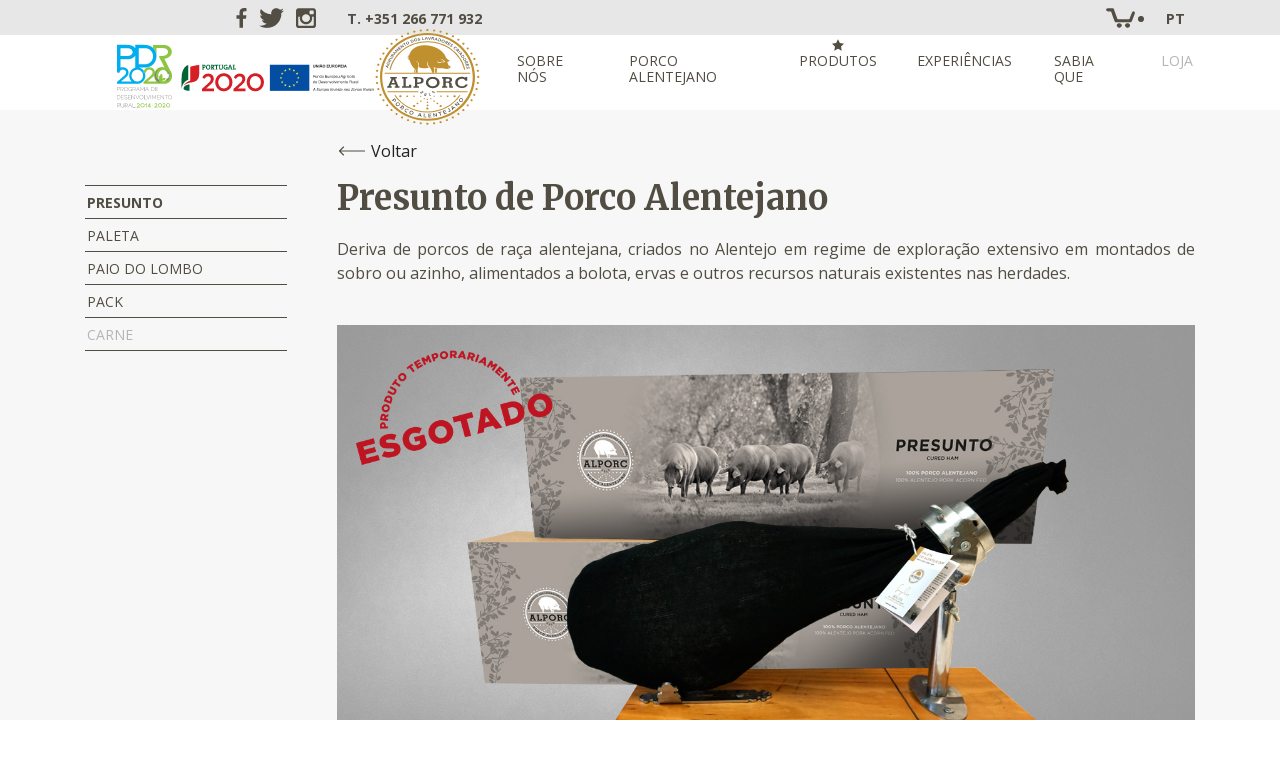

--- FILE ---
content_type: text/html; charset=UTF-8
request_url: https://alporc.pt/products/presunto/presunto-de-porco-alentejano-inteiro/
body_size: 48922
content:
<!DOCTYPE html>
<html lang="pt-pt" class="no-js no-svg">
<head>
	<meta charset="UTF-8">
	<meta name="viewport" content="width=device-width, height=device-height, initial-scale=1.0, maximum-scale=1.0, minimum-scale=1.0, user-scalable=0">
	<link href="https://alporc.pt/wp-content/themes/alporc/favicon.ico" rel="Shortcut Icon">

	<link href="https://fonts.googleapis.com/css?family=Open+Sans:300i,400,400i,700" rel="stylesheet">
	<link href="https://fonts.googleapis.com/css?family=Merriweather:400,700" rel="stylesheet">
	<script type="text/javascript">
		var themeUrl = "https://alporc.pt/wp-content/themes/alporc";
	</script>
	<script>(function(html){html.className = html.className.replace(/\bno-js\b/,'js')})(document.documentElement);</script>
<title>Presunto de Porco Alentejano &#8211; ALPORC</title>
<link rel="alternate" hreflang="pt-pt" href="https://alporc.pt/products/presunto/presunto-de-porco-alentejano-inteiro/" />
<link rel='dns-prefetch' href='//fonts.googleapis.com' />
<link rel='dns-prefetch' href='//s.w.org' />
<link href='https://fonts.gstatic.com' crossorigin rel='preconnect' />
<link rel="alternate" type="application/rss+xml" title="ALPORC &raquo; Feed" href="https://alporc.pt/feed/" />
<link rel="alternate" type="application/rss+xml" title="ALPORC &raquo; Feed de comentários" href="https://alporc.pt/comments/feed/" />
		<script type="text/javascript">
			window._wpemojiSettings = {"baseUrl":"https:\/\/s.w.org\/images\/core\/emoji\/11\/72x72\/","ext":".png","svgUrl":"https:\/\/s.w.org\/images\/core\/emoji\/11\/svg\/","svgExt":".svg","source":{"concatemoji":"https:\/\/alporc.pt\/wp-includes\/js\/wp-emoji-release.min.js?ver=4.9.8"}};
			!function(a,b,c){function d(a,b){var c=String.fromCharCode;l.clearRect(0,0,k.width,k.height),l.fillText(c.apply(this,a),0,0);var d=k.toDataURL();l.clearRect(0,0,k.width,k.height),l.fillText(c.apply(this,b),0,0);var e=k.toDataURL();return d===e}function e(a){var b;if(!l||!l.fillText)return!1;switch(l.textBaseline="top",l.font="600 32px Arial",a){case"flag":return!(b=d([55356,56826,55356,56819],[55356,56826,8203,55356,56819]))&&(b=d([55356,57332,56128,56423,56128,56418,56128,56421,56128,56430,56128,56423,56128,56447],[55356,57332,8203,56128,56423,8203,56128,56418,8203,56128,56421,8203,56128,56430,8203,56128,56423,8203,56128,56447]),!b);case"emoji":return b=d([55358,56760,9792,65039],[55358,56760,8203,9792,65039]),!b}return!1}function f(a){var c=b.createElement("script");c.src=a,c.defer=c.type="text/javascript",b.getElementsByTagName("head")[0].appendChild(c)}var g,h,i,j,k=b.createElement("canvas"),l=k.getContext&&k.getContext("2d");for(j=Array("flag","emoji"),c.supports={everything:!0,everythingExceptFlag:!0},i=0;i<j.length;i++)c.supports[j[i]]=e(j[i]),c.supports.everything=c.supports.everything&&c.supports[j[i]],"flag"!==j[i]&&(c.supports.everythingExceptFlag=c.supports.everythingExceptFlag&&c.supports[j[i]]);c.supports.everythingExceptFlag=c.supports.everythingExceptFlag&&!c.supports.flag,c.DOMReady=!1,c.readyCallback=function(){c.DOMReady=!0},c.supports.everything||(h=function(){c.readyCallback()},b.addEventListener?(b.addEventListener("DOMContentLoaded",h,!1),a.addEventListener("load",h,!1)):(a.attachEvent("onload",h),b.attachEvent("onreadystatechange",function(){"complete"===b.readyState&&c.readyCallback()})),g=c.source||{},g.concatemoji?f(g.concatemoji):g.wpemoji&&g.twemoji&&(f(g.twemoji),f(g.wpemoji)))}(window,document,window._wpemojiSettings);
		</script>
		<style type="text/css">
img.wp-smiley,
img.emoji {
	display: inline !important;
	border: none !important;
	box-shadow: none !important;
	height: 1em !important;
	width: 1em !important;
	margin: 0 .07em !important;
	vertical-align: -0.1em !important;
	background: none !important;
	padding: 0 !important;
}
</style>
<link rel='stylesheet' id='apss-font-awesome-css'  href='https://alporc.pt/wp-content/plugins/accesspress-social-share/css/font-awesome/font-awesome.min.css?ver=4.4.0' type='text/css' media='all' />
<link rel='stylesheet' id='apss-font-opensans-css'  href='//fonts.googleapis.com/css?family=Open+Sans&#038;ver=4.9.8' type='text/css' media='all' />
<link rel='stylesheet' id='apss-frontend-css-css'  href='https://alporc.pt/wp-content/plugins/accesspress-social-share/css/frontend.css?ver=4.4.0' type='text/css' media='all' />
<link rel='stylesheet' id='contact-form-7-css'  href='https://alporc.pt/wp-content/plugins/contact-form-7/includes/css/styles.css?ver=5.0.5' type='text/css' media='all' />
<link rel='stylesheet' id='photoswipe-css'  href='https://alporc.pt/wp-content/plugins/woocommerce/assets/css/photoswipe/photoswipe.css?ver=3.5.10' type='text/css' media='all' />
<link rel='stylesheet' id='photoswipe-default-skin-css'  href='https://alporc.pt/wp-content/plugins/woocommerce/assets/css/photoswipe/default-skin/default-skin.css?ver=3.5.10' type='text/css' media='all' />
<link rel='stylesheet' id='woocommerce-layout-css'  href='https://alporc.pt/wp-content/plugins/woocommerce/assets/css/woocommerce-layout.css?ver=3.5.10' type='text/css' media='all' />
<link rel='stylesheet' id='woocommerce-smallscreen-css'  href='https://alporc.pt/wp-content/plugins/woocommerce/assets/css/woocommerce-smallscreen.css?ver=3.5.10' type='text/css' media='only screen and (max-width: 768px)' />
<link rel='stylesheet' id='woocommerce-general-css'  href='https://alporc.pt/wp-content/plugins/woocommerce/assets/css/woocommerce.css?ver=3.5.10' type='text/css' media='all' />
<style id='woocommerce-inline-inline-css' type='text/css'>
.woocommerce form .form-row .required { visibility: visible; }
</style>
<link rel='stylesheet' id='wpml-legacy-horizontal-list-0-css'  href='//alporc.pt/wp-content/plugins/sitepress-multilingual-cms/templates/language-switchers/legacy-list-horizontal/style.css?ver=1' type='text/css' media='all' />
<link rel='stylesheet' id='twentyseventeen-fonts-css'  href='https://fonts.googleapis.com/css?family=Libre+Franklin%3A300%2C300i%2C400%2C400i%2C600%2C600i%2C800%2C800i&#038;subset=latin%2Clatin-ext' type='text/css' media='all' />
<link rel='stylesheet' id='twentyseventeen-style-css'  href='https://alporc.pt/wp-content/themes/alporc/style.css?ver=4.9.8' type='text/css' media='all' />
<!--[if lt IE 9]>
<link rel='stylesheet' id='twentyseventeen-ie8-css'  href='https://alporc.pt/wp-content/themes/alporc/assets/css/ie8.css?ver=1.0' type='text/css' media='all' />
<![endif]-->
<link rel='stylesheet' id='custom-styles-css'  href='https://alporc.pt/wp-content/themes/alporc/assets/css/custom-styles.css?ver=1769134091' type='text/css' media='all' />
<link rel='stylesheet' id='media-styles-css'  href='https://alporc.pt/wp-content/themes/alporc/assets/css/media.css?ver=1769134091' type='text/css' media='all' />
<link rel='stylesheet' id='sccss_style-css'  href='https://alporc.pt/?sccss=1&#038;ver=4.9.8' type='text/css' media='all' />
<script type='text/javascript' src='https://alporc.pt/wp-includes/js/jquery/jquery.js?ver=1.12.4'></script>
<script type='text/javascript' src='https://alporc.pt/wp-includes/js/jquery/jquery-migrate.min.js?ver=1.4.1'></script>
<script type='text/javascript' src='https://alporc.pt/wp-content/plugins/woocommerce-multilingual/res/js/front-scripts.min.js?ver=4.3.7'></script>
<script type='text/javascript'>
/* <![CDATA[ */
var actions = {"is_lang_switched":"0","force_reset":"0"};
/* ]]> */
</script>
<script type='text/javascript' src='https://alporc.pt/wp-content/plugins/woocommerce-multilingual/res/js/cart_widget.min.js?ver=4.3.7'></script>
<!--[if lt IE 9]>
<script type='text/javascript' src='https://alporc.pt/wp-content/themes/alporc/assets/js/html5.js?ver=3.7.3'></script>
<![endif]-->
<link rel='https://api.w.org/' href='https://alporc.pt/wp-json/' />
<link rel="EditURI" type="application/rsd+xml" title="RSD" href="https://alporc.pt/xmlrpc.php?rsd" />
<link rel="wlwmanifest" type="application/wlwmanifest+xml" href="https://alporc.pt/wp-includes/wlwmanifest.xml" /> 
<meta name="generator" content="WordPress 4.9.8" />
<meta name="generator" content="WooCommerce 3.5.10" />
<link rel="canonical" href="https://alporc.pt/products/presunto/presunto-de-porco-alentejano-inteiro/" />
<link rel='shortlink' href='https://alporc.pt/?p=421' />
<link rel="alternate" type="application/json+oembed" href="https://alporc.pt/wp-json/oembed/1.0/embed?url=https%3A%2F%2Falporc.pt%2Fproducts%2Fpresunto%2Fpresunto-de-porco-alentejano-inteiro%2F" />
<link rel="alternate" type="text/xml+oembed" href="https://alporc.pt/wp-json/oembed/1.0/embed?url=https%3A%2F%2Falporc.pt%2Fproducts%2Fpresunto%2Fpresunto-de-porco-alentejano-inteiro%2F&#038;format=xml" />
<meta name="generator" content="WPML ver:4.0.8 stt:42;" />

<style>

</style>
<style>

</style>	<noscript><style>.woocommerce-product-gallery{ opacity: 1 !important; }</style></noscript>
	</head>

<body class="product-template-default single single-product postid-421 wp-custom-logo woocommerce woocommerce-page woocommerce-no-js has-header-image colors-light">
<div id="page" class="site">
	<a class="skip-link screen-reader-text" href="#content">Saltar para o conteúdo</a>

	<header id="header">
		<div class="top-content-header">
			<div class="container-header paddingLeft165">
				<div>
					<div class="social-media">
	<div class="facebook-social-media">
		<a href="https://www.facebook.com/Alporc-Agrupamento-dos-Lavradores-Criadores-de-Porco-Alentejano-435896856837785/" target="_blank">
			<svg xmlns="http://www.w3.org/2000/svg" width="13.313px" height="22px" viewBox="0 0 11.946 21.234" enable-background="new 0 0 11.946 21.234"><path fill="#524E43" d="M10.379,11.406l0.439-3.4H7.449V5.834c0-0.984,0.275-1.656,1.688-1.656h1.799V1.136 C10.625,1.094,9.557,1,8.313,1C5.715,1,3.938,2.586,3.938,5.498v2.508H1v3.4h2.938v8.729h3.511v-8.729H10.379z"/></svg>
		</a>
	</div>
	<div class="twitter-social-media">
		<a href="javascript:void(0);" target="_blank">
			<svg xmlns="http://www.w3.org/2000/svg" width="26.453px" height="22px" viewBox="0 0 22.951 18.962" enable-background="new 0 0 22.951 18.962"><path fill="#524E43" d="M22.01,3.02c-0.775,0.344-1.605,0.576-2.479,0.682c0.891-0.535,1.576-1.381,1.896-2.387c-0.83,0.494-1.752,0.854-2.734,1.045C17.905,1.521,16.786,1,15.545,1c-2.381,0-4.31,1.93-4.31,4.311c0,0.338,0.039,0.666,0.113,0.98c-3.584-0.18-6.76-1.893-8.885-4.504C2.092,2.426,1.879,3.166,1.879,3.955c0,1.496,0.762,2.816,1.916,3.59C3.092,7.523,2.424,7.326,1.844,7.004v0.055c0,2.088,1.486,3.828,3.457,4.225c-0.361,0.1-0.742,0.154-1.135,0.154c-0.277,0-0.549-0.029-0.81-0.078c0.547,1.711,2.14,2.957,4.025,2.992c-1.475,1.154-3.332,1.844-5.353,1.844c-0.348,0-0.69-0.021-1.028-0.059c1.908,1.221,4.174,1.936,6.61,1.936c7.927,0,12.261-6.568,12.261-12.264c0-0.186-0.006-0.371-0.012-0.557C20.702,4.645,21.43,3.885,22.01,3.02"/></svg>
		</a>
	</div>
	<div class="instagram-social-media">
		<a href="javascript:void(0);" target="_blank">
			<svg xmlns="http://www.w3.org/2000/svg" width="22.031px" height="22px" viewBox="0 0 21.185 20.826" enable-background="new 0 0 21.185 20.826"><path fill="#524E43" d="M3.457,1H17.68c1.352,0,2.455,1.105,2.455,2.457V17.68c0,1.35-1.104,2.455-2.455,2.455H3.457 C2.107,20.135,1,19.029,1,17.68V3.457C1,2.105,2.107,1,3.457,1 M14.939,3.125c-0.475,0-0.861,0.391-0.861,0.864v2.062c0,0.475,0.387,0.861,0.861,0.861h2.162c0.475,0,0.861-0.387,0.861-0.861V3.989c0-0.474-0.387-0.864-0.861-0.864H14.939z M17.973,9.092h-1.684c0.158,0.522,0.246,1.068,0.246,1.645c0,3.18-2.664,5.76-5.949,5.76c-3.283,0-5.947-2.58-5.947-5.76c0-0.576,0.086-1.122,0.244-1.645H3.127v8.084c0,0.418,0.342,0.76,0.762,0.76h13.324c0.418,0,0.76-0.342,0.76-0.76V9.092z M10.586,6.803c-2.123,0-3.842,1.664-3.842,3.723c0,2.057,1.719,3.725,3.842,3.725s3.844-1.668,3.844-3.725 C14.43,8.467,12.709,6.803,10.586,6.803"/></svg>
		</a>
	</div>
</div>					<div class="contact-phone">
						<a href="tel:+351266771932"><span>T. +351 266 771 932</span></a>
					</div>
				</div>
				<div>
					<div class="cart-wrapper">
		<a href="https://alporc.pt/cart/">
		<svg version="1.1" xmlns="http://www.w3.org/2000/svg" xmlns:xlink="http://www.w3.org/1999/xlink" x="0px" y="0px" width="31px" height="22px" viewBox="0 0 23.723 16.695" enable-background="new 0 0 23.723 16.695" xml:space="preserve"><path fill-rule="evenodd" clip-rule="evenodd" fill="#524E43" d="M22.558,5.632c-2.273,5.968-2.336,6.028-2.667,6.028H7.893c-0.465,0-2.343-5.638-2.985-7.701c-0.131-0.463-0.416-0.66-0.801-0.66H2.582c-2.338,0-2.322-2.452,0.057-2.452h3.303c0.568,0,0.889,0.763,1.068,1.316C7.616,3.84,8.744,7.009,9.304,8.581c0.218,0.583,0.6,0.76,1.159,0.76h7.47c0.582,0,0.811-0.268,0.954-0.76c0.479-1.213,1.019-2.558,1.349-3.382c0.215-0.566,0.716-2.27,1.771-1.899 C23.058,3.66,23.054,4.182,22.558,5.632 M10.895,12.36c0.976,0,1.938,0.644,1.938,1.586c0,0.944-0.962,1.901-1.938,1.901c-0.969,0-1.934-0.957-1.934-1.901C8.961,13.004,9.926,12.36,10.895,12.36 M17.244,12.36c1.018,0,1.945,0.601,1.945,1.586c0,0.987-0.92,1.901-1.938,1.901c-1.023,0-1.945-0.914-1.945-1.901C15.306,12.961,16.228,12.36,17.244,12.36"/></svg>
	</a>
</div>					<div class="switche-language">
	<div id="widgets_header">
<div class="wpml-ls-sidebars-widgets_header wpml-ls wpml-ls-legacy-list-horizontal">
	<ul><li class="wpml-ls-slot-widgets_header wpml-ls-item wpml-ls-item-pt-pt wpml-ls-current-language wpml-ls-first-item wpml-ls-last-item wpml-ls-item-legacy-list-horizontal">
				<a href="https://alporc.pt/products/presunto/presunto-de-porco-alentejano-inteiro/" class="wpml-ls-link"><span class="wpml-ls-native">PT</span></a>
			</li></ul>
</div></div></div>				</div>
			</div>
		</div>
		<div class="bottom-content-header">
			<div class="container-header">
				<div class="site-logo">
	<a href="https://agriculture.ec.europa.eu/index_en">
		<img src="https://alporc.pt/wp-content/themes/alporc/assets/images/artboard4.svg" alt="ALPORC"/>
	</a>
</div>				<div id="mobile-menu-icon">
	<svg xmlns="http://www.w3.org/2000/svg" xmlns:xlink="http://www.w3.org/1999/xlink" x="0px" y="0px" width="22px" height="20px" viewBox="0 0 41.829 25.686" enable-background="new 0 0 41.829 25.686" xml:space="preserve">
		<g>
			<line fill="none" stroke="#FFFFFF" stroke-width="3" stroke-miterlimit="10" x1="1" y1="2" x2="41" y2="2"></line>
			<line fill="none" stroke="#FFFFFF" stroke-width="3" stroke-miterlimit="10" x1="1" y1="13" x2="41" y2="13"></line>
			<line fill="none" stroke="#FFFFFF" stroke-width="3" stroke-miterlimit="10" x1="1" y1="24" x2="41" y2="24"></line>
		</g>
	</svg>
</div>
<div id="nav-menu-mobile">
	<div class="close-menu-mobile"></div>
	<nav id="main-navigation">
		<div class="menu-main-menu-container"><ul id="top-menu" class="menu"><li id="menu-item-106" class="menu-item menu-item-type-custom menu-item-object-custom menu-item-has-children menu-item-106"><a title="Sobre Nós" href="#">Sobre Nós<svg class="icon icon-angle-down" aria-hidden="true" role="img"> <use href="#icon-angle-down" xlink:href="#icon-angle-down"></use> </svg></a>
<ul class="sub-menu">
	<li id="menu-item-107" class="menu-item menu-item-type-post_type menu-item-object-page menu-item-107"><a title="História" href="https://alporc.pt/historia/">História</a></li>
	<li id="menu-item-108" class="menu-item menu-item-type-post_type menu-item-object-page menu-item-108"><a title="Serviços" href="https://alporc.pt/servicos/">Serviços</a></li>
</ul>
</li>
<li id="menu-item-75" class="menu-item menu-item-type-post_type menu-item-object-page menu-item-75"><a title="Porco Alentejano" href="https://alporc.pt/porco-alentejano/">Porco Alentejano</a></li>
<li id="menu-item-63" class="menu-products-special menu-item menu-item-type-post_type menu-item-object-page menu-item-has-children current_page_parent menu-item-63"><a title="Produtos" href="https://alporc.pt/produtos/">Produtos<svg class="icon icon-angle-down" aria-hidden="true" role="img"> <use href="#icon-angle-down" xlink:href="#icon-angle-down"></use> </svg></a>
<ul class="sub-menu">
	<li id="menu-item-96" class="menu-item menu-item-type-taxonomy menu-item-object-product_cat current-product-ancestor current-menu-parent current-product-parent menu-item-96"><a title="Presunto" href="https://alporc.pt/product-category/presunto/">Presunto</a></li>
	<li id="menu-item-97" class="menu-item menu-item-type-taxonomy menu-item-object-product_cat menu-item-97"><a title="Paleta" href="https://alporc.pt/product-category/paleta/">Paleta</a></li>
	<li id="menu-item-98" class="menu-item menu-item-type-taxonomy menu-item-object-product_cat menu-item-98"><a title="Paio do Lombo" href="https://alporc.pt/product-category/paio-do-lombo/">Paio do Lombo</a></li>
	<li id="menu-item-101" class="menu-item menu-item-type-taxonomy menu-item-object-product_cat menu-item-101"><a title="Pack" href="https://alporc.pt/product-category/pack/">Pack</a></li>
	<li id="menu-item-100" class="disabledMenu menu-item menu-item-type-taxonomy menu-item-object-product_cat menu-item-100"><a title="Carne" href="https://alporc.pt/product-category/carne/">Carne</a></li>
</ul>
</li>
<li id="menu-item-76" class="menu-item menu-item-type-post_type menu-item-object-page menu-item-76"><a title="Experiências" href="https://alporc.pt/experiencias/">Experiências</a></li>
<li id="menu-item-77" class="menu-item menu-item-type-post_type menu-item-object-page menu-item-77"><a title="Sabia Que" href="https://alporc.pt/sabia-que/">Sabia Que</a></li>
<li id="menu-item-78" class="disabledMenu menu-item menu-item-type-custom menu-item-object-custom menu-item-78"><a title="Loja">Loja</a></li>
</ul></div>	</nav>
</div>
<div id="shadowMobileMenu"></div>			</div>
		</div>
	</header>
	
	<div id="content-wrapper" class="site-content">
		<div id="page-421">
		<div id="page-details-product">
			<div class="main-fluid">
				<div class="rowFluid">
					<div class="leftCol">
						<ul class="sidebar-categories"><li class="activeCat"><a href="https://alporc.pt/product-category/presunto/">Presunto</a></li><li><a href="https://alporc.pt/product-category/paleta/">Paleta</a></li><li><a href="https://alporc.pt/product-category/paio-do-lombo/">Paio do Lombo</a></li><li><a href="https://alporc.pt/product-category/pack/">Pack</a></li><li class="disabledCat"><a href="javascrip:void(0);">Carne</a></li></ul>					</div>
					<div class="rightCol">
						<div class="btnBackPage">
							<a href="javascript:history.back()">
								<svg xmlns="http://www.w3.org/2000/svg" width="30px" height="12px" viewBox="0 0 22.833 9.5" enable-background="new 0 0 22.833 9.5"><path fill="#514d42" d="M1.093,4.75c0-0.109,0.041-0.218,0.124-0.301l3.406-3.406l0.603,0.602l-2.68,2.68H21.74v0.852H2.546 l2.68,2.679L4.623,8.457L1.217,5.051C1.134,4.968,1.093,4.858,1.093,4.75"></path></svg>
								<span>Voltar</span>
							</a>
						</div>
						<div class="woocommerce">			<div class="single-product" data-product-page-preselected-id="0">
				<div class="woocommerce-notices-wrapper"></div><div id="product-421" class="post-421 product type-product status-publish has-post-thumbnail product_cat-presunto first outofstock shipping-taxable purchasable product-type-variable">
	<div class="header-product">
		<div class="field-product-title"><h2>Presunto de Porco Alentejano</h2></div>
						<div class="field-product-excerpt"><p>Deriva de porcos de raça alentejana, criados no Alentejo em regime de exploração extensivo em montados de sobro ou azinho, alimentados a bolota, ervas e outros recursos naturais existentes nas herdades.</p>
</div>
	</div>
	<div class="middle-product">
		<div class="colImg">
			<div data-thumb="https://alporc.pt/wp-content/uploads/2018/12/Presunto_esgotado-1-100x100.jpg" class="woocommerce-product-gallery__image"><a href="https://alporc.pt/wp-content/uploads/2018/12/Presunto_esgotado-1.jpg"><img width="770" height="432" src="https://alporc.pt/wp-content/uploads/2018/12/Presunto_esgotado-1-770x432.jpg" class="" alt="" title="Presunto_esgotado" data-caption="" data-src="https://alporc.pt/wp-content/uploads/2018/12/Presunto_esgotado-1.jpg" data-large_image="https://alporc.pt/wp-content/uploads/2018/12/Presunto_esgotado-1.jpg" data-large_image_width="1370" data-large_image_height="768" srcset="https://alporc.pt/wp-content/uploads/2018/12/Presunto_esgotado-1-770x432.jpg 770w, https://alporc.pt/wp-content/uploads/2018/12/Presunto_esgotado-1-300x168.jpg 300w, https://alporc.pt/wp-content/uploads/2018/12/Presunto_esgotado-1-768x431.jpg 768w, https://alporc.pt/wp-content/uploads/2018/12/Presunto_esgotado-1-1024x574.jpg 1024w, https://alporc.pt/wp-content/uploads/2018/12/Presunto_esgotado-1-370x207.jpg 370w, https://alporc.pt/wp-content/uploads/2018/12/Presunto_esgotado-1-430x242.jpg 430w, https://alporc.pt/wp-content/uploads/2018/12/Presunto_esgotado-1.jpg 1370w" sizes="100vw" /></a></div>		</div>
		<div class="colInfos">
			<div class="product-technical-details">
				<div class="colTechnical">
					<div>
						<span class="bold">Origem</span>
						<span>Portugal</span>
					</div>
					<div>
						<span class="bold">Região:&nbsp;</span>
						<span>Alentejo</span>
					</div>
															<div>
						<span class="bold">Tempo de Cura:&nbsp;</span>
						<span>24 a 48 meses</span>
					</div>
					<div>
						<span class="bold">Ingredientes:&nbsp;</span>
						<span>Pernil de Porco Alentejano (97%), sal e conservantes: Nitrato Potássio e Nitrito de Sódio (E-252,E-250)</span>
					</div>
																<div>
						<span class="bold">Ficha Técnica do Lote:&nbsp;</span>
							<a href="https://alporc.pt/wp-content/uploads/2018/12/Presunto-1.pdf" download><span>Aqui</span></a>
						</div>
										<div>
						<span class="bold">Modo de conservar:&nbsp;</span>
						<span>Local Fresco e Seco<br />
Cura natural<br />
Sem Glúten</span>
					</div>
				</div>
				<div class="colTechnical">
					<div class="presentation_mode_product">
						<span class="bold">Modo de apresentação</span>
						<span><strong>Presunto Inteiro -</strong> Peso: 5 a 8Kg<br />
<br />
<strong>Presunto Desossado -</strong> Peso: 4 a 5Kg<br />
<br />
<strong>Presunto Fatiado à mão -</strong> Peso: 2.5 a 3Kg<br />
(enviado em embalagens de 100 grs, embaladas a vácuo com o osso e os tacos também embalados a vácuo)</span>
					</div>
					<div>
						<span class="bold">Preço Unidade:&nbsp;</span>
						<span class="woocommerce-Price-amount amount">250.00<span class="woocommerce-Price-currencySymbol">&euro;</span></span> &ndash; <span class="woocommerce-Price-amount amount">310.00<span class="woocommerce-Price-currencySymbol">&euro;</span></span>					</div>
									</div>
			</div>
							<div class="product-variable-cart">
					
<form class="variations_form cart" action="" method="post" enctype='multipart/form-data' data-product_id="421" data-product_variations="[{&quot;attributes&quot;:{&quot;attribute_pa_presunto-type&quot;:&quot;presunto-type-fatiado&quot;},&quot;availability_html&quot;:&quot;&lt;p class=\&quot;stock out-of-stock\&quot;&gt;Esgotado&lt;\/p&gt;\n&quot;,&quot;backorders_allowed&quot;:false,&quot;dimensions&quot;:{&quot;length&quot;:&quot;&quot;,&quot;width&quot;:&quot;&quot;,&quot;height&quot;:&quot;&quot;},&quot;dimensions_html&quot;:&quot;N\/A&quot;,&quot;display_price&quot;:310,&quot;display_regular_price&quot;:310,&quot;image&quot;:{&quot;title&quot;:&quot;Presunto_esgotado&quot;,&quot;caption&quot;:&quot;&quot;,&quot;url&quot;:&quot;https:\/\/alporc.pt\/wp-content\/uploads\/2018\/12\/Presunto_esgotado-1.jpg&quot;,&quot;alt&quot;:&quot;&quot;,&quot;src&quot;:&quot;https:\/\/alporc.pt\/wp-content\/uploads\/2018\/12\/Presunto_esgotado-1-770x432.jpg&quot;,&quot;srcset&quot;:&quot;https:\/\/alporc.pt\/wp-content\/uploads\/2018\/12\/Presunto_esgotado-1-770x432.jpg 770w, https:\/\/alporc.pt\/wp-content\/uploads\/2018\/12\/Presunto_esgotado-1-300x168.jpg 300w, https:\/\/alporc.pt\/wp-content\/uploads\/2018\/12\/Presunto_esgotado-1-768x431.jpg 768w, https:\/\/alporc.pt\/wp-content\/uploads\/2018\/12\/Presunto_esgotado-1-1024x574.jpg 1024w, https:\/\/alporc.pt\/wp-content\/uploads\/2018\/12\/Presunto_esgotado-1-370x207.jpg 370w, https:\/\/alporc.pt\/wp-content\/uploads\/2018\/12\/Presunto_esgotado-1-430x242.jpg 430w, https:\/\/alporc.pt\/wp-content\/uploads\/2018\/12\/Presunto_esgotado-1.jpg 1370w&quot;,&quot;sizes&quot;:&quot;(max-width: 706px) 89vw, (max-width: 767px) 82vw, 740px&quot;,&quot;full_src&quot;:&quot;https:\/\/alporc.pt\/wp-content\/uploads\/2018\/12\/Presunto_esgotado-1.jpg&quot;,&quot;full_src_w&quot;:1370,&quot;full_src_h&quot;:768,&quot;gallery_thumbnail_src&quot;:&quot;https:\/\/alporc.pt\/wp-content\/uploads\/2018\/12\/Presunto_esgotado-1-100x100.jpg&quot;,&quot;gallery_thumbnail_src_w&quot;:100,&quot;gallery_thumbnail_src_h&quot;:100,&quot;thumb_src&quot;:&quot;https:\/\/alporc.pt\/wp-content\/uploads\/2018\/12\/Presunto_esgotado-1-430x242.jpg&quot;,&quot;thumb_src_w&quot;:430,&quot;thumb_src_h&quot;:242,&quot;src_w&quot;:770,&quot;src_h&quot;:432},&quot;image_id&quot;:&quot;631&quot;,&quot;is_downloadable&quot;:false,&quot;is_in_stock&quot;:false,&quot;is_purchasable&quot;:true,&quot;is_sold_individually&quot;:&quot;no&quot;,&quot;is_virtual&quot;:false,&quot;max_qty&quot;:&quot;&quot;,&quot;min_qty&quot;:1,&quot;price_html&quot;:&quot;&lt;span class=\&quot;price\&quot;&gt;&lt;span class=\&quot;woocommerce-Price-amount amount\&quot;&gt;310.00&lt;span class=\&quot;woocommerce-Price-currencySymbol\&quot;&gt;&amp;euro;&lt;\/span&gt;&lt;\/span&gt;&lt;\/span&gt;&quot;,&quot;sku&quot;:&quot;presunto_de_porco_alentejano_inteiro&quot;,&quot;variation_description&quot;:&quot;&quot;,&quot;variation_id&quot;:422,&quot;variation_is_active&quot;:true,&quot;variation_is_visible&quot;:true,&quot;weight&quot;:&quot;&quot;,&quot;weight_html&quot;:&quot;N\/A&quot;},{&quot;attributes&quot;:{&quot;attribute_pa_presunto-type&quot;:&quot;presunto-type-desossado&quot;},&quot;availability_html&quot;:&quot;&lt;p class=\&quot;stock out-of-stock\&quot;&gt;Esgotado&lt;\/p&gt;\n&quot;,&quot;backorders_allowed&quot;:false,&quot;dimensions&quot;:{&quot;length&quot;:&quot;&quot;,&quot;width&quot;:&quot;&quot;,&quot;height&quot;:&quot;&quot;},&quot;dimensions_html&quot;:&quot;N\/A&quot;,&quot;display_price&quot;:265,&quot;display_regular_price&quot;:265,&quot;image&quot;:{&quot;title&quot;:&quot;Presunto_esgotado&quot;,&quot;caption&quot;:&quot;&quot;,&quot;url&quot;:&quot;https:\/\/alporc.pt\/wp-content\/uploads\/2018\/12\/Presunto_esgotado-1.jpg&quot;,&quot;alt&quot;:&quot;&quot;,&quot;src&quot;:&quot;https:\/\/alporc.pt\/wp-content\/uploads\/2018\/12\/Presunto_esgotado-1-770x432.jpg&quot;,&quot;srcset&quot;:&quot;https:\/\/alporc.pt\/wp-content\/uploads\/2018\/12\/Presunto_esgotado-1-770x432.jpg 770w, https:\/\/alporc.pt\/wp-content\/uploads\/2018\/12\/Presunto_esgotado-1-300x168.jpg 300w, https:\/\/alporc.pt\/wp-content\/uploads\/2018\/12\/Presunto_esgotado-1-768x431.jpg 768w, https:\/\/alporc.pt\/wp-content\/uploads\/2018\/12\/Presunto_esgotado-1-1024x574.jpg 1024w, https:\/\/alporc.pt\/wp-content\/uploads\/2018\/12\/Presunto_esgotado-1-370x207.jpg 370w, https:\/\/alporc.pt\/wp-content\/uploads\/2018\/12\/Presunto_esgotado-1-430x242.jpg 430w, https:\/\/alporc.pt\/wp-content\/uploads\/2018\/12\/Presunto_esgotado-1.jpg 1370w&quot;,&quot;sizes&quot;:&quot;(max-width: 706px) 89vw, (max-width: 767px) 82vw, 740px&quot;,&quot;full_src&quot;:&quot;https:\/\/alporc.pt\/wp-content\/uploads\/2018\/12\/Presunto_esgotado-1.jpg&quot;,&quot;full_src_w&quot;:1370,&quot;full_src_h&quot;:768,&quot;gallery_thumbnail_src&quot;:&quot;https:\/\/alporc.pt\/wp-content\/uploads\/2018\/12\/Presunto_esgotado-1-100x100.jpg&quot;,&quot;gallery_thumbnail_src_w&quot;:100,&quot;gallery_thumbnail_src_h&quot;:100,&quot;thumb_src&quot;:&quot;https:\/\/alporc.pt\/wp-content\/uploads\/2018\/12\/Presunto_esgotado-1-430x242.jpg&quot;,&quot;thumb_src_w&quot;:430,&quot;thumb_src_h&quot;:242,&quot;src_w&quot;:770,&quot;src_h&quot;:432},&quot;image_id&quot;:&quot;631&quot;,&quot;is_downloadable&quot;:false,&quot;is_in_stock&quot;:false,&quot;is_purchasable&quot;:true,&quot;is_sold_individually&quot;:&quot;no&quot;,&quot;is_virtual&quot;:false,&quot;max_qty&quot;:&quot;&quot;,&quot;min_qty&quot;:1,&quot;price_html&quot;:&quot;&lt;span class=\&quot;price\&quot;&gt;&lt;span class=\&quot;woocommerce-Price-amount amount\&quot;&gt;265.00&lt;span class=\&quot;woocommerce-Price-currencySymbol\&quot;&gt;&amp;euro;&lt;\/span&gt;&lt;\/span&gt;&lt;\/span&gt;&quot;,&quot;sku&quot;:&quot;presunto_de_porco_alentejano_inteiro&quot;,&quot;variation_description&quot;:&quot;&quot;,&quot;variation_id&quot;:423,&quot;variation_is_active&quot;:true,&quot;variation_is_visible&quot;:true,&quot;weight&quot;:&quot;&quot;,&quot;weight_html&quot;:&quot;N\/A&quot;},{&quot;attributes&quot;:{&quot;attribute_pa_presunto-type&quot;:&quot;presunto-type-inteiro&quot;},&quot;availability_html&quot;:&quot;&lt;p class=\&quot;stock out-of-stock\&quot;&gt;Esgotado&lt;\/p&gt;\n&quot;,&quot;backorders_allowed&quot;:false,&quot;dimensions&quot;:{&quot;length&quot;:&quot;&quot;,&quot;width&quot;:&quot;&quot;,&quot;height&quot;:&quot;&quot;},&quot;dimensions_html&quot;:&quot;N\/A&quot;,&quot;display_price&quot;:250,&quot;display_regular_price&quot;:250,&quot;image&quot;:{&quot;title&quot;:&quot;Presunto_esgotado&quot;,&quot;caption&quot;:&quot;&quot;,&quot;url&quot;:&quot;https:\/\/alporc.pt\/wp-content\/uploads\/2018\/12\/Presunto_esgotado-1.jpg&quot;,&quot;alt&quot;:&quot;&quot;,&quot;src&quot;:&quot;https:\/\/alporc.pt\/wp-content\/uploads\/2018\/12\/Presunto_esgotado-1-770x432.jpg&quot;,&quot;srcset&quot;:&quot;https:\/\/alporc.pt\/wp-content\/uploads\/2018\/12\/Presunto_esgotado-1-770x432.jpg 770w, https:\/\/alporc.pt\/wp-content\/uploads\/2018\/12\/Presunto_esgotado-1-300x168.jpg 300w, https:\/\/alporc.pt\/wp-content\/uploads\/2018\/12\/Presunto_esgotado-1-768x431.jpg 768w, https:\/\/alporc.pt\/wp-content\/uploads\/2018\/12\/Presunto_esgotado-1-1024x574.jpg 1024w, https:\/\/alporc.pt\/wp-content\/uploads\/2018\/12\/Presunto_esgotado-1-370x207.jpg 370w, https:\/\/alporc.pt\/wp-content\/uploads\/2018\/12\/Presunto_esgotado-1-430x242.jpg 430w, https:\/\/alporc.pt\/wp-content\/uploads\/2018\/12\/Presunto_esgotado-1.jpg 1370w&quot;,&quot;sizes&quot;:&quot;(max-width: 706px) 89vw, (max-width: 767px) 82vw, 740px&quot;,&quot;full_src&quot;:&quot;https:\/\/alporc.pt\/wp-content\/uploads\/2018\/12\/Presunto_esgotado-1.jpg&quot;,&quot;full_src_w&quot;:1370,&quot;full_src_h&quot;:768,&quot;gallery_thumbnail_src&quot;:&quot;https:\/\/alporc.pt\/wp-content\/uploads\/2018\/12\/Presunto_esgotado-1-100x100.jpg&quot;,&quot;gallery_thumbnail_src_w&quot;:100,&quot;gallery_thumbnail_src_h&quot;:100,&quot;thumb_src&quot;:&quot;https:\/\/alporc.pt\/wp-content\/uploads\/2018\/12\/Presunto_esgotado-1-430x242.jpg&quot;,&quot;thumb_src_w&quot;:430,&quot;thumb_src_h&quot;:242,&quot;src_w&quot;:770,&quot;src_h&quot;:432},&quot;image_id&quot;:&quot;631&quot;,&quot;is_downloadable&quot;:false,&quot;is_in_stock&quot;:false,&quot;is_purchasable&quot;:true,&quot;is_sold_individually&quot;:&quot;no&quot;,&quot;is_virtual&quot;:false,&quot;max_qty&quot;:&quot;&quot;,&quot;min_qty&quot;:1,&quot;price_html&quot;:&quot;&lt;span class=\&quot;price\&quot;&gt;&lt;span class=\&quot;woocommerce-Price-amount amount\&quot;&gt;250.00&lt;span class=\&quot;woocommerce-Price-currencySymbol\&quot;&gt;&amp;euro;&lt;\/span&gt;&lt;\/span&gt;&lt;\/span&gt;&quot;,&quot;sku&quot;:&quot;presunto_de_porco_alentejano_inteiro&quot;,&quot;variation_description&quot;:&quot;&quot;,&quot;variation_id&quot;:424,&quot;variation_is_active&quot;:true,&quot;variation_is_visible&quot;:true,&quot;weight&quot;:&quot;&quot;,&quot;weight_html&quot;:&quot;N\/A&quot;}]">
	
			<div class="variations">
							<div>
					<label for="pa_presunto-type">Escolha como quer o seu produto:				</div>
				<div>
					<select id="pa_presunto-type" class="" name="attribute_pa_presunto-type" data-attribute_name="attribute_pa_presunto-type" data-show_option_none="yes"><option value="">Escolha uma opção</option><option value="presunto-type-inteiro"  selected='selected'>Inteiro</option><option value="presunto-type-desossado" >Desossado</option><option value="presunto-type-fatiado" >Fatiado à mão</option></select>				</div>
				<div>
					<a class="reset_variations" href="#">Limpar</a>				</div>
					</div>

		<div class="single_variation_wrap">
			<div class="woocommerce-variation single_variation"></div><div class="woocommerce-variation-add-to-cart variations_button">
	
		<div class="quantity">
		<label class="screen-reader-text" for="quantity_6972d80b1a47d">Quantidade</label>
		<input
			type="number"
			id="quantity_6972d80b1a47d"
			class="input-text qty text"
			step="1"
			min="1"
			max=""
			name="quantity"
			value="1"
			title="Qtd"
			size="4"
			pattern="[0-9]*"
			inputmode="numeric"
			aria-labelledby="Quantidade de Presunto de Porco Alentejano" />
	</div>
	
	<button type="submit" class="single_add_to_cart_button button alt">Adicionar</button>

	
	<input type="hidden" name="add-to-cart" value="421" />
	<input type="hidden" name="product_id" value="421" />
	<input type="hidden" name="variation_id" class="variation_id" value="0" />
</div>
		</div>
	
	</form>

				</div>
					</div>
	</div>
				<div class="others-info">
			<h4><strong>Como cortar o presunto:</strong></h4>
<p><strong>1 –</strong> Colocar o presunto no suporte com a unha para cima e fazer um corte à altura do corvilhão.</p>
<p><strong>2 –</strong> Proceder à limpeza da parte superior e laterais do presunto, retirando a parte do toucinho de cobertura e crosta. As partes de toucinho retiradas devem ser guardadas pois servirão para cobrir o presunto entre utilizações. Deste modo consegue-se que o mesmo mantenha as suas características iniciais.</p>
<p><strong>3 –</strong> Cortar fatias muito ﬁnas e uniformes. O corte deve ser feito de forma paralela para que o presunto mantenha uma superfície plana e uniforme.</p>
<p><strong>4 –</strong> Chegando ao ﬁm da zona anterior deverá voltar o presunto e dar inicio a todo o processo de corte tal como explicado nos passos anteriores.</p>
<p><strong><span style="color: #b28e3a;">Dicas:</span></strong></p>
<p>As partes do presunto que não conseguir fatiar, corte em cubos e pode usar em pratos gastronómicos. Use o osso do presunto para dar sabor a pratos gastronómicos (ex. cozido).</p>
		</div>
		<div class="footer-product">
									<div class="requestFile">
				<div class="title-request"><h3>Quer saber mais sobre o produto que comprou?</h3></div>
				<div class="lead-request">
					<p>Envie-nos um e-mail a solicitar a ﬁcha técnica do produto.</p>
					<p>Basta apenas indicar o número de lote do seu presunto/paleta.</p>
				</div>
				<div role="form" class="wpcf7" id="wpcf7-f458-p421-o1" lang="en-US" dir="ltr">
<div class="screen-reader-response"></div>
<form action="/products/presunto/presunto-de-porco-alentejano-inteiro/#wpcf7-f458-p421-o1" method="post" class="wpcf7-form" novalidate="novalidate">
<div style="display: none;">
<input type="hidden" name="_wpcf7" value="458" />
<input type="hidden" name="_wpcf7_version" value="5.0.5" />
<input type="hidden" name="_wpcf7_locale" value="en_US" />
<input type="hidden" name="_wpcf7_unit_tag" value="wpcf7-f458-p421-o1" />
<input type="hidden" name="_wpcf7_container_post" value="421" />
</div>
<div>
<label>Email</label><span class="wpcf7-form-control-wrap email-lot"><input type="email" name="email-lot" value="" size="40" class="wpcf7-form-control wpcf7-text wpcf7-email wpcf7-validates-as-required wpcf7-validates-as-email" aria-required="true" aria-invalid="false" /></span>
</div>
<div>
<label>Insira o número do lote</label><span class="wpcf7-form-control-wrap number-lot"><input type="text" name="number-lot" value="" size="40" class="wpcf7-form-control wpcf7-text wpcf7-validates-as-required" aria-required="true" aria-invalid="false" placeholder="B160215001" /></span>
</div>
<div class="form-group-btn">
<input type="submit" value="Enviar pedido" class="wpcf7-form-control wpcf7-submit button" />
</div>
<div class="wpcf7-response-output wpcf7-display-none"></div></form></div>			</div>
				<div class="woocommerce-product-gallery woocommerce-product-gallery--with-images woocommerce-product-gallery--columns-4 images" data-columns="4" style="opacity: 0; transition: opacity .25s ease-in-out;">
	<figure class="woocommerce-product-gallery__wrapper">
			</figure>
</div>
	</div>
</div>

			</div>
			</div>					</div>
				</div>
			</div>
		</div>
	</div>

	</div>


	<footer id="footer">
		<div class="main-fluid">
			<div>
				<div class="footer-social-title">Segue-nos</div>
				<div class="footer-social-medias">
					<div class="footer-facebook">
						<a href="https://www.facebook.com/Alporc-Agrupamento-dos-Lavradores-Criadores-de-Porco-Alentejano-435896856837785/" target="_blank">
							<svg xmlns="http://www.w3.org/2000/svg" width="14.063px" height="25px" viewBox="0 0 11.946 21.234" enable-background="new 0 0 11.946 21.234"><path fill="#524E43" d="M10.379,11.406l0.439-3.4H7.449V5.834c0-0.984,0.275-1.656,1.688-1.656h1.799V1.136 C10.625,1.094,9.557,1,8.313,1C5.715,1,3.938,2.586,3.938,5.498v2.508H1v3.4h2.938v8.729h3.511v-8.729H10.379z"/></svg>
						</a>
					</div>
					<div class="footer-twitter">
						<a href="javascript:void(0);" target="_blank">
							<svg xmlns="http://www.w3.org/2000/svg" width="30.047px" height="25px" viewBox="0 0 22.951 18.962" enable-background="new 0 0 22.951 18.962"><path fill="#524E43" d="M22.01,3.02c-0.775,0.344-1.605,0.576-2.479,0.682c0.891-0.535,1.576-1.381,1.896-2.387c-0.83,0.494-1.752,0.854-2.734,1.045C17.905,1.521,16.786,1,15.545,1c-2.381,0-4.31,1.93-4.31,4.311c0,0.338,0.039,0.666,0.113,0.98c-3.584-0.18-6.76-1.893-8.885-4.504C2.092,2.426,1.879,3.166,1.879,3.955c0,1.496,0.762,2.816,1.916,3.59C3.092,7.523,2.424,7.326,1.844,7.004v0.055c0,2.088,1.486,3.828,3.457,4.225c-0.361,0.1-0.742,0.154-1.135,0.154c-0.277,0-0.549-0.029-0.81-0.078c0.547,1.711,2.14,2.957,4.025,2.992c-1.475,1.154-3.332,1.844-5.353,1.844c-0.348,0-0.69-0.021-1.028-0.059c1.908,1.221,4.174,1.936,6.61,1.936c7.927,0,12.261-6.568,12.261-12.264c0-0.186-0.006-0.371-0.012-0.557C20.702,4.645,21.43,3.885,22.01,3.02"/></svg>
						</a>
					</div>
					<div class="footer-instagram">
						<a href="javascript:void(0);" target="_blank">
							<svg xmlns="http://www.w3.org/2000/svg" width="25.031px" height="25px" viewBox="0 0 21.185 20.826" enable-background="new 0 0 21.185 20.826"><path fill="#524E43" d="M3.457,1H17.68c1.352,0,2.455,1.105,2.455,2.457V17.68c0,1.35-1.104,2.455-2.455,2.455H3.457 C2.107,20.135,1,19.029,1,17.68V3.457C1,2.105,2.107,1,3.457,1 M14.939,3.125c-0.475,0-0.861,0.391-0.861,0.864v2.062c0,0.475,0.387,0.861,0.861,0.861h2.162c0.475,0,0.861-0.387,0.861-0.861V3.989c0-0.474-0.387-0.864-0.861-0.864H14.939z M17.973,9.092h-1.684c0.158,0.522,0.246,1.068,0.246,1.645c0,3.18-2.664,5.76-5.949,5.76c-3.283,0-5.947-2.58-5.947-5.76c0-0.576,0.086-1.122,0.244-1.645H3.127v8.084c0,0.418,0.342,0.76,0.762,0.76h13.324c0.418,0,0.76-0.342,0.76-0.76V9.092z M10.586,6.803c-2.123,0-3.842,1.664-3.842,3.723c0,2.057,1.719,3.725,3.842,3.725s3.844-1.668,3.844-3.725 C14.43,8.467,12.709,6.803,10.586,6.803"/></svg>
						</a>
					</div>
				</div>
			</div>
			<div>
				<div class="footer-address-title">Morada</div>
				<div class="footer-address">Rua Diana de Liz <br>Horta do Bispo, Apartado 71 <br>7006–801 ÉVORA • PORTUGAL</div>
			</div>
			<div>
				<div class="footer-contacts-title">Contactos</div>
				<div class="footer-phone">T. <a href="tel:+351266771932">+351 266 771 932</a></div>
				<div class="footer-email"><a href="mailto:geral@alporc.pt">geral@alporc.pt</a></div>
				<div class="footer-email"><a href="mailto:loja@alporc.pt">loja@alporc.pt</a></div>
			</div>
			<div>
				<div class="footer-menu">
					<div class="menu-footer-menu-container"><ul id="menu-footer" class="menu"><li id="menu-item-228" class="menu-item menu-item-type-post_type menu-item-object-page menu-item-228"><a href="https://alporc.pt/termos-e-condicoes/">Termos e Condições</a></li>
<li id="menu-item-229" class="menu-item menu-item-type-post_type menu-item-object-page menu-item-229"><a href="https://alporc.pt/politica-privacidade/">Política de Privacidade</a></li>
</ul></div>				</div>
			</div>
			<div class="logoancpa">
				<img src="https://alporc.pt/wp-content/themes/alporc/assets/images/logo-qualidade-ancpa.svg" alt="Qualidade ANCPA" title="Qualidade ANCPA" />
			</div>
			<div class="footer-logos-companies">
				<a href="https://alporc.pt/wp-content/themes/alporc/assets/Ficha_Projecto_Semexecucao.pdf" target="_blank"><img src="https://alporc.pt/wp-content/themes/alporc/assets/images/logos-footer.png" /></a>
				<div class="footer-copyright">TODOS OS DIREITOS RESERVADOS © 2018 ALPORC</div>
			</div>
		</div>
	</footer>
</div>

<div class="pswp" tabindex="-1" role="dialog" aria-hidden="true">
	<div class="pswp__bg"></div>
	<div class="pswp__scroll-wrap">
		<div class="pswp__container">
			<div class="pswp__item"></div>
			<div class="pswp__item"></div>
			<div class="pswp__item"></div>
		</div>
		<div class="pswp__ui pswp__ui--hidden">
			<div class="pswp__top-bar">
				<div class="pswp__counter"></div>
				<button class="pswp__button pswp__button--close" aria-label="Fechar (Esc)"></button>
				<button class="pswp__button pswp__button--share" aria-label="Partilhar"></button>
				<button class="pswp__button pswp__button--fs" aria-label="Alternar ecrã inteiro"></button>
				<button class="pswp__button pswp__button--zoom" aria-label="Aumentar/Diminuir"></button>
				<div class="pswp__preloader">
					<div class="pswp__preloader__icn">
						<div class="pswp__preloader__cut">
							<div class="pswp__preloader__donut"></div>
						</div>
					</div>
				</div>
			</div>
			<div class="pswp__share-modal pswp__share-modal--hidden pswp__single-tap">
				<div class="pswp__share-tooltip"></div>
			</div>
			<button class="pswp__button pswp__button--arrow--left" aria-label="Anterior (seta para a esquerda)"></button>
			<button class="pswp__button pswp__button--arrow--right" aria-label="Seguinte (seta para a direita)"></button>
			<div class="pswp__caption">
				<div class="pswp__caption__center"></div>
			</div>
		</div>
	</div>
</div>
	<script type="text/javascript">
		var c = document.body.className;
		c = c.replace(/woocommerce-no-js/, 'woocommerce-js');
		document.body.className = c;
	</script>
	<script type="text/template" id="tmpl-variation-template">
	<div class="woocommerce-variation-description">{{{ data.variation.variation_description }}}</div>
	<div class="woocommerce-variation-price">{{{ data.variation.price_html }}}</div>
	<div class="woocommerce-variation-availability">{{{ data.variation.availability_html }}}</div>
</script>
<script type="text/template" id="tmpl-unavailable-variation-template">
	<p>Desculpe, este produto não está disponível. Por favor escolha uma combinação diferente.</p>
</script>
<script type='text/javascript'>
/* <![CDATA[ */
var frontend_ajax_object = {"ajax_url":"https:\/\/alporc.pt\/wp-admin\/admin-ajax.php","ajax_nonce":"ce451d9479"};
/* ]]> */
</script>
<script type='text/javascript' src='https://alporc.pt/wp-content/plugins/accesspress-social-share/js/frontend.js?ver=4.4.0'></script>
<script type='text/javascript'>
/* <![CDATA[ */
var wpcf7 = {"apiSettings":{"root":"https:\/\/alporc.pt\/wp-json\/contact-form-7\/v1","namespace":"contact-form-7\/v1"},"recaptcha":{"messages":{"empty":"Por favor, confirme que n\u00e3o \u00e9 um rob\u00f4."}}};
/* ]]> */
</script>
<script type='text/javascript' src='https://alporc.pt/wp-content/plugins/contact-form-7/includes/js/scripts.js?ver=5.0.5'></script>
<script type='text/javascript' src='https://alporc.pt/wp-content/plugins/woocommerce/assets/js/jquery-blockui/jquery.blockUI.min.js?ver=2.70'></script>
<script type='text/javascript'>
/* <![CDATA[ */
var wc_add_to_cart_params = {"ajax_url":"\/wp-admin\/admin-ajax.php","wc_ajax_url":"\/?wc-ajax=%%endpoint%%","i18n_view_cart":"Ver carrinho","cart_url":"https:\/\/alporc.pt\/cart\/","is_cart":"","cart_redirect_after_add":"no"};
/* ]]> */
</script>
<script type='text/javascript' src='https://alporc.pt/wp-content/plugins/woocommerce/assets/js/frontend/add-to-cart.min.js?ver=3.5.10'></script>
<script type='text/javascript' src='https://alporc.pt/wp-content/plugins/woocommerce/assets/js/zoom/jquery.zoom.min.js?ver=1.7.21'></script>
<script type='text/javascript' src='https://alporc.pt/wp-content/plugins/woocommerce/assets/js/flexslider/jquery.flexslider.min.js?ver=2.7.2'></script>
<script type='text/javascript' src='https://alporc.pt/wp-content/plugins/woocommerce/assets/js/photoswipe/photoswipe.min.js?ver=4.1.1'></script>
<script type='text/javascript' src='https://alporc.pt/wp-content/plugins/woocommerce/assets/js/photoswipe/photoswipe-ui-default.min.js?ver=4.1.1'></script>
<script type='text/javascript'>
/* <![CDATA[ */
var wc_single_product_params = {"i18n_required_rating_text":"Por favor, selecione uma classifica\u00e7\u00e3o","review_rating_required":"yes","flexslider":{"rtl":false,"animation":"slide","smoothHeight":true,"directionNav":false,"controlNav":"thumbnails","slideshow":false,"animationSpeed":500,"animationLoop":false,"allowOneSlide":false},"zoom_enabled":"1","zoom_options":[],"photoswipe_enabled":"1","photoswipe_options":{"shareEl":false,"closeOnScroll":false,"history":false,"hideAnimationDuration":0,"showAnimationDuration":0},"flexslider_enabled":"1"};
/* ]]> */
</script>
<script type='text/javascript' src='https://alporc.pt/wp-content/plugins/woocommerce/assets/js/frontend/single-product.min.js?ver=3.5.10'></script>
<script type='text/javascript' src='https://alporc.pt/wp-content/plugins/woocommerce/assets/js/js-cookie/js.cookie.min.js?ver=2.1.4'></script>
<script type='text/javascript'>
/* <![CDATA[ */
var woocommerce_params = {"ajax_url":"\/wp-admin\/admin-ajax.php","wc_ajax_url":"\/?wc-ajax=%%endpoint%%"};
/* ]]> */
</script>
<script type='text/javascript' src='https://alporc.pt/wp-content/plugins/woocommerce/assets/js/frontend/woocommerce.min.js?ver=3.5.10'></script>
<script type='text/javascript'>
/* <![CDATA[ */
var wc_cart_fragments_params = {"ajax_url":"\/wp-admin\/admin-ajax.php","wc_ajax_url":"\/?wc-ajax=%%endpoint%%","cart_hash_key":"wc_cart_hash_bb47e10296a0b6b4b1bc789589dec66e","fragment_name":"wc_fragments_bb47e10296a0b6b4b1bc789589dec66e"};
/* ]]> */
</script>
<script type='text/javascript' src='https://alporc.pt/wp-content/plugins/woocommerce/assets/js/frontend/cart-fragments.min.js?ver=3.5.10'></script>
<script type='text/javascript'>
/* <![CDATA[ */
var twentyseventeenScreenReaderText = {"quote":"<svg class=\"icon icon-quote-right\" aria-hidden=\"true\" role=\"img\"> <use href=\"#icon-quote-right\" xlink:href=\"#icon-quote-right\"><\/use> <\/svg>","expand":"Expandir submenu","collapse":"Minimizar submenu","icon":"<svg class=\"icon icon-angle-down\" aria-hidden=\"true\" role=\"img\"> <use href=\"#icon-angle-down\" xlink:href=\"#icon-angle-down\"><\/use> <span class=\"svg-fallback icon-angle-down\"><\/span><\/svg>"};
/* ]]> */
</script>
<script type='text/javascript' src='https://alporc.pt/wp-content/themes/alporc/assets/js/skip-link-focus-fix.js?ver=1.0'></script>
<script type='text/javascript' src='https://alporc.pt/wp-content/themes/alporc/assets/js/navigation.js?ver=1.0'></script>
<script type='text/javascript' src='https://alporc.pt/wp-content/themes/alporc/assets/js/global.js?ver=1.0'></script>
<script type='text/javascript' src='https://alporc.pt/wp-content/themes/alporc/assets/js/jquery.scrollTo.js?ver=2.1.2'></script>
<script type='text/javascript' src='https://alporc.pt/wp-content/themes/alporc/assets/js/stage-manager.js?ver=1769134091'></script>
<script type='text/javascript' src='https://alporc.pt/wp-includes/js/wp-embed.min.js?ver=4.9.8'></script>
<script type='text/javascript' src='https://alporc.pt/wp-includes/js/underscore.min.js?ver=1.8.3'></script>
<script type='text/javascript'>
/* <![CDATA[ */
var _wpUtilSettings = {"ajax":{"url":"\/wp-admin\/admin-ajax.php"}};
/* ]]> */
</script>
<script type='text/javascript' src='https://alporc.pt/wp-includes/js/wp-util.min.js?ver=4.9.8'></script>
<script type='text/javascript'>
/* <![CDATA[ */
var wc_add_to_cart_variation_params = {"wc_ajax_url":"\/?wc-ajax=%%endpoint%%","i18n_no_matching_variations_text":"Desculpe, nenhum produto encontrado com os termos selecionados. Por favor escolha uma combina\u00e7\u00e3o diferente.","i18n_make_a_selection_text":"Seleccione as op\u00e7\u00f5es do produto antes de o adicionar ao seu carrinho.","i18n_unavailable_text":"Desculpe, este produto n\u00e3o est\u00e1 dispon\u00edvel. Por favor escolha uma combina\u00e7\u00e3o diferente."};
/* ]]> */
</script>
<script type='text/javascript' src='https://alporc.pt/wp-content/plugins/woocommerce/assets/js/frontend/add-to-cart-variation.min.js?ver=3.5.10'></script>

</body>
</html>

--- FILE ---
content_type: text/css
request_url: https://alporc.pt/wp-content/themes/alporc/assets/css/custom-styles.css?ver=1769134091
body_size: 67701
content:
* {
	-webkit-box-sizing: border-box;
	-moz-box-sizing: border-box;
	box-sizing: border-box;
}
html, body, div, span, applet, object, iframe,
h1, h2, h3, h4, h5, h6, p, blockquote, pre,
a, abbr, acronym, address, big, cite, code,
del, dfn, em, img, ins, kbd, q, s, samp,
small, strike, strong, sub, sup, tt, var,
b, u, i, center,
dl, dt, dd, ol, ul, li,
fieldset, form, label, legend,
table, caption, tbody, tfoot, thead, tr, th, td,
article, aside, canvas, details, embed, 
figure, figcaption, footer, header, hgroup, 
menu, nav, output, ruby, section, summary,
time, mark, audio, video {
	margin: 0;
	padding: 0;
	border: 0;
	font-size: 100%;
	font: inherit;
	vertical-align: baseline;
}
html, body {
	-webkit-font-smoothing: antialiased;
	-moz-osx-font-smoothing: grayscale;
	overflow-x: hidden !important;
}
body {
	font-family: 'Open Sans', sans-serif;
	font-weight: 400;
	font-style: normal;
	color: #514d42;
	position: relative;
}
h1 {
	font-family: 'Merriweather', serif;
	font-size: 40px;
	line-height: 50px;
	font-weight: 700;
	color: #514d42;
}
h2 {
	font-family: 'Merriweather', serif;
	font-size: 34px;
	line-height: 38px;
	font-weight: 700;
	color: #514d42;
}
h3 {
	font-family: 'Open Sans', sans-serif;
	font-size: 26px;
	line-height: 28px;
	font-weight: 700;
	color: #514d42;
}
h4 {
	font-family: 'Open Sans', sans-serif;
	font-size: 22px;
	line-height: 24px;
	font-weight: 400;
	color: #514d42;
}
h5 {
	font-family: 'Open Sans', sans-serif;
	font-size: 20px;
	line-height: 20px;
	font-weight: 400;
	color: #514d42;
}
h6 {
	font-family: 'Merriweather', sans-serif;
	font-size: 18px;
	line-height: 20px;
	font-weight: 400;
	color: #514d42;
	margin-bottom: 20px;
}
p {
	font-family: 'Open Sans', sans-serif;
	font-size: 16px;
	line-height: 24px;
	font-weight: 400;
	color: #514d42;
	margin-bottom: 20px;
	text-align: justify;
}
p strong, p b,
strong {
	font-weight: 700;
}
*:focus {
	outline: none;
}

/* Custom*/
#content-wrapper {
	position: relative;
	padding-top: 110px;
}
.limit-wrapper {
	max-width: 1440px;
	margin: auto;
	position: relative;
}
.main-fluid {
    padding: 0px 15px;
    max-width: 1140px;
    margin: auto;
}
.paddingLeft165 {
	padding-left: 165px !important;
}

/* Button Style */
.button {
	display: inline-block;
	font-size: 14px;
	line-height: 18px;
	font-family: "Open Sans", sans-serif;
	font-weight: 400;
	font-style: normal;
	color: #514d42;
	background: transparent;
	text-transform: uppercase;
	padding: 5px 15px;
	cursor: pointer;
	text-align: center;
	border: 1px solid #514d42;
	transition: all 0.2s ease-in-out;
}
.button:hover,
.button.active {
	background: #514d42;
	color: #ffffff;
	transition: all 0.2s ease-in-out;
}
.button1 {
	color: #FFFFFF;
	background: transparent;
	border: 1px solid #FFFFFF;
}
.button1:hover,
.button1.active {
	background: #FFFFFF;
	color: #514d42;
	transition: all 0.2s ease-in-out;
}
.button2 {
	color: #FFFFFF;
	background: #c08f2f;
	border: 1px solid #c08f2f;
}
.button2:hover,
.button2.active {
	background: #FFFFFF;
	color: #c08f2f;
	transition: all 0.2s ease-in-out;
}
.button3 {
	color: #FFFFFF;
	background: #514e44;
	border: 1px solid #514e44;
}
.button3:hover,
.button3.active {
	color: #FFFFFF;
	background: #c08f2f;
	border: 1px solid #c08f2f;
	transition: all 0.2s ease-in-out;
}


/* Grid */
.rowFluid {
	display: flex;
	flex-flow: row wrap;
	justify-content: start;
}
.rowFluid .colSpan3 {
	flex: 0 0 calc(33.33% - 10px);
	width: calc(33.33% - 10px);
	margin-right: 15px;
	margin-bottom: 15px;
}
.rowFluid .colSpan3:nth-child(3n + 3),
.rowFluid .colSpan3:last-child {
	margin-right: 0px;
}
.rowFluid .colSpan2 {
	flex: 0 0 calc(50% - 10px);
	width: calc(50% - 10px);
	margin-right: 15px;
	margin-bottom: 15px;
}
.rowFluid .colSpan2:nth-child(2n + 2),
.rowFluid .colSpan2:last-child {
	margin-right: 0px;
}
.rowFluid .colSpan3 img {
	display: block;
	width: 100%;
}

.emptyResults {
	font-family: 'Open Sans', sans-serif;
	font-size: 20px;
	line-height: 22px;
	font-weight: 700;
	color: #514d42;
	text-align: center;
	display: none;
    padding: 100px 0px;
}

/* Plugin Social Share */
.apss-social-share {
	position: absolute;
	top: -25px; right: 20px;
	width: 115px;
	opacity: 0;
	background-color: #FFFFFF;
	transition: opacity 0.2s ease-in-out;
}
.openShare .apss-social-share {
	opacity: 1;
	transition: opacity 0.3s ease-in-out;
}
.apss-social-share .apss-single-icon a {
	margin: 0px !important;
	min-height: auto !important;
	margin-right: 5px !important;
}
.apss-social-share .apss-single-icon:last-child a {
	margin-right: 0px !important;
}
.apss-social-share .apss-single-icon a .apss-icon-block {
	border: 1px solid rgba(81, 77, 66, 0.3);
	background-color: transparent;
	border-radius: 35px;
	width: 35px;
	height: 35px;
}
.apss-social-share .apss-single-icon .fa {
    color: #514d42;
    font-size: 18px;
    line-height: 15px;
    min-width: 35px;
    padding: 10px 0px;
}
.apss-social-share .apss-single-icon a:hover .fa {
	color: #c08f2f;
}
.apss-social-share .apss-single-icon a:hover .apss-icon-block:after {
	content: none;
}

/* Header */
#header {
	position: fixed;
	width: 100%;
	height: 110px;
	background-color: #FFFFFF;
	z-index: 9999;
	transition: all 0.5s ease-in-out;
}
#header.fixedTop {
    -webkit-box-shadow: 4px 4px 3px 0px rgba(0,0,0,0.15);
    -moz-box-shadow: 4px 4px 3px 0px rgba(0,0,0,0.15);
    box-shadow: 4px 4px 3px 0px rgba(0,0,0,0.15);
    transition: all 0.5s ease-in-out;
}
#header * {
	transition: all 0.5s ease-in-out;
}
#header .container-header {
	max-width: 1140px;
	width: 100%;
	margin: 0px auto;
	display: flex;
	flex-direction: row;
}
#header .top-content-header {
	height: 35px;
	background-color: #e7e7e7;
}
#header .top-content-header .container-header {
	height: 35px;
	padding: 0px 15px 0px 15px;
	align-items: center;
	justify-content: space-between;
}
#header .top-content-header .container-header > div:first-child {
	display: flex;
	align-items: center;
}
#header .top-content-header .container-header > div:last-child {
	display: flex;
	align-items: center;
}
#header .top-content-header .social-media {
	display: flex;
	flex-direction: row;
	align-items: center;
}
#header .top-content-header .social-media > div {
	margin-right: 10px;
}
#header .top-content-header .social-media > div a svg {
	display: block;
}
#header .top-content-header .social-media > div a:hover svg path{
	fill: #c08f2f;
}
#header .top-content-header .contact-phone {
	margin: 0px 20px;
}
#header .top-content-header .contact-phone a {
	font-size: 14px;
	line-height: 16px;
	font-weight: 700;
	color: #514d42;
}
#header .top-content-header .cart-wrapper svg {
	display: block;
}
#header .top-content-header .cart-wrapper a:hover svg path {
	fill: #c08f2f;
}
#header .top-content-header .switche-language {
	margin-left: 20px;
}
#header .top-content-header .switche-language .wpml-ls-legacy-list-horizontal {
	padding: 0;
	border: 0;
}
#header .top-content-header .switche-language ul {
	display: flex;
}
#header .top-content-header .switche-language ul li a {
	padding: 0px 10px;
	font-family: 'Open Sans', sans-serif;
	font-size: 14px;
	line-height: 16px;
	font-weight: 700;
	color: #9b9b9b;
	transition: none !important;
}
#header .top-content-header .switche-language ul li.wpml-ls-current-language a,
#header .top-content-header .switche-language ul li:hover a,
#header .top-content-header .switche-language ul li a:hover {
	color: #514d42;
}
#header .bottom-content-header {
	height: 75px;
}
#header .bottom-content-header .container-header {
	height: 75px;
    padding: 0px 15px;
    align-items: flex-end;
}
#header .bottom-content-header .site-logo {
	position: relative;
	bottom: -35px;
	margin-right: 0px;
}
#header .bottom-content-header .site-logo a img {
	display: block;
	width: 440px;
	height: 140px;
}
#header #main-navigation #top-menu {
	display: flex;
	flex-direction: row;
	list-style: none;
	margin: 0;
	padding: 0;
}
#header #main-navigation #top-menu > li {
	position: relative;
	display: block;
	padding: 0px 20px 25px 20px;
	z-index: 1;
}
#header #main-navigation #top-menu > li:first-child {
	padding-left: 10px;
}
#header #main-navigation #top-menu > li:last-child {
	padding-right: 0px;
}
#header #main-navigation #top-menu > li > a {
	font-size: 14px;
	line-height: 16px;
	font-weight: 400;
	color: #514d42;
	text-decoration: none;
	text-transform: uppercase;
	outline: none;
	transition: none;
	position: relative;
	display: block;
}
#header #main-navigation #top-menu > li.menu-products-special > a:before {
	content: '';
	background: url(../images/icon-star-products.svg);
	background-repeat: no-repeat;
	background-position: center;
	background-size: contain;
	display: block;
	width: 14px; height: 14px;
	position: absolute;
	top: -15px;
	left: 0; right: 0;
	margin: 0 auto;
}
#header #main-navigation #top-menu > li > a svg.icon {
    display: none;
}
#header #main-navigation #top-menu > li:hover > a,
#header #main-navigation #top-menu > li.current-menu-item > a,
#header #main-navigation #top-menu > li.current-menu-parent > a {
	color: #c08f2f;
    font-weight: 700;
}
#header #main-navigation #top-menu > li.menu-products-special:hover > a:before,
#header #main-navigation #top-menu > li.menu-products-special.current-menu-item > a:before,
#header #main-navigation #top-menu > li.menu-products-special.current-menu-parent > a:before {
	background: url(../images/icon-star-products-hover.svg);
}
#header #main-navigation #top-menu > li > a:after {
    display: block;
    content: attr(title);
    font-weight: 700;
    height: 0;
    overflow: hidden;
    visibility: hidden;
}
#header #main-navigation #top-menu > li > .sub-menu {
    position: absolute;
    left: 0; top: 41px;
    width: 100%;
    min-width: 220px;
    list-style: none;
    margin: 0;
    padding: 0;
    background-color: #FFFFFF;
    text-align: left;
    z-index: -1;
    opacity: 0;
    visibility: hidden;
}
#header #main-navigation #top-menu > li:hover > .sub-menu {
    opacity: 1;
    visibility: visible;
    z-index: 100;
}
#header #main-navigation #top-menu > li > .sub-menu li {
	display: flex;
	align-items: center;
}
#header #main-navigation #top-menu > li > .sub-menu li:hover,
#header #main-navigation #top-menu > li > .sub-menu li.current-menu-item {
	background-color: #c08f2f;
}
#header #main-navigation #top-menu > li > .sub-menu li a {
	font-size: 14px;
	line-height: 16px;
	font-weight: 400;
	color: #514d42;
	text-decoration: none;
	text-transform: uppercase;
	outline: none;
	display: block;
	width: 100%;
	margin: 0px 15px;
	padding: 10px 0px;
	border-bottom: 2px solid #514d42;
}
#header #main-navigation #top-menu > li > .sub-menu li:hover a,
#header #main-navigation #top-menu > li > .sub-menu li.current-menu-item a {
	color: #FFFFFF;
	font-weight: 700;
	border-bottom: 2px solid #c08f2f;
}
#header #main-navigation #top-menu > li > .sub-menu li:last-child a {
	border-bottom: 0px;
}
#header #main-navigation #top-menu > li.disabledMenu > a {
	color: #b5b5b5 !important;
	font-weight: 400 !important;
	cursor: pointer;
}
#header #main-navigation #top-menu > li > .sub-menu > li.disabledMenu {
	background-color: transparent !important;
}
#header #main-navigation #top-menu > li > .sub-menu > li.disabledMenu > a {
	color: #b5b5b5 !important;
	font-weight: 400 !important;
	border-bottom: 2px solid #514d42 !important;
	cursor: pointer;
}
#header #main-navigation #top-menu > li > .sub-menu li.disabledMenu:last-child a {
	border-bottom: 0px !important;
}

/* Banner */
#bannerWrapper {
	width: 100%;
	height: calc(100vh - 110px);
	min-height: 500px;
	position: relative;
	overflow: hidden;
}
#bannerWrapper.postBanner {
	min-height: auto;
	max-height: 400px;
}
#bannerWrapper .bgImage {
	background-repeat: no-repeat;
	background-size: cover;
	background-position: center;
	width: 100%;
	height: 100%;
}
#bannerWrapper .bgShadowBlack {
	position: absolute;
	top: 0; left: 0;
	width: 100%; height: 100%;
	background-color: rgba(0, 0, 0, 0.1);
}
#bannerWrapper .item-banner-content {
	position: absolute;
	top: 120px;
	left: 0; right: 0;
	max-width: 1140px;
	width: 100%;
	margin: 0 auto;
	padding: 0px 15px;
	z-index: 1;
}
#bannerWrapper .item-banner-content .btnBackPage {
	margin-bottom: 25px;
}
#bannerWrapper .item-banner-content .btnBackPage a {
	font-family: 'Open Sans', serif;
	font-size: 14px;
	line-height: 16px;
	font-weight: 400;
	color: #FFFFFF;
	text-transform: uppercase;
	cursor: pointer;
}
#bannerWrapper .item-banner-content .btnBackPage svg {
	margin-right: 5px;
}
#bannerWrapper .item-banner-content .btnBackPage a:hover {
	color: #514d42;
}
#bannerWrapper .item-banner-content .btnBackPage a:hover svg path {
	fill: #514d42;
}
#bannerWrapper .item-banner-content .banner-subtitle {
	font-family: 'Open Sans', sans-serif;
	font-size: 16px;
	line-height: 18px;
	font-weight: 400;
	color: #FFFFFF;
}
#bannerWrapper .item-banner-content h1 {
	color: #FFFFFF;
}
#bannerWrapper #goToExplore {
	position: absolute;
	left: 0; right: 0;
	bottom: 10px;
	margin: 0 auto;
	cursor: pointer;
	width: 35px;
	height: 35px;
}

/* Home */
#front-page-wrapper #featuredTopGroup,
#front-page-wrapper #featuredBottomGroup {
	margin-top: 15px;
}
#front-page-wrapper #featuredTopGroup .rowFluid .colSpan3,
#front-page-wrapper #featuredBottomGroup .rowFluid .colSpan3 {
	display: flex;
	flex-direction: column;
	background-color: #FFFFFF;
	cursor: pointer;
}
#front-page-wrapper #featuredTopGroup .rowFluid .animateList,
#front-page-wrapper #featuredBottomGroup .rowFluid .animateList {
	visibility: visible;
	opacity: 0;
	transform: translateY(40px) scale(1);
	-webkit-transform: translateY(40px) scale(1);
}
#front-page-wrapper #featuredTopGroup .rowFluid .animateList.visibleList,
#front-page-wrapper #featuredBottomGroup .rowFluid .animateList.visibleList {
	opacity: 1;
	transform: none;
	-webkit-transform: none;
	transition: transform .5s ease-out .2s,opacity .5s ease-out .2s;
	-webkit-transition: -webkit-transform .5s ease-out .2s,opacity .5s ease-out .2s;
}
#front-page-wrapper #featuredTopGroup .groupInfoText,
#front-page-wrapper #featuredBottomGroup .groupInfoText {
	height: 100%;
	min-height: 250px;
	padding: 25px 50px 50px 25px;
	background-position: center;
	background-repeat: no-repeat;
	background-size: cover;
	color: #FFFFFF;
	position: relative;
}
#front-page-wrapper #featuredTopGroup .groupInfoText:before,
#front-page-wrapper #featuredBottomGroup .groupInfoText:before {
	content: '';
	width: 100%; height: 100%;
	position: absolute;
	top: 0; left: 0;
	background-color: rgba(0, 0, 0, 0.1);
	z-index: 0;
	transition: all 0.3s ease-in-out;
}
#front-page-wrapper #featuredTopGroup .rowFluid .colSpan3:hover .groupInfoText:before,
#front-page-wrapper #featuredBottomGroup .rowFluid .colSpan3:hover .groupInfoText:before {
	background-color: rgba(0, 0, 0, 0.3);
	transition: all 0.3s ease-in-out;
}
#front-page-wrapper #featuredTopGroup .groupInfoText .field-featured-subtitle,
#front-page-wrapper #featuredBottomGroup .groupInfoText .field-featured-subtitle {
	font-family: 'Open Sans', serif;
	font-size: 12px;
	line-height: 14px;
	font-weight: 400;
	color: #FFFFFF;
	margin-bottom: 5px;
	text-transform: uppercase;
	position: relative;
}
#front-page-wrapper #featuredTopGroup .groupInfoText .field-featured-title,
#front-page-wrapper #featuredBottomGroup .groupInfoText .field-featured-title {
	font-family: 'Merriweather', serif;
	font-size: 18px;
	line-height: 22px;
	font-weight: 700;
	color: #FFFFFF;
	margin-bottom: 10px;
	position: relative;
}
#front-page-wrapper #featuredTopGroup .groupInfoText .field-featured-link,
#front-page-wrapper #featuredBottomGroup .groupInfoText .field-featured-link {
	position: relative;
}
#front-page-wrapper #featuredMiddleGroup {

}
#front-page-wrapper #featuredMiddleGroup .bgImg {
	width: 100%;
	height: 100%;
	min-height: 450px;
	padding: 30px 10px;
	background-repeat: no-repeat;
	background-position: center;
	background-size: cover;
	background-color: #e7e7e7;
	visibility: visible;
	opacity: 0;
	transform: translateX(250px) scale(1);
	-webkit-transform: translateX(250px) scale(1);
}
#front-page-wrapper #featuredMiddleGroup .bgImg.visibleImg {
	opacity: 1;
	transform: none;
	-webkit-transform: none;
	transition: transform .7s ease-out .5s,opacity .7s ease-out .5s;
	-webkit-transition: -webkit-transform .7s ease-out .5s,opacity .7s ease-out .5s;
}
#front-page-wrapper #featuredMiddleGroup .groupInfoWrapper {
	max-width: 780px;
	margin: 0 auto;
}
#front-page-wrapper #featuredMiddleGroup .groupInfoWrapper .field-featured-title {
	margin-bottom: 20px;
}
#front-page-wrapper #featuredMiddleGroup .groupInfoWrapper .field-featured-title h3 {
	color: #c08f2f;
}

/* Page History */
#page-history-wrapper .field-title {
	margin: 20px 0px;
}
#page-history-wrapper .bgImg {
	margin: 50px 0px;
	width: 100%;
	height: 500px;
	background-repeat: no-repeat;
	background-attachment: fixed;
	background-position: center;
	background-size: cover;
}
#page-history-wrapper .content-group-history {
	margin-top: 50px;
}
#page-history-wrapper .content-group-mission {
	margin-bottom: 40px;
}
#page-history-wrapper .content-group-vision {
	margin-bottom: 60px;
}
/* Page Services */
#page-services-wrapper .field-title {
	margin: 20px 0px;
}
#page-services-wrapper h4 {
	font-weight: 300;
	font-style: italic;
	margin-bottom: 25px;
}
#page-services-wrapper .content-group-services {
	margin-top: 50px;
	margin-bottom: 60px;
}
/* Page Alentejo Pig */
#page-alentejo-pig-wrapper .content-group-body {
	margin: 40px 0px;
}
#page-alentejo-pig-wrapper .content-group-body h4 {
	font-weight: 300;
	font-style: italic;
	margin-bottom: 25px;
}
#page-alentejo-pig-wrapper .content-group-pig {
	background-color: #ebe4dd;
	padding: 40px 0px 50px 0px;
}
#page-alentejo-pig-wrapper .content-group-pig .title-pig {
	font-family: 'Merriweather', serif;
	font-size: 24px;
	line-height: 26px;
	font-weight: 700;
	color: #514d42;
	padding-bottom: 40px;
}
#page-alentejo-pig-wrapper .content-group-pig .rowFuild {
	display: flex;
	flex-direction: row;
	align-items: flex-end;
}
#page-alentejo-pig-wrapper .content-group-pig .rightCol {
	display: flex;
	flex-direction: row;
	margin-left: 100px;
}
#page-alentejo-pig-wrapper .content-group-pig .list-items-pig:first-child {
	margin-right: 45px;
}
#page-alentejo-pig-wrapper .content-group-pig .list-items-pig .list-item-pig-text {
	margin-bottom: 10px;
}
#page-alentejo-pig-wrapper .content-group-pig .list-items-pig .list-item-pig-text span {
	font-family: 'Open Sans', sans-serif;
	font-size: 18px;
	line-height: 20px;
	font-weight: 400;
	color: #514d42;
}
#page-alentejo-pig-wrapper .content-group-pig .list-items-pig .list-item-pig-text span.bold {
	font-weight: 700;
	margin-right: 5px;
}
#page-alentejo-pig-wrapper .content-group-history-pig {
	margin: 30px 0px;
}
#page-alentejo-pig-wrapper .content-group-history-pig .bgImg {
	background-repeat: no-repeat;
	background-size: contain;
	width: 100%; height: 100%;
	position: relative;
}
#page-alentejo-pig-wrapper .content-group-history-pig .bgImg img {
	opacity: 0;
}
#page-alentejo-pig-wrapper .content-group-history-pig .bgImg .groupInfoWrapper {
	position: absolute;
	top: 30px;
	left: 0; right: 0;
    max-width: 780px;
    margin: 0 auto;
    padding: 0px 20px;
}
#page-alentejo-pig-wrapper .content-group-history-pig .bgImg .groupInfoWrapper .field-history-phrase {
    margin-bottom: 20px;
}
#page-alentejo-pig-wrapper .content-group-footer {
	min-height: 450px;
	background-attachment: fixed;
	background-position: top center;
	background-repeat: no-repeat;
	background-size: cover;
}
#page-alentejo-pig-wrapper .content-group-footer .field-phrase {
	padding-top: 80px;
}
#page-alentejo-pig-wrapper .content-group-footer h1 {
	color: #FFFFFF;
}
/* Page History Alentejo Pig */
#page-history-alentejo-pig-wrapper .content-group-body {
	margin: 40px 0px;
}
#page-history-alentejo-pig-wrapper .content-group-footer {
	display: flex;
	align-items: center;
	justify-content: center;
	width: 100%; min-height: 550px;
	background-attachment: fixed;
	background-position: top center;
	background-repeat: no-repeat;
	background-size: cover;
}
#page-history-alentejo-pig-wrapper .content-group-footer .field-phrase {
	text-align: center;
}
#page-history-alentejo-pig-wrapper .content-group-footer h1 {
	color: #FFFFFF;
}
/* Page Experiences */
#page-experiences-wrapper #list-experiences {
	padding: 50px 0px 50px 0px;
	background-color: #dddddb;
}
#page-experiences-wrapper #list-experiences .rowFluid .colSpan3 {
	display: flex;
	flex-direction: column;
	background-color: #FFFFFF;
}
#page-experiences-wrapper #list-experiences .rowFluid .animateList {
	visibility: visible;
	opacity: 0;
	transform: translateY(40px) scale(1);
	-webkit-transform: translateY(40px) scale(1);
}
#page-experiences-wrapper #list-experiences .rowFluid .animateList.visibleList {
	opacity: 1;
	transform: none;
	-webkit-transform: none;
	transition: transform .5s ease-out .2s,opacity .5s ease-out .2s;
	-webkit-transition: -webkit-transform .5s ease-out .2s,opacity .5s ease-out .2s;
}
#page-experiences-wrapper #list-experiences .field-title {
	padding: 20px 15px 20px 15px;
	font-family: 'Merriweather', serif;
	font-size: 18px;
	line-height: 20px;
	font-weight: 700;
	color: #514d42;
}
#page-experiences-wrapper #list-experiences .middleInfo {
	flex-grow: 2;
	padding: 0px 15px 0px 15px;
}
#page-experiences-wrapper #list-experiences .middleInfo .field-lead {
	font-family: 'Open Sans', serif;
	font-size: 14px;
	line-height: 18px;
	font-weight: 400;
	color: #514d42;
	margin-bottom: 10px;
}
#page-experiences-wrapper #list-experiences .middleInfo .field-visit-time span,
#page-experiences-wrapper #list-experiences .middleInfo .field-price span,
#page-experiences-wrapper #list-experiences .middleInfo .field-n-people span {
	font-family: 'Open Sans', serif;
	font-size: 14px;
	line-height: 18px;
	font-weight: 400;
	color: #514d42;
}
#page-experiences-wrapper #list-experiences .middleInfo .field-visit-time span.bold,
#page-experiences-wrapper #list-experiences .middleInfo .field-price span.bold {
	font-weight: 700;
}
#page-experiences-wrapper #list-experiences .bottomInfo {
	display: flex;
	justify-content: space-between;
	align-items: center;
	width: 100%;
	padding: 20px 15px 20px 15px;
	position: relative;
}
#page-experiences-wrapper #list-experiences .bottomInfo .shareBtnClick {
	display: flex;
	justify-content: center;
	align-items: center;
	cursor: pointer;
}
#page-experiences-wrapper #list-experiences .bottomInfo .shareBtnClick svg {
	margin-right: 10px;
}
#page-experiences-wrapper #list-experiences .bottomInfo .shareBtnClick span {
	font-family: 'Open Sans', serif;
	font-size: 12px;
	line-height: 14px;
	font-weight: 400;
	color: #514d42;
}
#page-experiences-wrapper #list-experiences .bottomInfo .shareBtnClick:hover svg path {
	fill: #c08f2f;
}
#page-experiences-wrapper #list-experiences .bottomInfo .shareBtnClick:hover span {
	color: #c08f2f;
}

/* Page Single Experiences */
#single-experiences-wrapper {
	background-color: #e7e7e7;
	padding: 70px 0px;
}
#single-experiences-wrapper .title-form {
	font-family: 'Merriweather', serif;
	font-size: 18px;
	line-height: 20px;
	font-weight: 700;
	color: #514d42;
	padding-bottom: 40px;
}
#single-experiences-wrapper .form-container {

}
form.wpcf7-form {
	display: flex;
	flex-direction: row;
	flex-wrap: wrap;
	align-items: center;
}
form.wpcf7-form .form-input {
	width: 50%;
	margin-bottom: 30px;
	padding-right: 40px;
	position: relative;
}
form.wpcf7-form .form-input.not-padding {
	padding-right: 0px;
}
form.wpcf7-form .form-input-large {
	width: 100%;
}
form.wpcf7-form .form-input-large.paddingBottom30 {
	margin-bottom: 30px;
}
form.wpcf7-form label {
	font-family: 'Open Sans', serif;
	font-size: 14px;
	line-height: 18px;
	font-weight: 400;
	color: #514d42;
	margin: 0 0 5px 5px;
}
form.wpcf7-form input,
form.wpcf7-form textarea {
	font-family: 'Open Sans', serif;
	font-size: 16px;
	line-height: 16px;
	font-weight: 400;
	color: #514d42;
	padding: 10px;
	border-radius: 0 !important;
}
form.wpcf7-form input:focus,
form.wpcf7-form textarea:focus {
	color: #514d42;
	border: 1px solid #514d42;
}
form.wpcf7-form textarea {
	height: auto;
    resize: none;
}
form.wpcf7-form ::-webkit-input-placeholder { /* Chrome/Opera/Safari */
	color: #4D4D4D;
}
form.wpcf7-form ::-moz-placeholder { /* Firefox 19+ */
	color: #4D4D4D;
}
form.wpcf7-form :-ms-input-placeholder { /* IE 10+ */
	color: #4D4D4D;
}
form.wpcf7-form :-moz-placeholder { /* Firefox 18- */
	color: #4D4D4D;
}
form.wpcf7-form .checkbox-button label {
    display: flex;
    align-items: center;
    margin: 30px 0 0 0;
    position: relative
}
form.wpcf7-form .checkbox-button label .accept-terms-contact .wpcf7-list-item {
    position: relative;
    display: flex;
    align-items: center;
    margin: 0 10px 0 0;
}
form.wpcf7-form .checkbox-button label .accept-terms-contact .wpcf7-list-item input[type="checkbox"] {
    width: 20px;
    height: 20px;
    margin: auto;
    opacity: 0;
    position: absolute;
    z-index: 2
}
form.wpcf7-form .checkbox-button label .accept-terms-contact .wpcf7-list-item .wpcf7-list-item-label {
    width: 20px;
    height: 20px;
    font-size: 0;
    line-height: 0;
    border: 0;
    background-color: #FFFFFF;
    position: relative
}
form.wpcf7-form .checkbox-button label .accept-terms-contact .wpcf7-list-item .wpcf7-list-item-label::after {
	content: '';
	width: 14px;
	height: 7px;
	position: absolute;
	top: 4px;
	left: 2px;
	border: 2px solid #514d42;
	border-top: 0;
	border-right: 0;
	background: transparent;
	opacity: 0;
	-webkit-transform: rotate(-45deg);
	transform: rotate(-45deg);
	z-index: 1;
}
form.wpcf7-form .checkbox-button label .accept-terms-contact .wpcf7-list-item input[type="checkbox"]:checked + .wpcf7-list-item-label::after{
    opacity: 1
}
form.wpcf7-form .checkbox-button label .checkbox-label {
	font-family: 'Open Sans', sans-serif;
	font-size: 14px;
	line-height: 16px;
	font-weight: 400;
	color: #514d42;
    text-transform: none
}
form.wpcf7-form .checkbox-button label .wpcf7-not-valid-tip {
	position: absolute;
	width: 200px;
	padding-top: 5px;
}
form.wpcf7-form .btnSubmit {
	margin: 30px 0px 20px 0px;
	width: 100%;
}
form.wpcf7-form .btnSubmit input[type="submit"] {
	font-family: 'Open Sans', sans-serif;
	font-size: 14px;
	line-height: 16px;
	font-weight: 400;
	color: #FFFFFF;
	text-transform: uppercase;
	border: 1px solid #514d42;
	background-color: #514d42;
	border-radius: 0;
	height: 30px;
	padding: 5px 20px;
}
form.wpcf7-form .btnSubmit input[type="submit"]:hover {
	color: #514d42;
	background-color: #FFFFFF;
}
form.wpcf7-form #required-fields {
	font-family: 'Open Sans', serif;
	font-size: 14px;
	line-height: 18px;
	font-weight: 400;
	color: #514d42;
	width: 100%;
}
form.wpcf7-form .btnSubmit .ajax-loader {
	display: none;
}
form.wpcf7-form input[type="text"].wpcf7-not-valid,
form.wpcf7-form input[type="email"].wpcf7-not-valid,
form.wpcf7-form input[type="tel"].wpcf7-not-valid,
form.wpcf7-form textarea.wpcf7-not-valid {
	border-color: #f00;
}
form.wpcf7-form .wpcf7-not-valid-tip {
	font-size: 12px;
	line-height: 14px;
	padding-left: 5px;
	padding-top: 2px;
	position: absolute;
	width: 200px;
}
form.wpcf7-form .wpcf7-response-output.wpcf7-validation-errors {
	display: none !important;
}
form.wpcf7-form .wpcf7-response-output.wpcf7-mail-sent-ok {
	display: flex !important;
	align-items: center;
	font-family: 'Open Sans', sans-serif;
	font-size: 14px;
	line-height: 16px;
	font-weight: 400;
	color: #398f14;
	border: none;
	margin: 20px 0px !important;
	padding: 0 !important;
	background-image: url('../images/check_circle.svg');
    background-size: 40px 40px;
	background-position: left center;
	background-repeat: no-repeat;
	padding-left: 55px !important;
	min-height: 40px;
}

/* Page Did You Know */
#page-didyouknow-wrapper {
	background-color: #dddddb;
	padding: 70px 0px 40px 0px;
}
#page-didyouknow-wrapper ul.alm-filter-nav {
	list-style: none;
	margin: 0;
	padding: 0;
	display: flex;
	flex-direction: row;
	flex-wrap: wrap;
	align-items: center;
	width: 100%;
	margin-bottom: 30px;
}
#page-didyouknow-wrapper ul.alm-filter-nav li {
	font-family: 'Open Sans', serif;
	font-size: 14px;
	line-height: 16px;
	font-weight: 400;
	color: #514d42;
	text-transform: uppercase;
	margin-right: 15px;
}
#page-didyouknow-wrapper ul.alm-filter-nav li.active {
	font-weight: 700;
}
#page-didyouknow-wrapper #list-didyouknow .rowFluid .colSpan3 {
	display: flex;
	flex-direction: column;
	background-color: #FFFFFF;
}
#page-didyouknow-wrapper #list-didyouknow .rowFluid .animateList {
	visibility: visible;
	opacity: 0;
	transform: translateY(40px) scale(1);
	-webkit-transform: translateY(40px) scale(1);
}
#page-didyouknow-wrapper #list-didyouknow .rowFluid .animateList.visibleList {
	opacity: 1;
	transform: none;
	-webkit-transform: none;
	transition: transform .5s ease-out .2s,opacity .5s ease-out .2s;
	-webkit-transition: -webkit-transform .5s ease-out .2s,opacity .5s ease-out .2s;
}
#page-didyouknow-wrapper #list-didyouknow .field-category {
	padding: 20px 15px 0px 15px;
	font-family: 'Open Sans', serif;
	font-size: 10px;
	line-height: 12px;
	font-weight: 300;
	color: #514d42;
	text-transform: uppercase;
}
#page-didyouknow-wrapper #list-didyouknow .field-title {
	padding: 5px 15px 20px 15px;
	font-family: 'Merriweather', serif;
	font-size: 18px;
	line-height: 20px;
	font-weight: 700;
	color: #514d42;
}
#page-didyouknow-wrapper #list-didyouknow .middleInfo {
	flex-grow: 2;
	padding: 0px 15px 0px 15px;
}
#page-didyouknow-wrapper #list-didyouknow .middleInfo .field-lead {
	font-family: 'Open Sans', serif;
	font-size: 14px;
	line-height: 18px;
	font-weight: 400;
	color: #514d42;
	margin-bottom: 10px;
}
#page-didyouknow-wrapper #list-didyouknow .middleInfo .field-date span {
	font-family: 'Open Sans', serif;
	font-size: 14px;
	line-height: 18px;
	font-weight: 400;
	color: #514d42;
}
#page-didyouknow-wrapper #list-didyouknow .bottomInfo {
	display: flex;
	justify-content: space-between;
	align-items: center;
	width: 100%;
	padding: 20px 15px 20px 15px;
	position: relative;
}
#page-didyouknow-wrapper #list-didyouknow .bottomInfo .shareBtnClick {
	display: flex;
	justify-content: flex-end;
	align-items: center;
	cursor: pointer;
	flex: 1;
}
#page-didyouknow-wrapper #list-didyouknow .bottomInfo .shareBtnClick svg {
	margin-right: 10px;
}
#page-didyouknow-wrapper #list-didyouknow .bottomInfo .shareBtnClick span {
	font-family: 'Open Sans', serif;
	font-size: 12px;
	line-height: 14px;
	font-weight: 400;
	color: #514d42;
}
#page-didyouknow-wrapper #list-didyouknow .bottomInfo .shareBtnClick:hover svg path {
	fill: #c08f2f;
}
#page-didyouknow-wrapper #list-didyouknow .bottomInfo .shareBtnClick:hover span {
	color: #c08f2f;
}

/* Single Did You Know */
.posts-alporc-template .content-group-template {
	margin: 30px 0px 40px 0px;
}
.posts-alporc-template .content-group-template .btnBackPage {
	margin-bottom: 25px;
}
.posts-alporc-template .content-group-template .btnBackPage a {
	font-family: 'Open Sans', serif;
	font-size: 14px;
	line-height: 16px;
	font-weight: 400;
	color: #514d42;
	text-transform: uppercase;
	cursor: pointer;
}
.posts-alporc-template .content-group-template .btnBackPage svg {
	margin-right: 5px;
}
.posts-alporc-template .content-group-template .btnBackPage a:hover {
	color: #c08f2f;
}
.posts-alporc-template .content-group-template .btnBackPage a:hover svg path {
	fill: #c08f2f;
}
.posts-alporc-template .content-group-template .field-date {
	font-family: 'Open Sans', serif;
	font-size: 14px;
	line-height: 16px;
	font-weight: 400;
	color: #514d42;
	margin-bottom: 5px;
}
.posts-alporc-template .content-group-template .field-title {
	font-family: 'Merriweather', serif;
	margin-bottom: 20px;
}
.posts-alporc-template .content-group-template .field-body {
	margin-bottom: 40px;
}
.posts-alporc-template .content-group-template .share-this-content {
	width: 100%;
	position: relative;
}
.posts-alporc-template .content-group-template .share-this-content .shareBtnClick {
	display: flex;
	align-items: center;
	cursor: pointer;
	margin-bottom: 10px;
}
.posts-alporc-template .content-group-template .share-this-content .shareBtnClick svg {
	margin-right: 10px;
}
.posts-alporc-template .content-group-template .share-this-content .shareBtnClick span {
	font-family: 'Open Sans', serif;
	font-size: 14px;
	line-height: 16px;
	font-weight: 400;
	color: #514d42;
}
.posts-alporc-template .content-group-template .share-this-content .shareBtnClick:hover svg path {
	fill: #c08f2f;
}
.posts-alporc-template .content-group-template .share-this-content .shareBtnClick:hover span {
	color: #c08f2f;
}
.posts-alporc-template .content-group-template .share-this-content .apss-social-share {
	position: relative;
	right: auto;
	top: 0; left: 0;
	width: auto;
}
.posts-alporc-template .content-group-template .share-this-content .apss-social-share .apss-single-icon a {
	margin-right: 10px !important;
}
#page-recipes-wrapper .field-title {
	margin-bottom: 40px;
}
#page-recipes-wrapper .rowFluid {
	display: flex;
	flex-direction: row;
	justify-content: space-between;
}
#page-recipes-wrapper .rowFluid .leftCol {
	width: 30%;
	padding-right: 40px;
}
#page-recipes-wrapper .rowFluid .leftCol .field-title-ingredients {
	font-family: 'Merriweather', sans-serif;
	font-size: 18px;
	line-height: 20px;
	font-weight: 700;
	color: #514d42;
	margin-bottom: 20px;
}
#page-recipes-wrapper .rowFluid .leftCol .field-subtitle-ingredients {
	font-family: 'Open Sans', sans-serif;
	font-size: 14px;
	line-height: 16px;
	font-weight: 700;
	color: #514d42;
	margin-bottom: 10px;
}
#page-recipes-wrapper .rowFluid .leftCol .custom-list-ingredients {
	list-style: none;
	margin: 0;
	padding: 0;
	margin-bottom: 20px;
}
#page-recipes-wrapper .rowFluid .leftCol .custom-list-ingredients li {
	padding: 10px 2px;
	border-bottom: 1px solid #514d42;
}
#page-recipes-wrapper .rowFluid .leftCol .custom-list-ingredients li:last-child {
	border-bottom: 0;
}
#page-recipes-wrapper .rowFluid .leftCol .custom-list-ingredients li span {
	font-family: 'Merriweather', sans-serif;
	font-size: 14px;
	line-height: 16px;
	font-weight: 400;
	color: #514d42;
}
#page-recipes-wrapper .rowFluid .rightCol {
	width: 70%;
	padding-left: 20px;
}

/* Product Page */
#page-products-wrapper .field-body {
	margin: 30px auto 45px auto;
	max-width: 800px;
	width: 100%;
}
#page-products-wrapper .field-body p:last-child {
	margin: 0px;
}
#page-products-wrapper ul.products {
	display: flex;
	flex-wrap: wrap;
	margin-bottom: 40px;
	width: 100%;
}
#page-products-wrapper ul.products li.product-category {
	width: calc(33.33% - 10px);
	flex: 0 0 calc(33.33% - 10px);
	margin-right: 15px;
	margin-bottom: 15px;
	position: relative;
	visibility: visible;
	opacity: 0;
	transform: translateY(40px) scale(1);
	-webkit-transform: translateY(40px) scale(1);
}
#page-products-wrapper ul.products li.product-category.last {
	margin-right: 0px;
}
#page-products-wrapper ul.products li.product-category.visibleList {
	opacity: 1;
	transform: none;
	-webkit-transform: none;
	transition: transform .5s ease-out .2s,opacity .5s ease-out .2s;
	-webkit-transition: -webkit-transform .5s ease-out .2s,opacity .5s ease-out .2s;
}
#page-products-wrapper ul.products li.product-category img {
	margin: 0px;
	height: 100%;
	min-height: 220px;
}
#page-products-wrapper ul.products li.product-category .info-group-product-cat {
	position: absolute;
	top: 0; left: 0;
	width: 100%; height: 100%;
	padding: 25px;
	z-index: 1;
}
#page-products-wrapper ul.products li.product-category .info-group-product-cat:before {
	content: '';
	width: 100%;
	height: 100%;
	top: 0; left: 0;
	position: absolute;
	z-index: 0;
	background: -moz-linear-gradient(left, rgba(0,0,0,0.5) 0%, rgba(0,0,0,0) 50%, rgba(0,0,0,0) 100%);
	background: -webkit-linear-gradient(left, rgba(0,0,0,0.5) 0%, rgba(0,0,0,0) 50%, rgba(0,0,0,0) 100%);
	background: linear-gradient(to right, rgba(0,0,0,0.5) 0%, rgba(0,0,0,0) 50%, rgba(0,0,0,0) 100%);
}
#page-products-wrapper ul.products li.product-category .info-group-product-cat .product-cat-subtitle {
	font-family: 'Open Sans', sans-serif;
	font-size: 10px;
	line-height: 12px;
	font-weight: 400;
	color: #FFFFFF;
	text-transform: uppercase;
	margin-bottom: 5px;
	position: relative;
}
#page-products-wrapper ul.products li.product-category .info-group-product-cat .product-cat-title {
	font-family: 'Merriweather', sans-serif;
	font-size: 18px;
	line-height: 20px;
	font-weight: 400;
	color: #FFFFFF;
	margin-bottom: 15px;
	position: relative;
}
#page-products-wrapper ul.products li.product-category .info-group-product-cat .product-cat-link {
	position: relative;
}
#page-products-wrapper ul.products li.product-category .info-group-product-cat .product-cat-link .button {
	margin: 0px;
}

/* Page Products By Category */
#page-product-categrory-wrapper {
	background-color: #f7f7f7;
}
#page-product-categrory-wrapper #bannerWrapper.postBanner {
    max-height: 450px;
    max-width: 1110px;
    margin: 0 auto;
}
#page-product-categrory-wrapper .field-body {
	margin: 30px auto 45px auto;
	max-width: 800px;
	width: 100%;
}
#page-product-categrory-wrapper .rowFluid {
	display: flex;
	flex-direction: row;
	justify-content: space-between;
	padding-top: 70px;
}
#page-product-categrory-wrapper .rowFluid .leftCol {
	width: 20%;
	padding-right: 20px;
}
#page-product-categrory-wrapper .rowFluid .leftCol .sidebar-categories {
	list-style: none;
	margin: 0; padding: 0;
	border-top: 1px solid #514d42;
	margin-top: 5px;
	margin-bottom: 50px;
}
#page-product-categrory-wrapper .rowFluid .leftCol .sidebar-categories li {
	border-bottom: 1px solid #514d42;
	padding: 5px 2px;
}
#page-product-categrory-wrapper .rowFluid .leftCol .sidebar-categories li a {
	font-family: 'Open Sans', sans-serif;
	font-size: 14px;
	line-height: 16px;
	font-weight: 400;
	color: #514d42;
	text-transform: uppercase;
}
#page-product-categrory-wrapper .rowFluid .leftCol .sidebar-categories li a.disabledCat {
	color: #b5b5b5 !important;
}
#page-product-categrory-wrapper .rowFluid .leftCol .sidebar-categories li:hover a,
#page-product-categrory-wrapper .rowFluid .leftCol .sidebar-categories li.activeCat a {
	font-weight: 700;
}
#page-product-categrory-wrapper .rowFluid .leftCol .sidebar-categories li.disabledCat a {
	font-weight: 400 !important;
	color: #b5b5b5 !important;
}
#page-product-categrory-wrapper .rowFluid .rightCol {
	width: 80%;
	padding-left: 30px;
}
#page-product-categrory-wrapper .rowFluid .rightCol .text-products {
	font-family: 'Open Sans', sans-serif;
	font-size: 16px;
	line-height: normal;
	font-weight: 400;
	color: #514d42;
}
#page-product-categrory-wrapper .rowFluid .rightCol .text-pack-products {
	margin: 20px 0px 40px 0px;
}
#page-product-categrory-wrapper .rowFluid .rightCol .text-pack-products h6 {
	margin-bottom: 10px;
	color: #c08f2f;
}
#page-product-categrory-wrapper .rowFluid .rightCol .text-pack-products ul {
	margin: 0px;
	padding-left: 20px;
	list-style: none;
}
#page-product-categrory-wrapper .rowFluid .rightCol .text-pack-products ul li {
	font-family: 'Open Sans', sans-serif;
	font-size: 16px;
	line-height: normal;
	font-weight: 400;
	color: #514d42;
}
#page-product-categrory-wrapper .rowFluid .rightCol .text-pack-products h3 {
	margin-top: 20px;
}
#page-product-categrory-wrapper .rowFluid .rightCol .woocommerce-result-count,
#page-product-categrory-wrapper .rowFluid .rightCol .woocommerce-ordering,
#page-product-categrory-wrapper .rowFluid .rightCol .price,
#page-product-categrory-wrapper .rowFluid .rightCol .add_to_cart_button {
	display: none;
}
#page-product-categrory-wrapper .rowFluid .rightCol ul.products li.product {
	padding: 30px 0px 0px 0px;
	margin: 0;
}
#page-product-categrory-wrapper .rowFluid .rightCol ul.products li.product:last-child {
	border-bottom: 0;
}
#page-product-categrory-wrapper .rowFluid .rightCol ul.products li.product .product-subcategory {
	margin-bottom: 20px;
	padding-bottom: 5px;
	border-bottom: 1px solid #b28e3a;
}
#page-product-categrory-wrapper .rowFluid .rightCol ul.products li.product .product-subcategory h2 {
	color: #b28e3a;
	text-transform: uppercase;
	margin: 0;
}
#page-product-categrory-wrapper .rowFluid .rightCol ul.products li.product h2 {
	font-family: 'Merriweather', sans-serif;
	font-size: 22px;
	line-height: 24px;
	font-weight: 700;
	color: #514d42;
	padding: 0;
	margin-bottom: 15px;
}
#page-product-categrory-wrapper .rowFluid .rightCol ul.products li.product .list-img-product {
	display: flex;
	flex-flow: row wrap;
	justify-content: start;
	position: relative;
}
#page-product-categrory-wrapper .rowFluid .rightCol ul.products li.product .list-img-product:before {
	content: '';
	position: absolute;
	top: 0; left: 0;
	width: 100%; height: 100%;
	background-color: rgba(81, 77, 66, 0.7);
	opacity: 0;
	visibility: hidden;
	transition: all 0.3s ease-in-out;
}
#page-product-categrory-wrapper .rowFluid .rightCol ul.products li.product .list-img-product img {
	margin: 0;
	height: 100%;
	max-height: 430px;
}
#page-product-categrory-wrapper .rowFluid .rightCol ul.products li.product .list-img-product .view-more {
	display: flex;
	flex-direction: column;
	align-items: center;
	justify-content: center;
	position: absolute;
	top: 0; left: 0;
	width: 100%; height: 100%;
	text-align: center;
	opacity: 0;
	visibility: hidden;
	transition: all 0.3s ease-in-out;
}
#page-product-categrory-wrapper .rowFluid .rightCol ul.products li.product .list-img-product .view-more span {
	font-family: 'Open Sans', sans-serif;
	font-size: 18px;
	line-height: 22px;
	font-weight: 400;
	color: #FFFFFF;
	display: block;
	text-transform: uppercase;
	margin-bottom: 10px;
}
#page-product-categrory-wrapper .rowFluid .rightCol ul.products li.product a:hover .list-img-product:before,
#page-product-categrory-wrapper .rowFluid .rightCol ul.products li.product a:hover .list-img-product .view-more {
	opacity: 1;
	visibility: visible;
	transition: all 0.3s ease-in-out;
}
#page-product-categrory-wrapper #contact-pack-form {
	margin-bottom: 50px;
}

/* Page Details Products */
#page-details-product {
	background-color: #f7f7f7;
}
#page-details-product .rowFluid {
	display: flex;
	flex-direction: row;
	justify-content: space-between;
	padding-top: 30px;
}
#page-details-product .rowFluid .leftCol {
	width: 20%;
	padding-right: 20px;
    margin-top: 45px;
}
#page-details-product .rowFluid .leftCol .sidebar-categories {
	list-style: none;
	margin: 0; padding: 0;
	border-top: 1px solid #514d42;
}
#page-details-product .rowFluid .leftCol .sidebar-categories li {
	border-bottom: 1px solid #514d42;
	padding: 5px 2px;
}
#page-details-product .rowFluid .leftCol .sidebar-categories li a {
	font-family: 'Open Sans', sans-serif;
	font-size: 14px;
	line-height: 16px;
	font-weight: 400;
	color: #514d42;
	text-transform: uppercase;
}
#page-details-product .rowFluid .leftCol .sidebar-categories li:hover a,
#page-details-product .rowFluid .leftCol .sidebar-categories li.activeCat a {
	font-weight: 700;
}
#page-details-product .rowFluid .leftCol .sidebar-categories li.disabledCat a {
	font-weight: 400 !important;
	color: #b5b5b5 !important;
}
#page-details-product .rowFluid .rightCol {
	width: 80%;
	padding-left: 30px;
}
#page-details-product .rowFluid .rightCol .btnBackPage {
	margin-bottom: 17px;
}
#page-details-product .single-product .header-product {
	margin-bottom: 40px;
}
#page-details-product .single-product .header-product .field-product-title {
	margin-bottom: 20px;
}
#page-details-product .single-product .header-product .img-type-product {
	max-height: 140px;
}
#page-details-product .single-product .header-product .field-product-excerpt {
	margin-top: 20px;
}
#page-details-product .single-product .product-type-simple .middle-product {
	padding-bottom: 30px;
	border-bottom: 1px solid #514e44;
}
#page-details-product .single-product .middle-product .colImg {
	width: 100%;
	margin-bottom: 40px;
}
#page-details-product .single-product .middle-product .colImg img {
	width: 100%;
	display: block;
}
#page-details-product .single-product .middle-product .colInfos {
	width: 100%;
}
#page-details-product .single-product .middle-product .product-technical-details {
	display: flex;
	flex-direction: row;
	flex-wrap: wrap;
	justify-content: center;
}
#page-details-product .single-product .middle-product .product-technical-details .colTechnical {
	width: 50%;
	padding: 0px 40px 0px 0px;
}
#page-details-product .single-product .middle-product .product-technical-details .colTechnical:last-child {
	padding: 0px 0px 0px 40px;
}
#page-details-product .single-product .middle-product .product-technical-details a,
#page-details-product .single-product .middle-product .product-technical-details a span {
	font-size: 14px;
	line-height: 16px;
	font-family: 'Open Sans', sans-serif;
	font-weight: 400;
	color: #c08f2f;
	text-decoration: underline;
}
#page-details-product .single-product .middle-product .product-technical-details a:hover,
#page-details-product .single-product .middle-product .product-technical-details a:hover span {
	font-weight: 700;
}
#page-details-product .single-product .middle-product .product-technical-details span {
	font-size: 14px;
	line-height: 20px;
	font-family: 'Open Sans', sans-serif;
	font-weight: 400;
	color: #514e44;
}
#page-details-product .single-product .middle-product .product-technical-details span.bold {
	font-weight: 700;
}
#page-details-product .single-product .middle-product .product-technical-details .presentation_mode_product span.bold {
	color: #b28e3a;
	text-transform: uppercase;
}
#page-details-product .single-product .middle-product .product-technical-details .presentation_mode_product span {
	display: block;
	margin-bottom: 15px;
}
#page-details-product .single-product .middle-product .product-variable-cart {
	margin-top: 50px;
	border-top: 1px solid #b28e3a;
	border-bottom: 1px solid #b28e3a;
	padding: 20px 10px;
}
#page-details-product .single-product .middle-product .product-variable-cart .cart {
	display: flex;
	align-items: center;
	margin: 0;
}
#page-details-product .single-product .middle-product .product-variable-cart .variations {
	width: auto;
	margin: 0;
	margin-right: 20px;
}
#page-details-product .single-product .middle-product .product-variable-cart .variations label {
	font-size: 14px;
	line-height: 20px;
	font-family: 'Open Sans', sans-serif;
	font-weight: 700;
	color: #514e44;
	margin-bottom: 10px;
}
#page-details-product .single-product .middle-product .product-variable-cart .variations select {
	font-size: 14px;
	line-height: 20px;
	font-family: 'Open Sans', sans-serif;
	font-weight: 400;
	color: #514e44;
	padding: 10px 5px;
	max-width: 250px;
	min-width: auto;
	width: 100%;
	border-radius: 0;
	margin: 0;
	margin-bottom: 5px;
}
#page-details-product .single-product .middle-product .product-variable-cart .variations .reset_variations {
	font-size: 12px;
	line-height: 16px;
	font-family: 'Open Sans', sans-serif;
	font-weight: 400;
	color: #514e44;
	margin: 0px 5px;
}
#page-details-product .single-product .middle-product .product-variable-cart .variations .reset_variations:hover {
	text-decoration: underline;
}
#page-details-product .single-product .middle-product .product-variable-cart .single_variation_wrap {
	display: flex;
	align-items: center;
}
#page-details-product .single-product .middle-product .product-variable-cart .single_variation_wrap span.price {
	font-size: 26px;
	line-height: 30px;
	font-family: 'Open Sans', sans-serif;
	font-weight: 700;
	color: #514e44;
	margin-right: 20px;
}
#page-details-product .single-product .middle-product .product-simple-cart .cart {
	margin: 30px 0px 0px 0px;
}
#page-details-product .single-product .middle-product .cart .qty {
	font-size: 14px;
	line-height: 16px;
	padding: 10px 5px;
	height: 40px;
	width: auto;
	max-width: 65px;
	margin-right: 10px;
	border-radius: 0;
}
#page-details-product .single-product .middle-product .cart .single_add_to_cart_button {
	background-color: #b28e3a;
	border: 1px solid #b28e3a;
	font-size: 16px;
	line-height: 18px;
	padding: 10px 20px;
	font-weight: 400;
	border-radius: 0;
}
#page-details-product .single-product .middle-product .cart .single_add_to_cart_button:hover {
	background-color: #FFFFFF;
	color: #b28e3a;
}
#page-details-product .single-product .others-info {
	padding-top: 30px;
}
#page-details-product .single-product .others-info h4 {
	margin-bottom: 20px;
}
#page-details-product .single-product .footer-product {
	margin-top: 30px;
}
#page-details-product .single-product .footer-product .related-links-product .rowFluid {
	margin-top: 0px;
}
#page-details-product .single-product .footer-product .related-links-product .rowFluid .colSpan2 {
	display: flex;
	flex-direction: column;
	background-color: #FFFFFF;
}
#page-details-product .single-product .footer-product .related-links-product .groupInfoText {
	height: 100%;
	min-height: 280px;
	padding: 25px 50px 50px 25px;
	background-position: center;
	background-repeat: no-repeat;
	background-size: cover;
	color: #FFFFFF;
	position: relative;
}
#page-details-product .single-product .footer-product .related-links-product .groupInfoText:before {
	content: '';
	width: 100%; height: 100%;
	position: absolute;
	top: 0; left: 0;
	background-color: rgba(0, 0, 0, 0.3);
	z-index: 0;
}
#page-details-product .single-product .footer-product .related-links-product .field-related-subtitle {
	font-family: 'Open Sans', serif;
	font-size: 12px;
	line-height: 14px;
	font-weight: 400;
	color: #FFFFFF;
	margin-bottom: 5px;
	text-transform: uppercase;
	position: relative;
}
#page-details-product .single-product .footer-product .related-links-product .groupInfoText .field-related-title {
	font-family: 'Merriweather', serif;
	font-size: 18px;
	line-height: 22px;
	font-weight: 700;
	color: #FFFFFF;
	margin-bottom: 10px;
	position: relative;
}
#page-details-product .single-product .footer-product .related-links-product .groupInfoText .field-related-link {
	position: relative;
}
#page-details-product .single-product .footer-product .related-links-product .groupInfoText .field-related-link .button {
	display: inline-block;
	font-size: 14px;
	line-height: 18px;
	font-family: "Open Sans", sans-serif;
	font-weight: 400;
	font-style: normal;
	color: #FFFFFF;
	background: transparent;
	text-transform: uppercase;
	border-radius: 0;
	padding: 5px 15px;
	cursor: pointer;
	text-align: center;
	border: 1px solid #FFFFFF;
	transition: all 0.2s ease-in-out;
}
#page-details-product .single-product .footer-product .related-links-product .groupInfoText .field-related-link .button1:hover,
#page-details-product .single-product .footer-product .related-links-product .groupInfoText .field-related-link .button1.active {
	background: #FFFFFF;
	color: #514d42;
	transition: all 0.2s ease-in-out;
}
#page-details-product .single-product .footer-product .requestFile {
	background-color: #514e44;
	text-align: center;
	padding: 20px;
	margin-bottom: 15px;
}
#page-details-product .single-product .footer-product .requestFile .title-request {
	margin-bottom: 25px;
}
#page-details-product .single-product .footer-product .requestFile .title-request h3 {
	color: #FFFFFF;
	font-weight: 400;
	font-style: italic;
}
#page-details-product .single-product .footer-product .requestFile .lead-request {
	margin-bottom: 30px;
}
#page-details-product .single-product .footer-product .requestFile .lead-request p {
	text-align: center;
	color: #FFFFFF;
	margin-bottom: 0px;
}
#page-details-product .single-product .footer-product .requestFile form {
	display: flex;
	align-items: flex-end;
	flex-direction: row;
	justify-content: center;
}
#page-details-product .single-product .footer-product .requestFile form div {
	margin-right: 20px;
	text-align: left;
}
#page-details-product .single-product .footer-product .requestFile form div label {
	font-size: 11px;
	line-height: 14px;
	font-family: "Open Sans", sans-serif;
	font-weight: 400;
	font-style: normal;
	color: #FFFFFF;
	margin-bottom: 5px;
	text-transform: uppercase;
}
#page-details-product .single-product .footer-product .requestFile form div input[type="text"],
#page-details-product .single-product .footer-product .requestFile form div input[type="email"] {
	font-family: 'Open Sans', serif;
	font-size: 16px;
	line-height: 16px;
	font-weight: 400;
	color: #514d42;
	padding: 4px 10px;
	text-align: center;
	border-radius: 0 !important;
	border: 1px solid #FFFFFF !important;
	max-width: 250px;
}
#page-details-product .single-product .footer-product .requestFile form div input[type="text"].wpcf7-not-valid,
#page-details-product .single-product .footer-product .requestFile form div input[type="email"].wpcf7-not-valid {
	border: 1px solid #f00 !important;
}
#page-details-product .single-product .footer-product .requestFile form div .wpcf7-not-valid-tip {
	display: none;
}
#page-details-product .single-product .footer-product .requestFile form div ::-webkit-input-placeholder { /* Chrome/Opera/Safari */
	color: #4D4D4D;
}
#page-details-product .single-product .footer-product .requestFile form div ::-moz-placeholder { /* Firefox 19+ */
	color: #4D4D4D;
}
#page-details-product .single-product .footer-product .requestFile form div :-ms-input-placeholder { /* IE 10+ */
	color: #4D4D4D;
}
#page-details-product .single-product .footer-product .requestFile form div :-moz-placeholder { /* Firefox 18- */
	color: #4D4D4D;
}
#page-details-product .single-product .footer-product .requestFile form div.form-group-btn {
	margin-right: 0;
}
#page-details-product .single-product .footer-product .requestFile form input[type="submit"] {
	display: inline-block;
	font-size: 14px;
	line-height: 18px;
	font-family: "Open Sans", sans-serif;
	font-weight: 400;
	font-style: normal;
	color: #FFFFFF;
	background: transparent;
	text-transform: uppercase;
	border-radius: 0;
	padding: 5px 15px;
	cursor: pointer;
	text-align: center;
	border: 1px solid #FFFFFF;
	transition: all 0.2s ease-in-out;
}
#page-details-product .single-product .footer-product .requestFile form input[type="submit"]:hover {
	background: #FFFFFF;
	color: #514d42;
	transition: all 0.2s ease-in-out;
}
#page-details-product .single-product .footer-product .requestFile form div.form-group-btn .ajax-loader {
	display: none;
}
#page-details-product .single-product .footer-product .requestFile form .wpcf7-response-output.wpcf7-mail-sent-ok {
    display: none !important;
}
#page-details-product .single-product .footer-product .woocommerce-product-gallery {
	width: 100%;
}
#page-details-product .single-product .footer-product .woocommerce-product-gallery .flex-control-thumbs li {
	width: 10%;
}

/* Page Cart */
#page-cart-wrapper {
	background-color: #f7f7f7;
}
#page-cart-wrapper #cart-empyt-wrapper,
#page-cart-wrapper #cart-products-wrapper {
	min-height: 350px;
	text-align: left;
	padding-top: 35px;
}
#page-cart-wrapper #cart-empyt-wrapper .return-to-shop,
#page-cart-wrapper #cart-products-wrapper .return-to-shop {
	margin-bottom: 35px;
}
#page-cart-wrapper #cart-empyt-wrapper .return-to-shop a,
#page-cart-wrapper #cart-products-wrapper .return-to-shop a {
	display: flex;
	flex-direction: row;
	align-items: center;
}
#page-cart-wrapper #cart-empyt-wrapper .return-to-shop a svg,
#page-cart-wrapper #cart-products-wrapper .return-to-shop a svg {
	margin-right: 15px;
}
#page-cart-wrapper #cart-empyt-wrapper .return-to-shop a span,
#page-cart-wrapper #cart-products-wrapper .return-to-shop a span {
	font-family: 'Open Sans', sans-serif;
	font-size: 13px;
	line-height: 16px;
	font-weight: 400;
	color: #514d42;
	text-transform: uppercase;
}
#page-cart-wrapper #cart-empyt-wrapper .return-to-shop a:hover svg path,
#page-cart-wrapper #cart-products-wrapper .return-to-shop a:hover svg path {
	fill: #c08f2f;
}
#page-cart-wrapper #cart-empyt-wrapper .return-to-shop a:hover span,
#page-cart-wrapper #cart-products-wrapper .return-to-shop a:hover span {
	font-weight: 700;
	color: #c08f2f;
}
#page-cart-wrapper #cart-empyt-wrapper .cart-empty-text span,
#page-cart-wrapper #cart-products-wrapper .cart-title-text span {
	font-family: 'Merriweather', sans-serif;
	font-size: 22px;
	line-height: 24px;
	font-weight: 700;
	color: #514d42;
}
#page-cart-wrapper #cart-products-wrapper .cart-title-text {
	margin-bottom: 30px;
}
#page-cart-wrapper #cart-products-wrapper #tableCart {
	width: 100%;
	border-collapse: separate;
	border-spacing: 0 15px;
	border-radius: 0;
	border: 0;
	margin: 0 0 30px 0;
}
#page-cart-wrapper #cart-products-wrapper #tableCart thead tr th {
	font-size: 14px;
	line-height: 18px;
	font-weight: 700;
	text-transform: uppercase;
	border-bottom: 0;
	padding: 5px;
	position: relative;
	top: 10px;
}
#page-cart-wrapper #cart-products-wrapper #tableCart thead tr th.product-price,
#page-cart-wrapper #cart-products-wrapper #tableCart thead tr th.product-quantity,
#page-cart-wrapper #cart-products-wrapper #tableCart thead tr th.product-subtotal {
	text-align: center;
}
#page-cart-wrapper #cart-products-wrapper #tableCart tbody tr td.product-price,
#page-cart-wrapper #cart-products-wrapper #tableCart tbody tr td.product-quantity,
#page-cart-wrapper #cart-products-wrapper #tableCart tbody tr td.product-subtotal {
	text-align: center;
}
#page-cart-wrapper #cart-products-wrapper #tableCart tbody tr:not(:last-child) {
	background-color: #FFFFFF;
	box-shadow: 0 2px 5px rgba(0, 0, 0, 0.2);
}
#page-cart-wrapper #cart-products-wrapper #tableCart tbody tr td {
	border-top: 0;
}
#page-cart-wrapper #cart-products-wrapper #tableCart tbody tr:not(:last-child) td {
	font-size: 14px;
	line-height: 18px;
	font-weight: 400;
	border-top: 0;
	padding: 10px 20px;
}
#page-cart-wrapper #cart-products-wrapper #tableCart tbody tr:not(:last-child) td span,
#page-cart-wrapper #cart-products-wrapper #tableCart tbody tr:not(:last-child) td a {
	color: #514e44;
}
#page-cart-wrapper #cart-products-wrapper #tableCart tbody tr td.product-thumbnail {
	width: 220px;
    padding: 0;
}
#page-cart-wrapper #cart-products-wrapper #tableCart tbody tr td.product-thumbnail img {
	width: 220px;
	height: auto;
	max-height: 125px;
	display: block;
}
#page-cart-wrapper #cart-products-wrapper #tableCart tbody tr td.product-quantity input {
	border-radius: 0;
	padding: 8px 10px;
	width: auto;
	max-width: 65px;
	font-size: 14px;
	line-height: 16px;
	margin: 0 auto;
}
#page-cart-wrapper #cart-products-wrapper #tableCart tbody tr td.product-remove {
	padding: 10px 10px;
	text-align: center;
}
#page-cart-wrapper #cart-products-wrapper #tableCart tbody tr td.product-remove a.remove {
	color: #514e44 !important;
	margin: 0 auto;
}
#page-cart-wrapper #cart-products-wrapper #tableCart tbody tr td.product-remove a.remove:hover {
    color: #FFFFFF !important;
    background: #514e44;
}
#page-cart-wrapper #cart-products-wrapper #tableCart tbody tr:last-child td.actions {
    border-top: 0;
    padding: 20px 0px;
}
#page-cart-wrapper #cart-products-wrapper #tableCart tbody tr:last-child td.actions button {
	background-color: #c08f2f;
	border: 1px solid #c08f2f;
	font-size: 16px;
	line-height: 18px;
	padding: 10px 20px;
	font-weight: 400;
	border-radius: 0;
	color: #FFFFFF;
}
#page-cart-wrapper #cart-products-wrapper #tableCart tbody tr:last-child td.actions button:hover {
	background-color: #FFFFFF;
	color: #c08f2f;
}
#page-cart-wrapper #cart-products-wrapper #tableCart tbody tr:last-child td.actions button:disabled {
	background-color: #c08f2f;
	color: #FFFFFF;
}
#page-cart-wrapper #cart-products-wrapper .cart_totals {
 	display: flex;
 	align-items: center;
 	justify-content: space-between;
 	width: 100%;
 	float: none;
	border-top: 1px solid #514e44;
    margin: 0;
    padding: 30px 0 30px 10px;
}
#page-cart-wrapper #cart-products-wrapper #tableTotals {
 	margin: 0;
 	border: 0;
 	width: auto;
}
#page-cart-wrapper #cart-products-wrapper #tableTotals tr.cart-subtotal {
 	display: none;
}
#page-cart-wrapper #cart-products-wrapper #tableTotals tr.order-total th {
	border: 0;
	font-size: 25px;
	line-height: 25px;
	color: #514e44
	font-weight: 700;
	padding: 0px;
}
#page-cart-wrapper #cart-products-wrapper #tableTotals tr.order-total td {
	border: 0;
	font-size: 25px;
	line-height: 25px;
	color: #514e44;
	font-weight: 700;
	padding: 0px 10px; 
}
#page-cart-wrapper #cart-products-wrapper .wc-proceed-to-checkout {
	padding: 0;
	width: 250px;
}
#page-cart-wrapper #cart-products-wrapper .wc-proceed-to-checkout a.checkout-button {
	background-color: #c08f2f;
	border: 1px solid #c08f2f;
	font-size: 16px;
	line-height: 18px;
	padding: 10px 20px;
	font-weight: 400;
	border-radius: 0;
	color: #FFFFFF;
	margin: 0;
}
#page-cart-wrapper #cart-products-wrapper .wc-proceed-to-checkout a.checkout-button:hover {
	background-color: #FFFFFF;
	color: #c08f2f;
}
#page-cart-wrapper .footer-content-cart {
	border-top: 1px solid #514e44;
	padding: 15px 10px;
}
#page-cart-wrapper .footer-content-cart .stock-text {
	margin-bottom: 70px;
}
#page-cart-wrapper .footer-content-cart .stock-text p {
	font-family: 'Open Sans', sans-serif;
	font-size: 16px;
	line-height: 18px;
	font-weight: 400;
	color: #514d42;
	margin: 0;
}
#page-cart-wrapper .footer-content-cart .groupRow {
	display: flex;
    flex-flow: row wrap;
    justify-content: start;
}
#page-cart-wrapper .footer-content-cart .groupRow .colSpan4 {
	display: flex;
	flex-direction: column;
	width: calc(25% - 35px);
	margin-right: 40px;
}
#page-cart-wrapper .footer-content-cart .groupRow .colSpan4:last-child {
	margin-right: 0;
}
#page-cart-wrapper .footer-content-cart .groupRow div.icon-cart {
	display: flex;
	align-items: center;
	flex-grow: 2;
}
#page-cart-wrapper .footer-content-cart .groupRow img {
	display: block;
	margin: 0 auto;
}
#page-cart-wrapper .footer-content-cart .groupRow span {
	display: block;
	text-align: center;
	font-family: 'Open Sans', sans-serif;
	font-size: 16px;
	line-height: 18px;
	font-weight: 400;
	color: #514d42;
	text-transform: uppercase;
	margin-top: 10px;
	min-height: 40px;
}

/* Page Checkout */
#page-checkout-wrapper {
	background-color: #f7f7f7;
	padding: 80px 0px;
}
#page-checkout-wrapper .title-checkout {
	font-family: 'Merriweather', serif;
	font-size: 22px;
	line-height: 26px;
	font-weight: 700;
	color: #514d42;
	padding-bottom: 20px;
}
#page-checkout-wrapper .lead-checkout {
	font-family: 'Merriweather', serif;
	font-size: 18px;
	line-height: 20px;
	font-weight: 700;
	color: #514d42;
	padding-bottom: 20px;
}
#page-checkout-wrapper #checkoutForm {
	margin-top: 30px;
}
#page-checkout-wrapper #checkoutForm h3 {
	display: none;
}
#page-checkout-wrapper #checkoutForm .form-row {
    padding: 0;
    margin-bottom: 30px;
}
#page-checkout-wrapper #checkoutForm .form-row.form-row-first {
    width: 50%;
	padding-right: 20px;
}
#page-checkout-wrapper #checkoutForm .form-row.form-row-last {
    width: 50%;
	padding-left: 20px;
}
#page-checkout-wrapper #checkoutForm .form-row label {
    font-family: 'Open Sans', serif;
    font-size: 14px;
    line-height: 18px;
    font-weight: 400;
    color: #514d42;
    margin: 0 0 5px 5px;
}
#page-checkout-wrapper #checkoutForm .form-row label .required {
    color: #514d42;
}
#page-checkout-wrapper #checkoutForm .form-row input[type="text"],
#page-checkout-wrapper #checkoutForm .form-row input[type="email"] {
    font-family: 'Open Sans', serif;
    font-size: 14px;
    line-height: 14px;
    font-weight: 400;
    color: #514d42;
    padding: 10px;
    border-radius: 0 !important;
    height: 40px;
}
#page-checkout-wrapper #checkoutForm .form-row .select2-container--default .select2-selection--single {
    border-radius: 0;
    height: 40px;
}
#page-checkout-wrapper #checkoutForm .form-row .select2-container--default .select2-selection--single .select2-selection__rendered {
    padding: 0 20px 0px 10px;
    font-family: 'Open Sans', serif;
    font-size: 14px;
    line-height: 40px;
    font-weight: 400;
    color: #514d42;
}
#page-checkout-wrapper #checkoutForm .form-row .select2-container--default .select2-selection--single .select2-selection__arrow {
	height: 40px;
	top: 0;
	right: 0;
}
#page-checkout-wrapper #checkoutForm .form-row .select2-results {
	font-size: 14px;
	line-height: 14px;
}
#page-checkout-wrapper #checkoutForm .form-row .select2-results__option {
	padding: 10px 10px;
}
#page-checkout-wrapper #checkoutForm #order_review {

}
#page-checkout-wrapper #checkoutForm #order_review tfoot {

}
#page-checkout-wrapper #checkoutForm #order_review tfoot .cart-subtotal {
	display: none;
}
#page-checkout-wrapper #checkoutForm #payment {
	background-color: transparent;
}
#page-checkout-wrapper #checkoutForm #payment .place-order {
	display: flex;
	align-items: center;
	justify-content: space-between;
	margin: 0;
}
#page-checkout-wrapper #checkoutForm #payment .place-order .woocommerce-terms-and-conditions-wrapper {
	width: calc(100% - 280px);
	margin-right: 30px;
}
#page-checkout-wrapper #checkoutForm #payment .place-order .woocommerce-terms-and-conditions-wrapper .form-row {
	margin: 0;
}
#page-checkout-wrapper #checkoutForm #place_order {
	background-color: #c08f2f;
	border: 1px solid #c08f2f;
	font-size: 16px;
	line-height: 18px;
	padding: 10px 20px;
	font-weight: 400;
	border-radius: 0;
	color: #FFFFFF;
	margin: 0;
	width: 250px;
}
#page-checkout-wrapper #checkoutForm #place_order:hover {
	background-color: #FFFFFF;
	color: #c08f2f;
}

/* Footer */
footer {
	background-color: #e7e7e7;
	padding: 25px 0px;
}
footer .main-fluid {
	display: flex;
	align-items: flex-end;
	justify-content: space-between;
}
footer .main-fluid > div {
	margin-right: 20px;
}
footer .main-fluid > div:last-child {
	margin-right: 0px !important;
}
footer .main-fluid .footer-address,
footer .main-fluid .footer-phone,
footer .main-fluid .footer-email {
	font-family: 'Open Sans', sans-serif;
	font-size: 12px;
	line-height: normal;
	font-weight: 400;
	color: #514d42;
}
footer .main-fluid .footer-social-title,
footer .main-fluid .footer-address-title,
footer .main-fluid .footer-contacts-title {
	font-family: 'Open Sans', sans-serif;
	font-size: 12px;
	line-height: normal;
	font-weight: 700;
	color: #514d42;
	text-transform: uppercase;
	margin-bottom: 2px;
}
footer .main-fluid .footer-social-title {
	margin-bottom: 15px;
}
footer .main-fluid .footer-social-medias {
	display: flex;
	align-items: center;
}
footer .main-fluid .footer-social-medias > div {
	margin-right: 10px;
}
footer .main-fluid .footer-social-medias > div:last-child {
	margin-right: 0px;
}
footer .main-fluid .footer-social-medias > div a {
	display: flex;
}
footer .main-fluid .footer-social-medias > div a:hover svg path {
	fill: #c08f2f;
}
footer .main-fluid .footer-menu ul {
	list-style: none;
	margin: 0; padding: 0;
}
footer .main-fluid .footer-menu ul li a {
	display: block;
	font-family: 'Open Sans', sans-serif;
	font-size: 12px;
	line-height: normal;
	font-weight: 400;
	color: #514d42;
	text-decoration: underline;
}
footer .main-fluid .footer-menu ul li a:hover {
	color: #c08f2f;
}
footer .main-fluid .logoancpa img {
	width: auto;
	height: 70px;
	display: block;
}
footer .main-fluid .footer-logos-companies img {
	width: auto;
	height: 30px;
	display: block;
	margin-bottom: 10px;
}
footer .main-fluid .footer-copyright {
	font-family: 'Open Sans', sans-serif;
	font-size: 10px;
	line-height: normal;
	font-weight: 400;
	color: #514d42;
}

/* Back To Top */
#backToTop {
	height: 42px;
	width: 42px;
	text-align: center;
	position: fixed;
	bottom: 50px;
	z-index: 9;
	right: 50px;
	opacity: 0;
	-webkit-transition: opacity .5s linear;
	-moz-transition: opacity .5s linear;
	-ms-transition: opacity .5s linear;
	-o-transition: opacity .5s linear;
	transition: opacity .5s linear;
	cursor: pointer;
}
#backToTop.visible {
	opacity: 1;
	-webkit-transition: opacity .5s linear;
	-moz-transition: opacity .5s linear;
	-ms-transition: opacity .5s linear;
	-o-transition: opacity .5s linear;
	transition: opacity .5s linear;
}

--- FILE ---
content_type: text/css
request_url: https://alporc.pt/wp-content/themes/alporc/assets/css/media.css?ver=1769134091
body_size: 9334
content:
#mobile-menu-icon,
#main-navigation .close-menu-mobile,
#shadowMobileMenu {
	display: none;
}
@media (max-width: 1120px) {
	footer .main-fluid > div {
		margin-right: 10px;
	}
	footer .main-fluid .footer-logos-companies img:first-child {
		margin-right: 10px;
	}
}
@media (max-width: 1024px) {
	p {
		text-align: left;
	}
	.paddingLeft165 {
		padding-left: 15px !important;
	}
	#header {
    	height: 105px;
	}
	#header .top-content-header .container-header {
		padding: 0px 15px;
	}
	#header .bottom-content-header {
		height: 70px;
	}
	#header .bottom-content-header .container-header {
		height: 70px;
		justify-content: space-between;
	}
	#header .bottom-content-header .site-logo {
		bottom: -40px;
	}
	#header .bottom-content-header .site-logo a img {
		width: 100px;
		height: 100px;
	}
	#mobile-menu-icon {
		display: flex;
		align-items: center;
		justify-content: center;
		background-color: #514d42;
		border-radius: 50px;
		width: 40px;
		height: 40px;
		margin-bottom: 15px;
	}
	#shadowMobileMenu {
		position: fixed;
		top: 0; left: 0;
		width: 100%; height: 100%;
		background-color: rgba(0, 0, 0, 0.6);
	}
	#header #nav-menu-mobile {
		position: fixed;
		width: 90%;
		height: 100vh;
		top: 0;
		right: -100%;
		background-color: #FFFFFF;
		transition: right 0.5s ease-in-out;
		z-index: 110;
		display: flex;
		flex-direction: column;
		overflow-y: auto;
		text-align: center;
		-webkit-overflow-scrolling: touch;
	}
	#header #nav-menu-mobile.activeMenu {
		right: 0%;
		transition: right 0.5s ease-in-out;
	}
	#nav-menu-mobile .close-menu-mobile {
		display: block;
		height: 40px;
		width: 40px;
		margin: 20px 0px 20px 35px;
		background-color: #514d42;
		border-radius: 50px;
	}
	#nav-menu-mobile .close-menu-mobile:before {
		content: "";
		background: url(../images/close_mobile.svg) no-repeat;
		background-size: 20px 20px;
		background-position: center center;
		width: 20px;
		height: 20px;
		display: block;
		cursor: pointer;
		padding: 20px;
	}
	#nav-menu-mobile #main-navigation {
		margin: 20px;
	}
	#header #main-navigation #top-menu {
		flex-direction: column;
		margin: 0px auto;
		min-width: auto;
		max-width: 640px;
	}
	#header #main-navigation #top-menu > li {
		padding: 0 !important;
		margin: 0px 0px 10px 0px !important;
		width: 100%;
	}
	#header #main-navigation #top-menu > li > a {
		display: block;
		padding: 10px;
	}
	#header #main-navigation #top-menu > li.menu-products-special > a:before {
		display: none !important;
	}
	#header #main-navigation #top-menu > li.current-menu-item > a,
	#header #main-navigation #top-menu > li.current-menu-parent > a,
	#header #main-navigation #top-menu > li.activeSubMenu > a,
	#header #main-navigation #top-menu > li:hover > a {
		color: #FFFFFF;
		background-color: #514d42;
	}
	#header #main-navigation #top-menu > li > .sub-menu {
		position: relative;
		top: 0; height: auto;
		opacity: 1; visibility: visible;
		display: none;
		transition: none !important;
		text-align: center;
	}
	#header #main-navigation #top-menu > li > .sub-menu li a {
		color: #514d42;
		margin: 0;
		padding: 10px;
		border-bottom: 1px solid #514d42 !important;
	}
	#content-wrapper {
		padding-top: 105px;
	}
	#bannerWrapper {
		height: calc(100vh - 105px);
	}
	#bannerWrapper .item-banner-content {	
		text-align: center;
		top: 50%;
		transform: translateY(-50%);
	}
	#bannerWrapper .item-banner-content h1 {	
		margin: 0 auto;
	}
	#page-history-wrapper .bgImg,
	#page-alentejo-pig-wrapper .content-group-footer,
	#page-history-alentejo-pig-wrapper .content-group-footer {
		background-attachment: inherit;
	}
	#page-recipes-wrapper .rowFluid {
		flex-direction: column;
	}
	#page-recipes-wrapper .rowFluid .leftCol {
		width: 100%;
		padding-right: 0px;
		margin-bottom: 30px;
	}
	#page-recipes-wrapper .rowFluid .rightCol {
		width: 100%;
		padding-left: 0px;
	}
	#page-cart-wrapper #cart-empyt-wrapper,
	#page-cart-wrapper #cart-products-wrapper {
		padding-top: 60px;
	}
	#page-cart-wrapper #cart-products-wrapper .cart-title-text {
		margin-bottom: 20px;
	}
	footer {
		padding: 15px 0px;
	}
	footer .main-fluid {
		flex-direction: column;
		align-items: center;
		justify-content: center;
		text-align: center;
	}
	footer .main-fluid > div {
		margin-bottom: 20px;
		margin-right: 0px;
	}
}
@media (max-width: 880px) {
	.rowFluid .colSpan3 {
		flex: 0 0 100%;
		width: 100%;
		margin-right: 0;
		margin-bottom: 15px;
	}
	#page-products-wrapper ul.products li.product-category {
		flex: 0 0 100%;
		width: 100%;
		margin-right: 0;
		margin-bottom: 15px;
	}
	#page-product-categrory-wrapper .rowFluid,
	#page-details-product .rowFluid {
		flex-direction: column-reverse;
	}
	#page-details-product .rowFluid {
		padding-top: 60px;
	}
	#page-product-categrory-wrapper .rowFluid .leftCol,
	#page-details-product .rowFluid .leftCol {
		width: 100%;
		padding-right: 0px;
		margin-bottom: 50px;
	}	
	#page-product-categrory-wrapper .rowFluid .rightCol,
	#page-details-product .rowFluid .rightCol {
		width: 100%;
		padding-left: 0px;
	}
	#page-product-categrory-wrapper .rowFluid .leftCol .sidebar-categories {
		margin-top: 30px;
		margin-bottom: 10px;
	}
	#page-details-product .single-product .footer-product .related-links-product .rowFluid {
		flex-direction: row;
		padding-top: 30px;
	}
}
@media (max-width: 768px) {
	h1 {
		font-size: 35px;
		line-height: 45px;
	}
	h2 {
		font-size: 26px;
	}
	#page-product-categrory-wrapper .rowFluid .rightCol ul.products li.product {
		width: 100% !important;
	}
	#page-product-categrory-wrapper .rowFluid .rightCol ul.products li.product .list-img-product .first-img {
		width: 100%;
		flex: 100%;
	}
	#page-product-categrory-wrapper .rowFluid .rightCol ul.products li.product .list-img-product .last-img {
		display: none;
	}
	#page-product-categrory-wrapper .rowFluid .rightCol .img-category {
		width: 100px;
		margin-top: 20px;
	}
	#backToTop {
		bottom: 25px;
		right: 25px;
	}
	form.wpcf7-form {
		flex-direction: column;
		justify-content: center;
		align-items: flex-start;
	}
	form.wpcf7-form .form-input {
		width: 100%;
		margin-bottom: 30px;
		padding-right: 0px;
	}
	#page-didyouknow-wrapper ul.alm-filter-nav li {
		margin-right: 30px;
		margin-bottom: 30px;
	}
	#page-alentejo-pig-wrapper .content-group-pig .rowFuild {
		flex-direction: column;
		align-items: center;
	}
	#page-alentejo-pig-wrapper .content-group-pig .leftCol {
		margin-bottom: 30px;
	}
	#page-alentejo-pig-wrapper .content-group-pig .rightCol {
		margin-left: 0px;
	}
	#page-cart-wrapper #cart-products-wrapper #tableCart tbody tr td.product-quantity input {
		margin: 0 0 0 auto;
	}
	#page-cart-wrapper #cart-products-wrapper #tableCart tbody tr td.product-remove a.remove {
		margin: 0 0 0 auto;
	}
	#page-cart-wrapper #cart-products-wrapper #tableTotals tr.order-total td span.amount {
		padding-left: 10px; 
	}
	#page-details-product .single-product .footer-product .related-links-product .rowFluid .colSpan2 {
        width: 100%;
        flex: 100%;
        margin-right: 0;
    }
    #page-details-product .single-product .footer-product .requestFile form {
        flex-direction: column;
        align-items: center;
    }
    #page-details-product .single-product .footer-product .requestFile form div {
        margin-right: 0;
        margin-bottom: 20px;
    }
    #page-details-product .single-product .footer-product .requestFile form div.form-group-btn {
        margin-bottom: 0px;
    }
    #page-details-product .single-product .middle-product .product-variable-cart .cart {
        flex-direction: column;
    }
    #page-details-product .single-product .middle-product .product-variable-cart .variations {
        margin-right: 0;
        margin-bottom: 20px;
    }
}
@media (max-width: 680px) {
	#page-cart-wrapper .footer-content-cart .groupRow .colSpan4 {
		width: calc(50% - 35px);
		margin-bottom: 20px;
	}
	#page-cart-wrapper .footer-content-cart .groupRow .colSpan4:nth-child(2n + 2) {
		margin-right: 0px;
	}
	#page-details-product .single-product .middle-product .product-technical-details {
        flex-direction: column;
	}
    #page-details-product .single-product .middle-product .product-technical-details .colTechnical {
        width: 100%;
        padding: 0 !important;
        margin-bottom: 20px;
    }
    #page-details-product .single-product .middle-product .product-technical-details .colTechnical:last-child {
        margin-bottom: 0px;
    }
}
@media (max-width: 560px) {
	#page-alentejo-pig-wrapper .content-group-history-pig .bgImg {
		min-height: 450px;
		background-size: cover;
		background-position: center;
	}
}
@media (max-width: 520px) {
	#page-cart-wrapper #cart-products-wrapper .cart_totals {
		flex-direction: column;
		justify-content: center;
	}
	#page-cart-wrapper #cart-products-wrapper #tableTotals {
		margin-bottom: 20px;
	}
}
@media (max-width: 420px) {
	#header .top-content-header .contact-phone {
		display: none;
	}
	#page-alentejo-pig-wrapper .content-group-pig .rightCol {
		flex-direction: column;
	}
	#page-alentejo-pig-wrapper .content-group-pig .list-items-pig:first-child {
		margin-right: 0;
	}
	#page-cart-wrapper .footer-content-cart .groupRow .colSpan4 {
		width: 100%;
		margin-right: 0px;
	}
	#page-details-product .single-product .middle-product .product-variable-cart .single_variation_wrap {
        flex-direction: column;
    }
	#page-details-product .single-product .middle-product .product-variable-cart .single_variation_wrap > div:first-child {
        margin-bottom: 20px;
    }
}

--- FILE ---
content_type: image/svg+xml
request_url: https://alporc.pt/wp-content/themes/alporc/assets/images/icon-star-products.svg
body_size: 297
content:
<?xml version="1.0" encoding="utf-8"?>
<!DOCTYPE svg PUBLIC "-//W3C//DTD SVG 1.1//EN" "http://www.w3.org/Graphics/SVG/1.1/DTD/svg11.dtd">
<svg xmlns="http://www.w3.org/2000/svg" width="15px" height="15px" viewBox="0 0 10.625 10.038" enable-background="new 0 0 10.625 10.038">
	<polygon fill="#514d42" points="5.313,0.682 6.722,3.537 9.874,3.994 7.592,6.218 8.131,9.356 5.313,7.874 2.495,9.356 3.032,6.218 0.751,3.994 3.903,3.537 "/>
</svg>


--- FILE ---
content_type: image/svg+xml
request_url: https://alporc.pt/wp-content/themes/alporc/assets/images/artboard4.svg
body_size: 85720
content:
<?xml version="1.0" encoding="UTF-8"?>
<svg id="Layer_1" data-name="Layer 1" xmlns="http://www.w3.org/2000/svg" viewBox="0 0 1150 433">
  <defs>
    <style>
      .cls-1 {
        fill: #f7ec3d;
      }

      .cls-2 {
        fill: #034ea2;
      }

      .cls-3 {
        fill: #00aeef;
      }

      .cls-4 {
        fill: #006536;
      }

      .cls-5 {
        fill: #fff;
      }

      .cls-6, .cls-7 {
        fill: #8dc63f;
      }

      .cls-8 {
        fill: #c08f2e;
      }

      .cls-9 {
        fill: #d51f26;
      }

      .cls-10 {
        fill: #231f20;
      }

      .cls-11, .cls-12 {
        fill: #807f83;
      }

      .cls-13 {
        fill: #534f44;
      }

      .cls-12, .cls-7 {
        fill-rule: evenodd;
      }
    </style>
  </defs>
  <g>
    <g>
      <path class="cls-6" d="M136.2,218.6c-1.16,1.73-2.69,3.32-4.57,4.68-7.03,6.02-8.88,7.33-16.05,13.49h28.01c-.63-.65-1.22-1.33-1.78-2.03-3.35-4.38-5.5-9.99-5.6-16.13Zm47.66-4.91l-6.42-.57c-1.57-6.64-6-11.23-11.77-12.96-3.64,.07-7.23,1.27-10.19,3.69-5.69,4.68-8.03,11.6-5.3,19.26l-4.84,3.99c.53,1.02,1.16,1.99,1.86,2.9,1.08,1.38,2.37,2.61,3.79,3.61-3.46-13.74,8.73-21.14,8.73-21.14,3.33,6.38,3.09,11.66,1.54,15.74,4.48-3.47,10.76-2.29,10.76-2.29-1.89,7.85-8.79,8.81-12.39,8.75,1.42,.76,2.88,1.31,4.35,1.66,5.11-.97,9.42-4.24,11.9-9.89l7.08,.63c.93-1.9,1.5-4.1,1.67-6.37,.17-2.33-.06-4.71-.75-7Zm-72.91-4.17l-7.46-.59c1.28-9.15,7.25-16.61,17.61-16.61s16.63,6.51,17.83,13.99c1.51-3.11,3.59-5.83,5.99-8.06,4.72-4.28,11.06-6.66,17.77-6.06,1.45,.13,2.85,.37,4.19,.73,.5,.02,.99,.06,1.49,.11l-15.87-30.83v-4.72h10.22c9.81,0,16.65-6.2,16.65-12.2s-4.84-11.91-14.64-11.91h-21.26v22.34c-.62-8.45-4.09-16.68-10.38-22.71v-9.66h31.64c17.53,0,26.29,11.02,26.29,21.95,0,9.75-9.02,19.19-22.86,21.26l19.68,39.04c3.01,4.95,4.22,10.64,3.87,15.99-.46,6.4-3.39,12.58-8.62,16.91-4.62,3.78-10.01,5.54-15.45,5.38l-5.19,.02c-1.24,.09-2.52,.09-3.82,0h-55.12v-5.72l23.36-20.5c7.73-5.78,5.82-17.94-5.75-17.94-6.11,0-9.31,4.1-10.16,9.82Z"/>
      <path class="cls-12" d="M175.49,234.82l-.87-2.9c6.56-4.75,8.9-12.26,6.7-19.58-1.4-4.62-4.66-8.21-8.74-10.26-2.13-1.07-4.48-1.74-6.92-1.93,.91-.02,1.83,.04,2.74,.16,4.52,.62,8.88,2.88,12.15,6.97,3.18,3.99,4.44,8.79,4.11,13.4-.34,4.62-2.39,9.04-6.08,12.07-.98,.81-2.01,1.49-3.07,2.06Zm-18.75-40.68c2.04-.63,4.1-.99,6.13-1.11-4.25,.52-8.39,2.19-11.94,5.09-8.83,7.26-11.24,18.67-6.27,29.49l2.48-2.06c.83,1.89,1.95,3.59,3.31,5.04,.24,2.34,.92,4.89,2.23,7.65,2.22,1.69,4.58,3.02,7,3.94-9.75-.97-17.41-7.19-20.32-16.86-1.97-6.56-.94-13.35,2.15-18.92,3.16-5.5,8.39-10.14,15.22-12.26Z"/>
      <path class="cls-3" d="M88.76,183.4h18.1c17.28,0,26.02-12.46,26.02-24.91s-8.75-25.03-26.02-25.03h-18.1v49.94Zm-34.97-25.53c10.81,0,16.15-6.06,16.15-12.12s-5.34-12.2-16.15-12.2h-21.56v24.32h21.56Zm36.55,35.68c4.5,1.15,8.51,3.55,11.7,6.79,1.01,1.06,1.94,2.19,2.75,3.4-.61,1.64-1.05,3.38-1.3,5.19l4.18,.33c1.07,2.82,1.66,5.87,1.66,9.07,0,7.04-2.87,13.37-7.29,17.99-4.22,4.35-9.88,7.12-16.2,7.49l-1.52,.06H21.67v-5.72l23.36-20.5c7.74-5.78,5.82-17.94-5.74-17.94-6.12,0-9.31,4.09-10.17,9.82l-7.45-.59V123.32h31.17c12.6,0,21.1,4.19,25.44,10.39v-10.39h28.59c11.39,0,20.12,3.81,26.22,9.66,6.29,6.04,9.76,14.27,10.38,22.71,.07,.92,.11,1.85,.11,2.79,0,17.57-12.28,35.06-36.71,35.06h-16.52Zm-23.66,6.79c3.13-3.24,7.17-5.64,11.66-6.79v-37.25c-4.35,6.76-12.9,11.78-25.5,11.78h-20.61v25.58c2.06-.87,4.42-1.35,7.06-1.35,18.81,0,23.93,21.3,10.51,30.95-7.03,6.02-8.87,7.33-16.04,13.49h33.34l-.42-.44c-4.42-4.62-7.28-10.95-7.28-17.99s2.87-13.36,7.28-17.99Zm30.32,5.12c-3.29-3.35-7.83-5.4-12.67-5.4s-9.32,2.05-12.54,5.4c-3.22,3.26-5.25,7.82-5.25,12.87s2.03,9.61,5.25,12.87c3.22,3.35,7.7,5.42,12.54,5.42s9.38-2.07,12.67-5.42c3.16-3.26,5.18-7.74,5.18-12.87s-2.02-9.61-5.18-12.87Z"/>
    </g>
    <g>
      <path class="cls-12" d="M21.67,291.41v-12.76h4.17c1,0,1.86,.16,2.61,.5,.75,.34,1.37,.79,1.87,1.37,.5,.57,.87,1.25,1.12,2.04,.24,.77,.36,1.59,.36,2.46,0,.97-.14,1.86-.42,2.65-.27,.78-.67,1.44-1.19,2.01-.51,.55-1.14,.98-1.89,1.29-.73,.31-1.55,.45-2.46,.45h-4.17Zm9.24-6.4c0-.8-.11-1.55-.33-2.21-.23-.69-.55-1.28-.99-1.76-.43-.49-.95-.89-1.57-1.16-.64-.26-1.35-.41-2.17-.41h-3.27v11.12h3.27c.84,0,1.55-.14,2.18-.42,.64-.29,1.17-.68,1.6-1.18,.43-.51,.73-1.09,.95-1.76,.22-.68,.33-1.42,.33-2.21Z"/>
      <polygon class="cls-12" points="42.75 290.59 42.75 291.41 34.38 291.41 34.38 278.65 42.58 278.65 42.58 279.47 35.28 279.47 35.28 284.49 41.67 284.49 41.67 285.28 35.28 285.28 35.28 290.59 42.75 290.59"/>
      <g>
        <path class="cls-12" d="M52.37,280.76c-.82-.92-1.96-1.39-3.44-1.39-1.24,0-2.13,.25-2.69,.73-.56,.47-.83,1.11-.83,1.9,0,.42,.07,.76,.21,1.03,.14,.28,.36,.52,.66,.7,.3,.18,.68,.34,1.14,.49,.47,.14,1.03,.26,1.67,.4,.67,.14,1.3,.3,1.83,.48,.55,.18,1.01,.39,1.38,.65,.38,.27,.69,.59,.88,.97,.21,.39,.32,.87,.32,1.43s-.11,1.06-.34,1.47c-.21,.42-.52,.77-.92,1.06-.38,.27-.86,.5-1.42,.63-.53,.15-1.15,.22-1.81,.22-1.97,0-3.62-.63-4.97-1.91l.47-.74c.53,.57,1.18,1.01,1.95,1.35,.77,.32,1.63,.49,2.58,.49,1.11,0,1.95-.21,2.58-.62,.62-.41,.93-1.04,.93-1.85,0-.42-.09-.78-.25-1.07-.16-.3-.39-.55-.73-.76-.33-.22-.75-.41-1.24-.57-.48-.15-1.06-.29-1.71-.44-.67-.15-1.26-.3-1.79-.46-.51-.17-.94-.37-1.29-.61-.35-.25-.62-.55-.8-.9-.17-.34-.26-.79-.26-1.32,0-.57,.11-1.08,.31-1.52,.23-.45,.54-.82,.93-1.12,.39-.31,.85-.54,1.39-.71,.55-.14,1.15-.23,1.81-.23,.81,0,1.53,.14,2.17,.39,.64,.24,1.22,.61,1.74,1.11l-.46,.72Z"/>
        <polygon class="cls-12" points="64.2 290.59 64.2 291.41 55.83 291.41 55.83 278.65 64.04 278.65 64.04 279.47 56.74 279.47 56.74 284.49 63.13 284.49 63.13 285.28 56.74 285.28 56.74 290.59 64.2 290.59"/>
        <polygon class="cls-12" points="67.62 280.37 67.62 291.41 66.72 291.41 66.72 278.65 67.41 278.65 76.21 289.88 76.21 278.66 77.12 278.66 77.12 291.41 76.28 291.41 67.62 280.37"/>
      </g>
      <polygon class="cls-12" points="79.98 278.65 84.78 290.26 89.54 278.65 90.5 278.65 85.18 291.41 84.37 291.41 79.04 278.65 79.98 278.65"/>
      <path class="cls-12" d="M97.05,291.5c-.88,0-1.67-.19-2.39-.56-.72-.37-1.33-.86-1.86-1.45-.52-.61-.92-1.29-1.21-2.08-.27-.78-.42-1.57-.42-2.38s.16-1.66,.45-2.45c.31-.77,.72-1.46,1.24-2.07,.53-.6,1.16-1.08,1.88-1.42,.72-.36,1.5-.54,2.34-.54s1.67,.19,2.39,.58c.72,.38,1.33,.86,1.84,1.48,.52,.61,.92,1.3,1.21,2.08,.27,.77,.42,1.54,.42,2.34,0,.85-.16,1.68-.46,2.47-.29,.77-.71,1.46-1.24,2.05-.51,.6-1.14,1.07-1.85,1.44-.71,.35-1.48,.52-2.32,.52Zm-4.97-6.48c0,.73,.13,1.44,.35,2.11,.26,.67,.59,1.28,1.03,1.81,.45,.51,.98,.93,1.58,1.24,.61,.32,1.28,.47,2.02,.47s1.43-.16,2.03-.48c.62-.33,1.14-.74,1.57-1.28,.44-.54,.77-1.14,1.01-1.81,.23-.67,.36-1.36,.36-2.05,0-.73-.13-1.43-.38-2.11-.25-.68-.59-1.28-1.04-1.79-.43-.53-.96-.94-1.58-1.26-.59-.32-1.25-.47-1.97-.47s-1.44,.16-2.06,.48c-.6,.32-1.13,.76-1.56,1.3-.42,.54-.76,1.12-.99,1.8-.23,.67-.35,1.35-.35,2.05Z"/>
      <polygon class="cls-12" points="105.43 291.41 105.43 278.65 106.34 278.65 106.34 290.59 113.84 290.59 113.84 291.41 105.43 291.41"/>
      <g>
        <polygon class="cls-12" points="113.48 278.65 118.28 290.26 123.06 278.65 124.01 278.65 118.69 291.41 117.88 291.41 112.55 278.65 113.48 278.65"/>
        <rect class="cls-11" x="125.94" y="278.66" width=".9" height="12.75"/>
        <polygon class="cls-12" points="141.54 291.41 141.54 280.37 136.59 288.99 136.03 288.99 131.07 280.37 131.07 291.41 130.17 291.41 130.17 278.65 131.07 278.65 136.31 287.78 141.54 278.65 142.44 278.65 142.44 291.41 141.54 291.41"/>
        <polygon class="cls-12" points="154.14 290.59 154.14 291.41 145.77 291.41 145.77 278.65 153.98 278.65 153.98 279.47 146.67 279.47 146.67 284.49 153.06 284.49 153.06 285.28 146.67 285.28 146.67 290.59 154.14 290.59"/>
        <polygon class="cls-12" points="157.55 280.37 157.55 291.41 156.65 291.41 156.65 278.65 157.34 278.65 166.15 289.88 166.15 278.66 167.05 278.66 167.05 291.41 166.22 291.41 157.55 280.37"/>
      </g>
      <polygon class="cls-12" points="179.19 279.47 174.59 279.47 174.59 291.41 173.68 291.41 173.68 279.47 169.08 279.47 169.08 278.65 179.19 278.65 179.19 279.47"/>
      <path class="cls-12" d="M185.65,291.5c-.88,0-1.67-.19-2.4-.56-.72-.37-1.34-.86-1.85-1.45-.53-.61-.93-1.29-1.21-2.08-.29-.78-.42-1.57-.42-2.38s.14-1.66,.45-2.45c.29-.77,.71-1.46,1.23-2.07,.53-.6,1.16-1.08,1.88-1.42,.71-.36,1.5-.54,2.34-.54s1.67,.19,2.39,.58c.71,.38,1.34,.86,1.84,1.48,.51,.61,.92,1.3,1.2,2.08,.28,.77,.42,1.54,.42,2.34,0,.85-.14,1.68-.46,2.47-.29,.77-.7,1.46-1.22,2.05-.53,.6-1.15,1.07-1.87,1.44-.71,.35-1.48,.52-2.31,.52Zm-4.98-6.48c0,.73,.12,1.44,.35,2.11,.24,.67,.59,1.28,1.02,1.81,.45,.51,.97,.93,1.57,1.24,.62,.32,1.29,.47,2.03,.47s1.42-.16,2.02-.48c.62-.33,1.15-.74,1.58-1.28,.43-.54,.77-1.14,1-1.81,.23-.67,.36-1.36,.36-2.05,0-.73-.13-1.43-.37-2.11-.25-.68-.6-1.28-1.05-1.79-.43-.53-.96-.94-1.57-1.26-.6-.32-1.26-.47-1.97-.47-.77,0-1.45,.16-2.06,.48-.61,.32-1.13,.76-1.57,1.3-.43,.54-.77,1.12-.99,1.8-.23,.67-.35,1.35-.35,2.05Z"/>
    </g>
    <g>
      <path class="cls-12" d="M21.67,266.35v-12.77h5.17c.52,0,1.01,.12,1.46,.34,.45,.22,.83,.53,1.15,.91,.34,.37,.6,.79,.77,1.27,.19,.48,.28,.94,.28,1.42,0,.53-.09,1.02-.26,1.49-.16,.48-.42,.9-.73,1.28-.31,.38-.67,.67-1.11,.9-.42,.22-.9,.33-1.43,.33h-4.39v4.82h-.91Zm.91-5.67h4.33c.42,0,.79-.09,1.11-.25,.33-.18,.62-.41,.83-.7,.24-.3,.42-.63,.53-1,.13-.39,.2-.78,.2-1.2s-.09-.82-.23-1.18c-.14-.38-.35-.72-.61-1.01-.24-.28-.54-.51-.88-.69-.33-.16-.69-.25-1.06-.25h-4.23v6.28Z"/>
      <g>
        <path class="cls-12" d="M49.31,266.43c-.87,0-1.67-.18-2.39-.55-.72-.38-1.34-.86-1.86-1.46-.53-.6-.92-1.29-1.2-2.07-.28-.78-.43-1.58-.43-2.39s.14-1.67,.44-2.44c.31-.78,.72-1.48,1.24-2.07,.53-.6,1.16-1.08,1.88-1.42,.71-.36,1.49-.54,2.33-.54s1.67,.19,2.38,.58c.73,.36,1.34,.86,1.84,1.47,.52,.62,.93,1.31,1.21,2.09,.29,.76,.43,1.54,.43,2.34,0,.86-.16,1.68-.47,2.46-.29,.78-.7,1.47-1.23,2.07-.52,.57-1.14,1.06-1.86,1.41-.72,.34-1.48,.53-2.32,.53Zm-4.97-6.47c0,.74,.11,1.43,.35,2.12,.25,.68,.59,1.28,1.03,1.81,.45,.52,.98,.93,1.57,1.23,.61,.31,1.29,.48,2.03,.48s1.43-.17,2.03-.49c.62-.33,1.14-.75,1.58-1.29,.44-.54,.77-1.14,1-1.81,.23-.68,.35-1.35,.35-2.05,0-.74-.12-1.43-.37-2.11-.25-.68-.59-1.27-1.04-1.8-.43-.53-.96-.95-1.58-1.25-.6-.31-1.27-.48-1.98-.48-.76,0-1.44,.18-2.05,.5-.62,.32-1.14,.74-1.57,1.28-.43,.53-.76,1.13-1,1.8-.24,.67-.35,1.36-.35,2.05Z"/>
        <path class="cls-12" d="M66.98,264.36c-1.21,1.38-2.62,2.07-4.21,2.07-.84,0-1.64-.18-2.38-.55-.72-.38-1.33-.87-1.85-1.48-.53-.62-.93-1.31-1.22-2.09-.29-.78-.45-1.57-.45-2.38,0-.85,.15-1.65,.43-2.42,.29-.78,.7-1.48,1.21-2.07,.51-.6,1.12-1.08,1.82-1.42,.7-.36,1.47-.54,2.32-.54,.64,0,1.21,.07,1.69,.21,.51,.14,.96,.33,1.34,.58,.39,.24,.73,.54,1.02,.88,.29,.33,.54,.72,.74,1.11l-.72,.45c-.45-.83-1.02-1.44-1.73-1.81-.69-.38-1.48-.58-2.37-.58-.74,0-1.41,.18-2.01,.5-.59,.32-1.1,.74-1.52,1.27-.42,.53-.74,1.13-.97,1.8-.22,.66-.34,1.36-.34,2.07,0,.76,.13,1.47,.38,2.16,.27,.67,.63,1.27,1.07,1.79,.46,.51,.99,.92,1.62,1.24,.61,.29,1.27,.45,1.97,.45,.77,0,1.49-.19,2.17-.55,.68-.36,1.35-.92,1.99-1.69v-2.48h-2.85v-.74h3.65v6.21h-.8v-1.98Z"/>
      </g>
      <path class="cls-12" d="M70.52,266.35v-12.77h5.24c.52,0,1.02,.12,1.46,.34,.45,.22,.83,.53,1.15,.91,.31,.37,.56,.79,.74,1.27,.18,.48,.28,.94,.28,1.42s-.07,.93-.21,1.38c-.14,.44-.34,.81-.6,1.17-.26,.35-.57,.64-.93,.87-.38,.23-.77,.37-1.21,.45l3.14,4.97h-1.05l-3.05-4.82h-4.06v4.82h-.9Zm.9-5.67h4.4c.4,0,.76-.09,1.1-.28,.33-.18,.6-.41,.84-.7,.24-.29,.4-.63,.53-1.01,.13-.38,.2-.76,.2-1.17s-.07-.79-.23-1.17c-.14-.38-.33-.72-.59-1.01-.25-.28-.55-.51-.89-.68-.33-.17-.69-.27-1.08-.27h-4.28v6.28Z"/>
      <g>
        <path class="cls-12" d="M80.62,266.35l5.35-12.77h.74l5.35,12.77h-.97l-1.75-4.21h-6l-1.76,4.21h-.95Zm5.71-11.65l-2.79,6.68h5.54l-2.75-6.68Z"/>
        <polygon class="cls-12" points="105.38 266.35 105.38 255.3 100.44 263.92 99.87 263.92 94.91 255.3 94.91 266.35 94.01 266.35 94.01 253.58 94.91 253.58 100.15 262.71 105.38 253.58 106.28 253.58 106.28 266.35 105.38 266.35"/>
      </g>
      <path class="cls-12" d="M108.27,266.35l5.35-12.77h.74l5.35,12.77h-.98l-1.75-4.21h-5.99l-1.76,4.21h-.95Zm5.71-11.65l-2.79,6.68h5.54l-2.75-6.68Z"/>
      <g>
        <path class="cls-12" d="M126.83,266.35v-12.77h4.17c.99,0,1.86,.17,2.6,.5,.75,.34,1.38,.78,1.88,1.37,.5,.57,.87,1.25,1.11,2.03,.25,.76,.37,1.59,.37,2.46,0,.98-.14,1.85-.42,2.64-.27,.78-.67,1.45-1.19,2.02-.52,.55-1.15,.98-1.89,1.29-.74,.3-1.55,.46-2.47,.46h-4.17Zm9.24-6.41c0-.81-.12-1.54-.34-2.21-.22-.68-.56-1.27-.99-1.76-.43-.49-.95-.87-1.57-1.14-.63-.29-1.34-.42-2.16-.42h-3.27v11.11h3.27c.82,0,1.55-.13,2.18-.41,.63-.28,1.16-.69,1.6-1.19,.42-.51,.74-1.1,.95-1.77,.22-.68,.34-1.42,.34-2.21Z"/>
        <polygon class="cls-12" points="147.9 265.52 147.9 266.35 139.53 266.35 139.53 253.58 147.74 253.58 147.74 254.4 140.43 254.4 140.43 259.41 146.82 259.41 146.82 260.21 140.43 260.21 140.43 265.52 147.9 265.52"/>
      </g>
      <path class="cls-11" d="M33.59,254.4v11.94h-.92v-12.77h5.17c.52,0,1.02,.12,1.46,.34,.45,.22,.83,.53,1.16,.91,.32,.37,.58,.79,.76,1.27,.19,.48,.29,.94,.29,1.42,0,.53-.09,1.02-.27,1.49-.17,.48-.41,.9-.73,1.28-.31,.38-.67,.67-1.11,.9-.42,.22-.9,.33-1.44,.33h-1.74l5.31,4.8h-1.22l-5.3-4.8-.03-.85h2.94c.41,0,.79-.09,1.12-.25,.33-.18,.59-.41,.83-.7,.23-.3,.41-.63,.53-1,.13-.39,.19-.78,.19-1.2s-.07-.82-.22-1.18c-.14-.38-.34-.72-.6-1.01-.24-.28-.54-.51-.89-.69-.33-.16-.68-.25-1.06-.25h-4.22Z"/>
    </g>
    <path class="cls-12" d="M37.96,315.91c.85,0,1.56-.17,2.12-.49,.56-.32,1-.76,1.34-1.28,.33-.53,.56-1.13,.69-1.79,.14-.69,.22-1.36,.22-2.04v-6.42h.9v6.42c0,.85-.09,1.66-.28,2.44-.18,.78-.47,1.48-.89,2.08-.41,.59-.95,1.06-1.62,1.41-.66,.34-1.48,.52-2.44,.52s-1.83-.19-2.49-.54c-.67-.37-1.22-.87-1.63-1.46-.4-.61-.69-1.3-.86-2.07-.18-.76-.25-1.56-.25-2.37v-6.42h.9v6.42c0,.72,.07,1.4,.2,2.07,.14,.66,.38,1.27,.7,1.79,.33,.52,.77,.94,1.33,1.26,.56,.31,1.25,.47,2.08,.47Z"/>
    <path class="cls-12" d="M56.49,316.66l5.33-12.77h.75l5.34,12.77h-.97l-1.76-4.2h-6.01l-1.74,4.2h-.95Zm5.71-11.65l-2.8,6.69h5.54l-2.75-6.69Z"/>
    <polygon class="cls-12" points="70.13 316.66 70.13 303.89 71.04 303.89 71.04 315.84 78.53 315.84 78.53 316.66 70.13 316.66"/>
    <path class="cls-11" d="M22.58,304.71v11.95h-.91v-12.77h5.17c.52,0,1.01,.11,1.46,.34,.45,.22,.83,.53,1.15,.91,.34,.37,.6,.8,.77,1.28,.19,.47,.28,.94,.28,1.42,0,.51-.09,1-.26,1.49-.16,.47-.42,.91-.73,1.28-.31,.38-.67,.67-1.11,.9-.42,.22-.9,.33-1.43,.33h-1.74l5.32,4.79h-1.22l-5.31-4.79-.04-.85h2.94c.42,0,.79-.09,1.11-.25,.33-.18,.62-.42,.83-.7,.24-.3,.42-.64,.53-1.01,.13-.37,.2-.78,.2-1.18s-.09-.82-.23-1.19c-.14-.38-.35-.71-.61-1.01-.24-.29-.54-.52-.88-.69-.33-.17-.69-.25-1.06-.25h-4.23Z"/>
    <path class="cls-11" d="M46.79,304.71v11.95h-.91v-12.77h5.16c.53,0,1.02,.11,1.48,.34,.45,.22,.83,.53,1.15,.91,.33,.37,.58,.8,.76,1.28,.19,.47,.28,.94,.28,1.42,0,.51-.08,1-.26,1.49-.16,.47-.4,.91-.72,1.28-.3,.38-.68,.67-1.13,.9-.42,.22-.89,.33-1.43,.33h-1.73l5.31,4.79h-1.21l-5.31-4.79-.03-.85h2.93c.41,0,.78-.09,1.11-.25,.33-.18,.62-.42,.84-.7,.23-.3,.41-.64,.52-1.01,.14-.37,.2-.78,.2-1.18s-.07-.82-.22-1.19c-.14-.38-.35-.71-.6-1.01-.25-.29-.54-.52-.89-.69-.33-.17-.68-.25-1.07-.25h-4.22Z"/>
    <g>
      <path class="cls-7" d="M84.89,308.14c.22-1.41,1.02-2.43,2.55-2.43,2.91,0,3.39,3.01,1.43,4.44h.02l-5.87,5.08v1.41h9.68v-1.76h-6.64c1.8-1.52,2.26-1.85,4.03-3.34,3.37-2.39,2.09-7.67-2.64-7.67-2.6,0-4.03,1.85-4.35,4.12l1.8,.14Z"/>
      <path class="cls-7" d="M105.14,310.3c0,1.31-.52,2.44-1.32,3.28-.84,.85-2,1.38-3.23,1.38s-2.37-.52-3.19-1.38c-.82-.84-1.34-2-1.34-3.28s.52-2.45,1.34-3.28c.82-.85,1.96-1.38,3.19-1.38s2.39,.53,3.23,1.38c.8,.84,1.32,1.98,1.32,3.28Zm-10.9,0c0,1.8,.73,3.41,1.85,4.59,1.14,1.2,2.75,1.92,4.49,1.92s3.35-.72,4.51-1.92c1.13-1.18,1.85-2.79,1.85-4.59s-.73-3.41-1.85-4.59c-1.16-1.18-2.75-1.92-4.51-1.92s-3.35,.74-4.49,1.92c-1.12,1.18-1.85,2.79-1.85,4.59Z"/>
      <polygon class="cls-7" points="113.47 316.64 113.47 303.9 112.03 303.9 108.55 308.11 110 309.14 111.69 307.4 111.69 316.64 113.47 316.64"/>
      <path class="cls-7" d="M116.13,312.49v1.29h6.22v2.86h1.79v-2.86h2.07v-1.78h-2.07v-8.05h-1.39l-6.62,8.54Zm2.35-.45l3.9-4.91v4.91h-3.9Z"/>
      <path class="cls-7" d="M131.42,309.86c-.55,0-1,.42-1,1.05,0,.52,.45,1.04,1,1.04,.63,0,1.05-.51,1.05-1.04,0-.63-.43-1.05-1.05-1.05Z"/>
      <g>
        <path class="cls-7" d="M158.98,310.3c0,1.31-.52,2.44-1.32,3.28-.84,.85-2,1.38-3.23,1.38s-2.37-.52-3.19-1.38c-.82-.84-1.34-2-1.34-3.28s.52-2.45,1.34-3.28c.82-.85,1.96-1.38,3.19-1.38s2.39,.53,3.23,1.38c.8,.84,1.32,1.98,1.32,3.28Zm-10.9,0c0,1.8,.73,3.41,1.85,4.59,1.14,1.2,2.75,1.92,4.49,1.92s3.36-.72,4.51-1.92c1.12-1.18,1.86-2.79,1.86-4.59s-.73-3.41-1.86-4.59c-1.16-1.18-2.74-1.92-4.51-1.92s-3.35,.74-4.49,1.92c-1.12,1.18-1.85,2.79-1.85,4.59Z"/>
        <g>
          <path class="cls-7" d="M138.91,308.14c.21-1.41,1.02-2.43,2.55-2.43,2.91,0,3.39,3.01,1.42,4.44h.02l-5.87,5.08v1.41h9.67v-1.76h-6.64c1.8-1.52,2.26-1.85,4.03-3.34,3.37-2.39,2.09-7.67-2.64-7.67-2.6,0-4.03,1.85-4.35,4.12l1.8,.14Z"/>
          <path class="cls-7" d="M164.05,308.14c.21-1.41,1.02-2.43,2.55-2.43,2.91,0,3.39,3.01,1.42,4.44h.02l-5.87,5.08v1.41h9.67v-1.76h-6.64c1.8-1.52,2.26-1.85,4.03-3.34,3.37-2.39,2.08-7.67-2.64-7.67-2.61,0-4.03,1.85-4.35,4.12l1.8,.14Z"/>
        </g>
        <path class="cls-7" d="M184.12,310.3c0,1.31-.51,2.44-1.32,3.28-.84,.85-2,1.38-3.23,1.38s-2.37-.52-3.2-1.38c-.82-.84-1.34-2-1.34-3.28s.52-2.45,1.34-3.28c.82-.85,1.96-1.38,3.2-1.38s2.39,.53,3.23,1.38c.8,.84,1.32,1.98,1.32,3.28Zm-10.9,0c0,1.8,.73,3.41,1.86,4.59,1.14,1.2,2.75,1.92,4.5,1.92s3.35-.72,4.51-1.92c1.12-1.18,1.85-2.79,1.85-4.59s-.73-3.41-1.85-4.59c-1.16-1.18-2.74-1.92-4.51-1.92s-3.36,.74-4.5,1.92c-1.12,1.18-1.86,2.79-1.86,4.59Z"/>
      </g>
    </g>
  </g>
  <g>
    <path class="cls-5" d="M980.63,86.9c-80.88,0-146.43,60.83-146.43,135.48s65.56,135.48,146.79,135.48,146.79-60.5,146.79-135.48c-.36-74.64-65.91-135.48-147.15-135.48"/>
    <path class="cls-13" d="M876.24,296.69l-1.43-1.97-3.21,2.3-1.43-1.64,9.62-6.91,2.85,3.62c1.78,1.97,1.43,4.27-.36,5.59-1.78,1.64-4.28,.99-6.06-.99m5.34-3.62l-1.78-1.64-3.56,2.63,1.43,1.97c1.07,1.32,2.14,1.32,3.21,.66,1.43-1.32,1.43-2.3,.71-3.62"/>
    <path class="cls-13" d="M884.43,311.16c-2.49-2.3-2.49-5.92,0-8.22,2.49-2.3,6.41-2.3,8.91,0,2.49,2.3,2.49,5.92,0,8.22-2.14,2.3-6.06,2.3-8.91,0m7.84-6.91c-1.78-1.64-4.28-1.32-6.06,0-1.78,1.64-1.78,3.95,0,5.59s4.28,1.32,6.06,0,1.43-4.27,0-5.59"/>
    <path class="cls-13" d="M900.82,323.66l.36-4.93-2.14-1.64-2.49,3.29-1.78-1.32,7.48-8.88,4.28,2.96c2.14,1.64,2.85,3.62,1.43,5.26-1.07,1.64-2.85,1.64-4.63,.99l-.36,5.26-2.14-.99Zm4.28-8.88l-2.49-1.64-2.49,2.96,2.49,1.64c1.07,.99,2.49,.66,3.21,0,1.07-.99,.71-1.97-.71-2.96"/>
    <path class="cls-13" d="M913.29,331.55c-3.21-1.64-3.92-5.26-2.14-7.89,1.78-2.96,5.34-3.95,8.55-2.3,1.78,.99,2.85,2.3,3.21,3.62l-2.14,.66c-.36-1.32-1.07-2.3-2.14-2.96-2.14-.99-4.63-.33-5.7,1.64s-.71,4.27,1.43,5.26c1.43,.66,2.49,.66,3.92,.33l.36,1.64c-1.43,.99-3.21,.99-5.34,0"/>
    <path class="cls-13" d="M928.97,338.45c-3.56-1.32-4.99-4.6-3.56-7.56s4.99-4.6,8.19-3.29c3.56,1.32,4.63,4.6,3.56,7.56-1.07,2.96-4.63,4.6-8.19,3.29m3.92-9.21c-2.14-.99-4.63,.33-5.34,2.3-1.07,1.97,0,4.27,2.14,5.26,2.14,.99,4.63-.33,5.34-2.3,1.07-1.97,.36-4.27-2.14-5.26"/>
    <path class="cls-13" d="M962.46,346.67l-2.14-.33-.71-2.96-6.06-.99-1.78,2.63-2.14-.33,7.48-10.52,2.14,.33,3.21,12.17Zm-4.63-9.86l-3.21,3.95,4.28,.66-1.07-4.6Z"/>
    <polygon class="cls-13" points="969.58 335.82 971.72 336.15 971.01 345.69 977.42 346.02 977.42 347.66 968.87 347.33 969.58 335.82"/>
    <polygon class="cls-13" points="992.39 337.8 985.62 338.13 985.62 341.08 992.03 340.76 992.03 342.4 985.97 342.73 985.97 345.69 993.1 345.36 993.1 347.33 984.19 347.66 983.48 336.48 992.39 335.82 992.39 337.8"/>
    <polygon class="cls-13" points="1006.28 333.85 1008.42 333.52 1010.56 344.7 1008.77 345.03 1000.58 338.13 1002.36 346.02 1000.22 346.35 998.09 335.49 999.87 335.17 1007.71 341.74 1006.28 333.85"/>
    <polygon class="cls-13" points="1023.03 341.41 1020.89 342.07 1017.68 333.19 1014.12 334.18 1013.41 332.54 1023.03 329.58 1023.74 331.55 1019.82 332.54 1023.03 341.41"/>
    <polygon class="cls-13" points="1036.92 325.96 1030.51 328.59 1031.93 331.22 1037.63 328.92 1038.35 330.56 1032.65 332.86 1034.07 335.82 1040.48 333.19 1041.2 334.51 1033 338.13 1027.66 327.93 1036.21 324.31 1036.92 325.96"/>
    <path class="cls-13" d="M1049.75,330.56c-1.78,.99-3.21,.66-4.28,.33l.36-1.97c1.07,.33,2.14,.33,2.85,0,1.07-.66,1.43-1.64,.36-2.96l-4.28-6.25,1.78-.99,4.28,6.25c1.78,2.3,1.07,4.27-1.07,5.59"/>
    <path class="cls-13" d="M1068.27,318.4l-1.78,1.32-2.85-1.32-4.63,3.29,.71,2.96-1.78,1.32-3.21-12.17,1.43-.99,12.11,5.59Zm-11.04-3.62l1.43,4.6,3.21-2.3-4.63-2.3Z"/>
    <polygon class="cls-13" points="1070.41 300.64 1072.19 299.32 1080.74 307.22 1079.32 308.53 1068.63 307.22 1074.69 312.81 1073.26 314.12 1064.71 306.23 1065.78 304.91 1076.47 306.23 1070.41 300.64"/>
    <path class="cls-13" d="M1089.65,297.68c-2.14,2.63-6.06,3.29-8.91,1.32s-3.56-5.59-1.07-8.22c2.14-2.63,6.06-3.29,8.91-1.32,2.49,1.97,3.21,5.59,1.07,8.22m-8.55-5.92c-1.43,1.64-1.07,4.27,1.07,5.59s4.63,.99,6.06-.66c1.43-1.64,1.07-4.27-1.07-5.59-2.14-1.32-4.63-.99-6.06,.66"/>
    <path class="cls-8" d="M1004.14,195.42s-.36,.66-.36,.99c.71,2.63,0,13.15,0,13.48h5.7c-.36-4.27,.71-8.88,1.43-13.15-2.49,0-5.7-.66-6.77-1.32"/>
    <path class="cls-8" d="M940.01,199.36v10.19h3.56v-2.3c-.36-1.64-1.07-6.25-3.56-7.89"/>
    <path class="cls-8" d="M1052.24,190.15c-4.28-3.62-5.7,1.64-10.33-14.14,2.85,.33,7.48-2.63,7.13-4.93,0,0-7.84-1.97-11.4-9.54-13.54-35.84-71.61-46.04-96.91-28.94-3.56,2.3-6.06,4.6-8.19,7.23-3.56,3.95-6.77,8.88-7.84,14.8-1.43,.66-4.99,3.29-4.99,7.89s3.56,6.91,5.7,7.89c.71,3.29,2.14,6.91,3.92,10.52,2.49,5.92,6.41,11.51,13.18,18.09,1.43,1.32,2.49,6.58,3.21,10.52h5.34c-.71-4.6-1.07-10.19-.36-11.84,7.48-17.76-5.7-24.99-5.7-24.99,13.9,5.26,8.19,19.07,10.69,20.39,3.21,1.64,11.4,2.96,21.38,2.3,2.85-.33,6.06-.66,8.19-1.64-2.49-2.63-8.55-11.51-4.99-21.37,0,0-.71,11.18,6.41,19.4,4.63,5.26,7.48,10.52,8.55,18.09h6.06v-.99c.71-8.55,2.49-13.48-3.56-17.43,0,0,11.76,5.59,22.45,3.95,2.85-.33,7.48-.33,12.11,.99,3.56,1.32,8.91,1.32,11.04,1.64,1.07-5.26,6.77-6.91,6.77-7.23,0,0-4.63,2.96-5.34,7.56,2.85,.99,8.91-6.91,7.48-8.22m-130.4-27.29c0-2.3,1.43-3.62,2.14-3.95-.36,2.63,0,5.26,.36,8.22-1.07-.66-2.49-1.97-2.49-4.27m106.17,14.47c-4.99-.33-5.7,.66-7.48,1.32-11.04,3.29-9.62-7.89-9.26-7.56,.36,2.63,1.07,7.56,8.91,5.26,2.85-.99,4.63-.99,7.48-.99s4.28-.66,5.34-1.32c-1.43,0-3.21-.99-4.28-1.97-1.07-.99-1.78-2.3-2.85-3.29-.71-.66-2.14-1.64-5.34-1.32h0s3.21-1.97,6.06,.33c2.49,1.97,4.63,5.92,8.91,5.26,.36-.33-.36,4.6-7.48,4.27"/>
    <path class="cls-8" d="M980.63,86.9c-80.88,0-146.43,60.83-146.43,135.48s65.56,135.48,146.79,135.48,146.79-60.5,146.79-135.48c-.36-74.64-65.91-135.48-147.15-135.48m0,264.7c-76.96,0-139.66-57.87-139.66-129.23s62.71-129.23,139.66-129.23,140.02,57.87,140.02,129.23-62.71,129.23-140.02,129.23"/>
    <path class="cls-8" d="M848.45,212.84h264.72c0-.99-.36-1.97-.36-3.29h-264.01c0,1.32-.36,2.3-.36,3.29"/>
    <path class="cls-13" d="M866.26,251.64h4.28v4.6h-14.25v-4.6h3.21l10.33-24h-4.28v-4.6h20.31v4.6h-4.63l9.98,24h3.56v4.6h-15.32v-4.6h4.28l-2.49-5.92h-12.47l-2.49,5.92Zm4.28-10.52h9.26l-4.63-11.51-4.63,11.51Z"/>
    <polygon class="cls-13" points="902.24 256.25 902.24 251.64 906.52 251.64 906.52 227.64 902.24 227.64 902.24 223.04 918.63 223.04 918.63 227.64 913.65 227.64 913.65 251.64 923.62 251.64 923.62 246.38 930.39 246.38 930.39 256.25 902.24 256.25"/>
    <path class="cls-13" d="M949.27,251.64h5.34v4.6h-16.75v-4.6h4.28v-24h-4.28v-4.6h13.9c5.7,0,9.98,.99,12.83,2.63s4.28,4.6,4.28,7.89-1.43,6.25-4.28,7.89-7.13,2.63-12.83,2.63h-2.14c-.36,.33-.36,7.56-.36,7.56Zm0-24v12.17h2.14c3.21,0,5.7-.66,7.48-1.64,1.43-.99,2.49-2.63,2.49-4.6s-.71-3.62-2.49-4.6c-1.43-.99-3.92-1.32-7.48-1.32,0,0-2.14,0-2.14,0Z"/>
    <path class="cls-13" d="M976,239.81c0-4.93,2.14-8.88,6.06-12.5,3.92-3.29,8.91-4.93,14.96-4.93,2.85,0,5.34,.33,7.84,.99,2.49,.66,4.63,1.64,6.41,3.29,2.14,1.64,3.92,3.62,5.34,5.92,1.07,2.3,1.78,4.6,1.78,7.23,0,2.3-.36,4.27-1.43,6.58-1.07,1.97-2.49,3.95-4.28,5.59-2.14,1.64-4.28,3.29-7.13,3.95-2.49,.99-5.34,1.32-8.55,1.32-6.06,0-11.04-1.64-14.96-4.93-4.28-3.62-6.06-7.56-6.06-12.5m7.48,0c0,3.29,1.43,6.25,3.92,8.22,2.49,2.3,5.7,3.29,9.62,3.29s7.13-.99,9.62-3.29c2.49-2.3,3.92-4.93,3.92-8.22s-1.43-6.25-3.92-8.22c-2.49-2.3-5.7-3.29-9.62-3.29s-7.13,.99-9.62,3.29c-2.49,1.97-3.92,4.6-3.92,8.22"/>
    <path class="cls-13" d="M1036.92,251.64h4.99v4.6h-16.39v-4.6h4.28v-24h-4.28v-4.6h16.75c4.99,0,8.91,.66,11.04,1.97,2.49,1.32,3.56,3.62,3.56,6.58,0,1.97-.71,3.29-1.78,4.6s-2.85,2.3-5.34,2.63c2.14,.33,3.56,.66,4.28,1.64s1.43,2.3,1.43,3.95v6.91h3.92v4.6h-11.04v-8.55c0-2.96-.71-4.6-1.43-5.59-1.07-.99-2.85-1.32-5.7-1.32h-3.56c-.71,.66-.71,11.18-.71,11.18Zm0-24v8.88h5.34c2.49,0,4.28-.33,5.34-.99s1.78-1.64,1.78-3.29-.71-2.63-1.78-3.29-2.85-.99-5.34-.99h-5.34v-.33Z"/>
    <path class="cls-13" d="M1097.85,234.22c-.71-1.97-2.14-3.62-3.92-4.6-1.78-.99-3.92-1.64-6.41-1.64-3.92,0-7.13,.99-9.62,3.29s-3.56,4.93-3.56,8.55,1.07,6.25,3.56,8.55c2.49,2.3,5.7,3.29,9.62,3.29,2.49,0,4.63-.33,6.41-1.32,1.78-.99,3.21-2.3,4.28-4.6h7.13c-1.07,3.62-3.21,6.25-6.41,8.22s-7.13,2.96-11.4,2.96c-6.06,0-11.04-1.64-14.96-4.93s-6.06-7.56-6.06-12.5,1.78-9.21,5.7-12.5,8.91-4.93,14.61-4.93c2.49,0,4.63,.33,6.41,.99s3.56,1.32,4.63,2.63v-2.63h6.06v11.18h-6.06Z"/>
    <path class="cls-8" d="M867.33,200.35c11.04-48.67,57.72-85.17,113.3-85.17s102.61,36.5,113.66,85.17h3.56c-11.04-50.31-59.14-88.13-117.22-88.13s-105.82,37.81-116.86,88.13h3.56Z"/>
    <path class="cls-8" d="M1079.32,278.94c-20.66,30.25-57.01,50.31-98.33,50.31-41.69,.33-78.03-20.06-98.69-50.31h-3.92c21.02,32.22,58.79,53.6,102.25,53.6s81.59-21.37,102.25-53.6h-3.56Z"/>
    <path class="cls-8" d="M984.19,320.04c0,1.64-1.43,3.29-3.56,3.29s-3.56-1.32-3.56-3.29,1.43-3.29,3.56-3.29,3.56,1.64,3.56,3.29"/>
    <path class="cls-8" d="M983.83,310.5c0,1.64-1.43,2.63-2.85,2.63-1.78,0-2.85-1.32-2.85-2.63,0-1.64,1.43-2.63,2.85-2.63s2.85,.99,2.85,2.63"/>
    <path class="cls-8" d="M983.48,300.97c0,1.32-1.07,2.3-2.49,2.3s-2.49-.99-2.49-2.3,1.07-2.3,2.49-2.3c1.07,0,2.49,.99,2.49,2.3"/>
    <path class="cls-8" d="M982.77,291.76c0,.99-1.07,1.97-2.14,1.97s-2.14-.99-2.14-1.97,1.07-1.97,2.14-1.97c1.43,0,2.14,.66,2.14,1.97"/>
    <path class="cls-8" d="M980.63,80.66c1.78,0,3.56-1.32,3.56-3.29s-1.43-3.29-3.56-3.29-3.56,1.32-3.56,3.29,1.78,3.29,3.56,3.29"/>
    <path class="cls-8" d="M980.63,364.1c-1.78,0-3.56,1.32-3.56,3.29s1.43,3.29,3.56,3.29,3.56-1.32,3.56-3.29-1.43-3.29-3.56-3.29"/>
    <path class="cls-8" d="M827.42,222.38c0-1.64-1.43-3.29-3.56-3.29-1.78,0-3.56,1.32-3.56,3.29,0,1.64,1.43,3.29,3.56,3.29,1.78,0,3.56-1.64,3.56-3.29"/>
    <path class="cls-8" d="M1134.19,222.38c0,1.64,1.43,3.29,3.56,3.29,1.78,0,3.56-1.32,3.56-3.29,0-1.64-1.43-3.29-3.56-3.29-1.78,0-3.56,1.64-3.56,3.29"/>
    <path class="cls-8" d="M872.32,122.09c1.43-1.32,1.43-3.29,0-4.6s-3.56-1.32-4.99,0-1.43,3.29,0,4.6,3.56,1.32,4.99,0"/>
    <path class="cls-8" d="M1089.29,322.67c-1.43,1.32-1.43,3.29,0,4.6s3.56,1.32,4.99,0,1.43-3.29,0-4.6-3.56-1.32-4.99,0"/>
    <path class="cls-8" d="M872.32,322.67c-1.43-1.32-3.56-1.32-4.99,0s-1.43,3.29,0,4.6,3.56,1.32,4.99,0c1.07-1.64,1.07-3.62,0-4.6"/>
    <path class="cls-8" d="M1089.29,122.09c1.43,1.32,3.56,1.32,4.99,0s1.43-3.29,0-4.6-3.56-1.32-4.99,0c-1.43,1.64-1.43,3.62,0,4.6"/>
    <path class="cls-8" d="M960.68,81.97c1.78-.33,3.21-1.64,2.85-3.62-.36-1.64-2.14-2.96-3.92-2.63-1.78,.33-3.21,1.64-2.85,3.62,.36,1.64,2.14,2.96,3.92,2.63"/>
    <path class="cls-8" d="M1000.94,362.79c-1.78,.33-3.21,1.64-2.85,3.62,.36,1.64,2.14,2.96,3.92,2.63s3.21-1.64,2.85-3.62-2.14-2.96-3.92-2.63"/>
    <path class="cls-8" d="M828.49,240.79c-.36-1.64-2.14-2.96-3.92-2.63-1.78,.33-3.21,1.64-2.85,3.62,.36,1.64,1.78,2.96,3.92,2.63,1.78-.33,3.21-1.97,2.85-3.62"/>
    <path class="cls-8" d="M1133.12,203.96c.36,1.64,1.78,2.96,3.92,2.63,1.78-.33,3.21-1.97,2.85-3.62s-2.14-2.96-3.92-2.63c-1.78,.33-3.21,1.97-2.85,3.62"/>
    <path class="cls-8" d="M859.13,136.23c1.07-1.32,.71-3.29-.71-4.27-1.43-.99-3.56-.66-4.63,.66-1.07,1.32-.71,3.29,.71,4.27,1.07,.99,3.21,.66,4.63-.66"/>
    <path class="cls-8" d="M1102.48,308.53c-1.07,1.32-.71,3.29,.71,4.27,1.43,.99,3.56,.66,4.63-.66,1.07-1.32,.71-3.29-.71-4.27-1.43-.99-3.56-.66-4.63,.66"/>
    <path class="cls-8" d="M887.28,334.84c-1.43-.99-3.56-.66-4.63,.66-1.07,1.32-.71,3.29,.71,4.27,1.43,.99,3.56,.66,4.63-.66,1.07-1.32,.71-3.29-.71-4.27"/>
    <path class="cls-8" d="M1074.33,109.92c1.43,.99,3.56,.66,4.63-.66s.71-3.29-.71-4.27c-1.43-.99-3.56-.66-4.63,.66s-1.07,3.29,.71,4.27"/>
    <path class="cls-8" d="M941.08,85.59c1.78-.33,2.85-2.3,2.49-3.95-.71-1.64-2.49-2.63-4.28-2.3s-2.85,2.3-2.49,3.95c.71,1.64,2.49,2.63,4.28,2.3"/>
    <path class="cls-8" d="M1020.53,359.17c-1.78,.33-2.85,2.3-2.49,3.95,.36,1.64,2.49,2.63,4.28,2.3,1.78-.33,2.85-2.3,2.49-3.95-.71-1.64-2.49-2.63-4.28-2.3"/>
    <path class="cls-8" d="M832.41,259.21c-.36-1.64-2.49-2.63-4.28-2.3-1.78,.33-2.85,2.3-2.49,3.95s2.49,2.63,4.28,2.3c2.14-.66,3.21-2.3,2.49-3.95"/>
    <path class="cls-8" d="M1129.2,185.55c.36,1.64,2.49,2.63,4.28,2.3s2.85-2.3,2.49-3.95c-.36-1.64-2.49-2.63-4.28-2.3-2.14,.66-3.21,2.3-2.49,3.95"/>
    <path class="cls-8" d="M847.73,151.68c1.07-1.64,.36-3.29-1.43-4.27s-3.56-.33-4.63,1.32-.36,3.29,1.07,4.27c2.14,.66,4.28,0,4.99-1.32"/>
    <path class="cls-8" d="M1113.88,293.08c-1.07,1.64-.36,3.29,1.43,4.27s3.56,.33,4.63-1.32,.36-3.29-1.43-4.27c-1.78-.66-3.92,0-4.63,1.32"/>
    <path class="cls-8" d="M904.03,345.03c-1.78-.99-3.56-.33-4.63,1.32s-.36,3.29,1.43,4.27,3.56,.33,4.63-1.32c.71-1.32,.36-3.29-1.43-4.27"/>
    <path class="cls-8" d="M1057.59,99.73c1.78,.99,3.56,.33,4.63-1.32s.36-3.29-1.07-4.27c-1.78-.99-3.56-.33-4.63,1.32-1.07,1.32-.71,3.29,1.07,4.27"/>
    <path class="cls-8" d="M922.2,91.51c1.78-.66,2.49-2.63,1.78-4.27s-2.85-2.3-4.28-1.64c-1.78,.66-2.49,2.63-1.78,4.27,.36,1.64,2.49,2.3,4.28,1.64"/>
    <path class="cls-8" d="M1039.41,353.25c-1.78,.66-2.49,2.63-1.78,3.95,.71,1.64,2.85,2.3,4.63,1.64s2.49-2.63,1.78-4.27c-.71-1.32-2.85-1.97-4.63-1.32"/>
    <path class="cls-8" d="M838.83,276.64c-.71-1.64-2.85-2.3-4.63-1.64s-2.49,2.63-1.78,4.27c.71,1.64,2.85,2.3,4.63,1.64,1.78-.99,2.49-2.63,1.78-4.27"/>
    <path class="cls-8" d="M1122.43,168.12c.71,1.64,2.85,2.3,4.63,1.64s2.49-2.63,1.78-4.27-2.85-2.3-4.28-1.64c-1.78,.99-2.85,2.63-2.14,4.27"/>
    <path class="cls-8" d="M838.83,168.12c.71-1.64,0-3.29-1.78-4.27-1.78-.66-3.56,0-4.28,1.64s0,3.29,1.78,4.27c1.78,.66,3.56,0,4.28-1.64"/>
    <path class="cls-8" d="M1122.43,276.64c-.71,1.64,0,3.62,1.78,4.27,1.78,.66,3.56,0,4.28-1.64s0-3.29-1.78-3.95c-1.43-.99-3.56-.33-4.28,1.32"/>
    <path class="cls-8" d="M922.2,353.25c-1.78-.66-3.56,0-4.63,1.64-.71,1.64,0,3.29,1.78,3.95s3.56,0,4.63-1.64c.71-1.32-.36-3.29-1.78-3.95"/>
    <path class="cls-8" d="M1039.41,91.51c1.78,.66,3.92,0,4.63-1.64,.71-1.64,0-3.29-1.78-4.27s-3.56,0-4.63,1.64c-.71,1.64,0,3.62,1.78,4.27"/>
    <path class="cls-8" d="M904.03,99.73c1.78-.99,2.14-2.96,1.43-4.27-1.07-1.64-3.21-1.97-4.63-1.32-1.78,.99-2.14,2.63-1.43,4.27,1.07,1.64,2.85,2.3,4.63,1.32"/>
    <path class="cls-8" d="M1057.59,345.03c-1.78,.99-2.14,2.96-1.43,4.27,1.07,1.64,3.21,1.97,4.63,1.32,1.78-.99,2.14-2.63,1.07-4.27-.71-1.64-2.85-2.3-4.28-1.32"/>
    <path class="cls-8" d="M847.73,293.08c-1.07-1.64-3.21-1.97-4.63-1.32-1.78,.99-2.14,2.96-1.07,4.27,1.07,1.64,2.85,1.97,4.63,1.32,1.43-.66,2.14-2.63,1.07-4.27"/>
    <path class="cls-8" d="M1113.88,151.68c1.07,1.64,2.85,1.97,4.63,1.32,1.78-.99,2.14-2.96,1.43-4.27-1.07-1.64-3.21-1.97-4.63-1.32-2.14,.66-2.49,2.63-1.43,4.27"/>
    <path class="cls-8" d="M832.41,185.55c.36-1.64-.71-3.29-2.49-3.95-1.78-.33-3.56,.66-4.28,2.3-.36,1.64,.71,3.29,2.49,3.95,2.14,.66,3.92-.33,4.28-2.3"/>
    <path class="cls-8" d="M1129.2,259.21c-.36,1.64,.71,3.29,2.49,3.95,1.78,.33,3.56-.66,4.28-2.3,.36-1.64-.71-3.29-2.49-3.95-2.14-.66-3.92,.33-4.28,2.3"/>
    <path class="cls-8" d="M941.08,359.17c-1.78-.33-3.56,.66-4.28,2.3-.36,1.64,.71,3.29,2.49,3.95,1.78,.33,3.56-.66,4.28-2.3,.36-1.64-.71-3.29-2.49-3.95"/>
    <path class="cls-8" d="M1020.53,85.59c1.78,.33,3.56-.66,4.28-2.3,.36-1.64-.71-3.29-2.49-3.95-1.78-.33-3.56,.66-4.28,2.3-.36,1.64,.71,3.29,2.49,3.95"/>
    <path class="cls-8" d="M887.28,109.92c1.43-.99,1.78-2.96,.71-4.27-1.07-1.32-3.21-1.64-4.63-.66s-1.78,2.96-.71,4.27c1.07,1.64,3.21,1.64,4.63,.66"/>
    <path class="cls-8" d="M1074.33,334.84c-1.43,.99-1.78,2.96-.71,4.27s3.21,1.64,4.63,.66,1.78-2.96,.71-4.27c-1.07-1.64-3.21-1.64-4.63-.66"/>
    <path class="cls-8" d="M859.13,308.53c-1.07-1.32-3.21-1.64-4.63-.66s-1.78,2.96-.71,4.27,3.21,1.64,4.63,.66c1.43-.99,1.78-2.96,.71-4.27"/>
    <path class="cls-8" d="M1102.48,136.23c1.07,1.32,3.21,1.64,4.63,.66s1.78-2.96,.71-4.27-3.21-1.64-4.63-.66-1.78,2.96-.71,4.27"/>
    <path class="cls-8" d="M828.49,203.96c.36-1.64-1.07-3.29-2.85-3.62s-3.56,.99-3.92,2.63,1.07,3.29,2.85,3.62c2.14,.33,3.92-.99,3.92-2.63"/>
    <path class="cls-8" d="M1133.12,240.79c-.36,1.64,1.07,3.29,2.85,3.62s3.56-.99,3.92-2.63-1.07-3.29-2.85-3.62c-2.14-.33-3.92,.99-3.92,2.63"/>
    <path class="cls-8" d="M960.68,362.79c-1.78-.33-3.56,.99-3.92,2.63s1.07,3.29,2.85,3.62,3.56-.99,3.92-2.63c.36-1.64-1.07-3.29-2.85-3.62"/>
    <path class="cls-8" d="M1000.94,81.97c1.78,.33,3.56-.99,3.92-2.63,.36-1.64-1.07-3.29-2.85-3.62-1.78-.33-3.56,.99-3.92,2.63s.71,3.29,2.85,3.62"/>
    <path class="cls-8" d="M1064.35,278.94c1.78,0,3.56,1.32,3.56,3.29,0,1.64-1.43,3.29-3.56,3.29-1.78,0-3.56-1.32-3.56-3.29,0-1.64,1.78-3.29,3.56-3.29"/>
    <path class="cls-8" d="M1043.33,279.59c1.78,0,2.85,1.32,2.85,2.63,0,1.64-1.43,2.63-2.85,2.63-1.78,0-2.85-1.32-2.85-2.63,0-1.64,1.43-2.63,2.85-2.63"/>
    <path class="cls-8" d="M1022.67,279.92c1.43,0,2.49,.99,2.49,2.3s-1.07,2.3-2.49,2.3-2.49-.99-2.49-2.3c-.36-1.32,1.07-2.3,2.49-2.3"/>
    <path class="cls-8" d="M1001.65,280.25c1.07,0,2.14,.99,2.14,1.97s-1.07,1.97-2.14,1.97-2.14-.99-2.14-1.97,1.07-1.97,2.14-1.97"/>
    <path class="cls-8" d="M1021.6,309.19c1.78,0,3.56,1.32,3.56,3.29,0,1.64-1.43,3.29-3.56,3.29s-3.56-1.32-3.56-3.29c.36-1.64,1.78-3.29,3.56-3.29"/>
    <path class="cls-8" d="M1011.62,301.95c1.78,0,2.85,1.32,2.85,2.63,0,1.64-1.43,2.63-2.85,2.63-1.78,0-2.85-1.32-2.85-2.63-.36-1.32,1.07-2.63,2.85-2.63"/>
    <path class="cls-8" d="M1001.29,295.05c1.43,0,2.49,.99,2.49,2.3s-1.07,2.3-2.49,2.3-2.49-.99-2.49-2.3,1.07-2.3,2.49-2.3"/>
    <path class="cls-8" d="M990.96,287.82c1.07,0,2.14,.99,2.14,1.97s-1.07,1.97-2.14,1.97-2.14-.99-2.14-1.97,1.07-1.97,2.14-1.97"/>
    <path class="cls-8" d="M897.26,278.94c-1.78,0-3.56,1.32-3.56,3.29,0,1.64,1.43,3.29,3.56,3.29s3.56-1.32,3.56-3.29c0-1.64-1.78-3.29-3.56-3.29"/>
    <path class="cls-8" d="M918.28,279.59c-1.78,0-2.85,1.32-2.85,2.63,0,1.64,1.43,2.63,2.85,2.63,1.78,0,2.85-1.32,2.85-2.63,0-1.64-1.43-2.63-2.85-2.63"/>
    <path class="cls-8" d="M938.94,279.92c-1.43,0-2.49,.99-2.49,2.3s1.07,2.3,2.49,2.3,2.49-.99,2.49-2.3c0-1.32-1.07-2.3-2.49-2.3"/>
    <path class="cls-8" d="M959.96,280.25c-1.07,0-2.14,.99-2.14,1.97s1.07,1.97,2.14,1.97,2.14-.99,2.14-1.97c0-.99-1.07-1.97-2.14-1.97"/>
    <path class="cls-8" d="M939.65,309.19c-1.78,0-3.56,1.32-3.56,3.29,0,1.64,1.43,3.29,3.56,3.29s3.56-1.32,3.56-3.29c0-1.64-1.43-3.29-3.56-3.29"/>
    <path class="cls-8" d="M949.99,301.95c-1.78,0-2.85,1.32-2.85,2.63,0,1.64,1.43,2.63,2.85,2.63,1.78,0,2.85-1.32,2.85-2.63,.36-1.32-1.07-2.63-2.85-2.63"/>
    <path class="cls-8" d="M960.32,295.05c-1.43,0-2.49,.99-2.49,2.3s1.07,2.3,2.49,2.3,2.49-.99,2.49-2.3c0-1.32-1.07-2.3-2.49-2.3"/>
    <path class="cls-8" d="M970.65,287.82c-1.07,0-2.14,.99-2.14,1.97s1.07,1.97,2.14,1.97,2.14-.99,2.14-1.97c0-.99-1.07-1.97-2.14-1.97"/>
    <path class="cls-13" d="M861.98,186.87l-.36,1.64-2.49,.33-1.07,3.95,1.78,1.32-.36,1.64-7.84-6.25,.36-1.32,9.98-1.32Zm-8.19,2.63l3.21,2.3,.71-2.96-3.92,.66Z"/>
    <path class="cls-13" d="M864.12,182.26c-1.07,2.63-3.56,3.62-6.06,2.63s-3.92-3.29-2.85-5.59c.71-1.32,1.43-1.97,2.49-2.63l.71,1.32c-.71,.33-1.43,.99-1.78,1.97-.71,1.32,.36,2.96,2.14,3.62,1.78,.66,3.56,0,4.28-1.64,.36-.66,.36-1.64,0-2.3l-1.78-.66-.71,1.97-1.43-.33,1.43-3.29,3.56,1.32c.36,.66,.71,1.97,0,3.62"/>
    <path class="cls-13" d="M868.75,171.74l-3.92,.66-.71,1.64,2.85,1.32-.71,1.32-8.19-3.62,1.78-3.29c1.07-1.64,2.49-2.3,4.28-1.64,1.43,.66,1.78,1.64,1.78,2.96l4.28-.66-1.43,1.32Zm-7.84-1.32l-1.07,1.97,2.85,1.32,1.07-1.97c.36-.99,.36-1.97-.71-2.3-.71-.33-1.43,0-2.14,.99"/>
    <path class="cls-13" d="M870.89,160.56c2.49,1.32,2.85,3.29,1.78,4.93-1.07,1.97-3.21,2.63-5.34,1.32l-4.63-2.3,.71-1.32,4.63,2.3c1.43,.66,2.85,.66,3.56-.66,.71-1.32,.36-2.3-1.07-2.96l-4.63-2.3,.71-1.32,4.28,2.3Z"/>
    <path class="cls-13" d="M875.17,156.29l-1.07,1.32,2.49,1.64-1.07,1.32-7.48-4.93,2.14-2.96c1.07-1.64,2.85-1.97,4.63-.99,1.78,1.32,1.43,2.96,.36,4.6m-3.92-2.63l-1.07,1.32,2.85,1.64,1.07-1.32c.71-.99,.71-1.97-.36-2.3-.71-.33-1.78,0-2.49,.66"/>
    <path class="cls-13" d="M885.86,147.74l-1.07,1.32-2.49-.66-2.85,3.29,1.07,1.97-1.07,1.32-4.28-8.55,1.07-.99,9.62,2.3Zm-8.91-.66l1.78,3.29,2.14-2.3-3.92-.99Z"/>
    <polygon class="cls-13" points="888.35 142.15 888.35 142.15 883.36 141.49 887.99 145.43 886.92 146.75 880.16 140.83 881.58 139.52 886.57 140.5 885.5 135.9 886.57 134.58 893.34 140.5 892.27 141.49 887.28 137.54 888.35 142.15"/>
    <polygon class="cls-13" points="895.12 129.32 891.2 132.61 892.63 134.25 896.19 131.29 897.26 132.28 893.69 135.24 895.48 136.88 899.39 133.6 900.46 134.58 895.12 138.86 889.06 132.61 894.05 128.34 895.12 129.32"/>
    <polygon class="cls-13" points="901.53 122.75 902.6 122.09 908.3 128.66 907.23 129.65 899.39 127.68 903.31 132.28 901.89 133.27 896.19 126.36 897.61 125.7 905.45 127.68 901.53 122.75"/>
    <polygon class="cls-13" points="914 125.38 912.58 126.36 908.3 120.11 905.81 121.76 905.1 120.44 911.15 116.83 912.22 117.81 909.73 119.46 914 125.38"/>
    <path class="cls-13" d="M921.48,121.43c-2.49,1.32-5.34,.33-6.41-1.64s-.36-4.93,2.14-5.92c2.49-1.32,5.34-.33,6.41,1.64,1.07,1.97,.36,4.6-2.14,5.92m-3.92-6.58c-1.78,.66-2.14,2.63-1.07,3.95,.71,1.32,2.85,1.97,4.28,1.32,1.78-.66,2.14-2.63,1.07-3.95-.71-1.32-2.49-1.97-4.28-1.32"/>
    <path class="cls-13" d="M934.67,115.51l-3.21,1.32-3.56-7.89,3.21-1.32c2.85-.99,5.34,0,6.41,2.3s0,4.6-2.85,5.59m-2.85-6.58l-1.78,.66,2.14,5.26,1.78-.66c1.78-.66,2.49-2.3,1.78-3.95-.36-1.32-2.14-1.97-3.92-1.32"/>
    <path class="cls-13" d="M945.71,112.22c-2.85,.66-5.34-.66-6.06-2.96s.71-4.93,3.21-5.59c2.85-.66,5.34,.66,6.06,2.96s-.36,4.93-3.21,5.59m-2.14-7.23c-1.78,.33-2.49,1.97-2.14,3.62,.36,1.64,2.14,2.63,3.92,1.97,1.78-.33,2.49-1.97,2.14-3.62-.71-1.32-2.14-2.3-3.92-1.97"/>
    <path class="cls-13" d="M954.98,104.99c2.14,0,3.21,.66,3.56,1.97,.36,1.64-.71,2.63-2.85,3.29-1.43,.33-2.85,0-3.92-.66l.71-1.32c1.07,.66,2.14,.66,3.21,.66,1.07-.33,1.43-.66,1.43-1.32s-.71-.99-2.49-.99c-2.14,0-3.21-.33-3.56-1.97-.36-1.32,.71-2.63,2.49-2.96,1.43-.33,2.49,0,3.56,.33l-.71,1.32c-1.07-.33-1.78-.66-2.49-.33-1.07,.33-1.43,.66-1.43,1.32,0,.33,.71,.66,2.49,.66"/>
    <polygon class="cls-13" points="964.24 99.73 966.02 99.73 966.73 106.96 971.72 106.3 971.72 107.62 965.31 108.28 964.24 99.73"/>
    <path class="cls-13" d="M982.41,107.29h-1.78l-1.07-1.97h-4.28l-1.07,1.97h-1.78l3.92-8.55h1.43l4.63,8.55Zm-4.99-6.58l-1.43,3.29h3.21l-1.78-3.29Z"/>
    <polygon class="cls-13" points="989.89 99.07 991.67 99.4 987.4 107.62 985.97 107.62 982.77 98.74 984.55 99.07 987.04 105.65 989.89 99.07"/>
    <path class="cls-13" d="M999.15,108.61l-1.78-3.29-2.14-.33-.36,2.96-1.78-.33,1.07-8.55,3.92,.33c2.14,.33,3.21,1.32,3.21,2.96-.36,1.32-1.07,2.3-2.49,2.3l2.14,3.62-1.78,.33Zm-1.07-7.23l-2.49-.33-.36,2.96,2.49,.33c1.07,0,2.14-.33,2.14-1.32s-.71-1.64-1.78-1.64"/>
    <path class="cls-13" d="M1011.62,110.91l-1.78-.33-.36-2.3-4.28-.99-1.43,1.97-1.78-.33,6.06-7.56,1.43,.33,2.14,9.21Zm-3.21-7.56l-2.49,2.96,3.21,.66-.71-3.62Z"/>
    <path class="cls-13" d="M1016.61,112.22l-3.21-.99,2.85-8.22,3.21,.99c2.85,.66,4.28,2.96,3.21,5.26-.71,2.63-3.21,3.95-6.06,2.96m2.14-6.91l-1.78-.33-1.78,5.59,1.78,.33c1.78,.66,3.56-.33,3.92-1.97,.71-1.32-.36-2.96-2.14-3.62"/>
    <path class="cls-13" d="M1027.3,115.84c-2.49-.99-3.56-3.62-2.85-5.92,1.07-2.3,3.56-3.29,6.41-2.3,2.49,.99,3.56,3.62,2.85,5.92-1.07,2.3-3.92,3.29-6.41,2.3m3.21-6.91c-1.78-.66-3.56,.33-4.28,1.64-.71,1.64,0,3.29,1.78,3.95s3.56-.33,4.28-1.64c.36-1.64-.36-3.29-1.78-3.95"/>
    <path class="cls-13" d="M1039.06,120.77l-.36-3.62-1.78-.99-1.43,2.96-1.43-.66,4.28-7.56,3.56,1.64c1.78,.99,2.49,2.3,1.78,3.95-.71,1.32-1.78,1.64-3.21,1.32l.71,3.95-2.14-.99Zm1.78-7.23l-2.14-.99-1.43,2.63,2.14,.99c1.07,.33,2.14,.33,2.49-.33,.36-.99,0-1.64-1.07-2.3"/>
    <polygon class="cls-13" points="1052.6 119.79 1047.97 117.16 1046.9 119.13 1050.82 121.43 1050.1 122.42 1045.83 120.11 1044.76 122.09 1049.39 124.72 1048.32 125.7 1042.62 122.42 1047.25 115.18 1053.31 118.47 1052.6 119.79"/>
    <path class="cls-13" d="M1056.16,124.72c1.43,1.32,1.78,2.63,.71,3.62-1.07,1.32-2.85,1.32-4.28,.33-1.07-.66-2.14-1.97-2.14-3.29l1.43-.33c.36,.99,.71,1.97,1.78,2.63,.71,.66,1.78,.66,2.14,0s.36-.99-.71-2.3c-1.43-1.32-1.78-2.3-1.07-3.62,1.07-1.32,2.49-1.32,4.28-.33,1.07,.66,1.78,1.64,2.14,2.63l-1.43,.33c-.36-.99-.71-1.64-1.43-1.97-.71-.66-1.43-.33-1.78,0-.71,.66-.71,1.32,.36,2.3"/>
    <path class="cls-13" d="M1063.64,136.88c-2.14-1.64-2.14-4.27-.36-6.25s4.63-1.97,6.77-.33c1.43,.99,1.78,1.97,1.78,3.29l-1.43,.33c0-.99-.36-1.64-1.07-2.3-1.43-.99-3.21-.99-4.63,.33s-1.07,2.96,0,4.27c.71,.66,1.78,.99,2.85,.66v1.32c-1.43,0-2.49-.33-3.92-1.32"/>
    <path class="cls-13" d="M1072.19,144.45l.71-3.62-1.43-1.32-2.49,1.97-1.07-.99,6.77-5.92,2.85,2.63c1.43,1.32,1.43,2.96,.36,4.27-1.07,.99-2.49,.99-3.56,.33l-.71,3.95-1.43-1.32Zm4.28-6.25l-1.78-1.64-2.14,1.97,1.78,1.64c.71,.66,1.78,.99,2.49,.33,.71-.66,.36-1.64-.36-2.3"/>
    <polygon class="cls-13" points="1074.91 147.05 1081.94 141.48 1083.1 142.72 1076.07 148.29 1074.91 147.05"/>
    <path class="cls-13" d="M1082.88,156.61l-1.07-1.32,1.07-1.97-2.49-3.29-2.14,.66-1.07-1.32,9.98-2.3,1.07,.99-5.34,8.55Zm3.21-7.56l-3.92,.99,1.78,2.3,2.14-3.29Z"/>
    <path class="cls-13" d="M1085.73,160.89l-1.78-2.63,7.84-4.6,1.78,2.63c1.43,2.3,1.07,4.93-1.43,6.25-1.78,.99-4.63,.66-6.41-1.64m6.77-3.95l-1.07-1.32-5.34,2.96,1.07,1.32c1.07,1.64,2.85,1.97,4.28,.99,1.78-.66,2.14-2.3,1.07-3.95"/>
    <path class="cls-13" d="M1091.43,170.1c-1.43-2.3-.36-4.93,2.14-5.92s5.34-.33,6.41,1.97c1.43,2.3,.36,4.93-2.14,5.92-2.14,.99-4.99,.33-6.41-1.97m7.13-3.62c-.71-1.64-2.85-1.97-4.28-1.32s-2.49,2.63-1.43,3.95c.71,1.64,2.85,1.97,4.28,1.32,1.78-.66,2.49-2.3,1.43-3.95"/>
    <path class="cls-13" d="M1096.78,180.95l2.14-2.96-.71-1.64-2.85,.99-.71-1.32,8.55-3.29,1.43,3.62c.71,1.97,.36,3.29-1.43,3.95-1.43,.66-2.49,0-3.56-.99l-2.14,3.29-.71-1.64Zm6.77-4.6l-1.07-1.97-2.85,1.32,1.07,1.97c.36,.99,1.43,1.32,2.14,.99,.71-.33,1.07-.99,.71-2.3"/>
    <polygon class="cls-13" points="1107.82 188.18 1106.04 183.58 1103.9 184.24 1105.33 188.18 1103.9 188.51 1102.48 184.56 1100.34 185.22 1101.77 189.83 1100.34 190.15 1098.2 184.24 1107.11 181.6 1109.25 187.52 1107.82 188.18"/>
    <path class="cls-13" d="M1107.11,194.43c0,1.97-.36,2.96-1.78,3.29-1.78,.33-2.85-.66-3.56-2.3-.36-1.32-.36-2.63,.36-3.95l1.43,.66c-.71,.99-.71,1.97-.36,2.96,.36,.99,.71,1.32,1.43,1.32s1.07-.66,.71-2.3c0-1.97,.36-2.96,2.14-3.29,1.43-.33,2.85,.66,3.21,2.3,.36,1.32,.36,2.3-.36,3.29l-1.43-.66c.36-.99,.36-1.64,.36-2.3-.36-.99-.71-1.32-1.43-.99-.71-.33-.71,0-.71,1.97"/>
    <path class="cls-13" d="M962.1,272.03l1.07,.99-2.14,1.64-3.56-4.27,1.07-.66,4.63,.33h1.78c.36,0,.71,0,1.07-.33s.36-.33,.36-.66,0-.66-.36-.99-.71-.66-1.07-.66-1.07,.33-1.43,.66h-.36l-1.07-.99h.36c1.07-.66,1.78-.99,2.49-.99s1.43,.33,2.14,1.32c.71,.66,.71,1.32,.71,1.97s-.36,1.32-1.07,1.64c-.36,.33-.71,.33-1.43,.66h-2.49l-3.21-.33,1.78,1.97,.71-1.32Z"/>
    <path class="cls-13" d="M971.01,277.29l.71-1.97c.36-.66,.36-.99,.36-1.32s.36-.33,.71-.66,.71-.66,1.43-.66h1.43c.71,0,1.07,.33,1.43,.66s.71,.66,.71,1.32v.66s0,.66-.36,.99v.33l-.71,2.3c0,.33-.36,.66-.36,.99s-.36,.33-.36,.66c-.36,.33-.71,.66-1.43,.66h-1.78c-.36,0-1.07-.33-1.43-.66-.36-.33-.71-.66-.71-1.32v-.99c0-.33,0-.66,.36-.99m2.14-1.64l-.71,1.97c-.36,.66-.36,1.32-.36,1.64s.36,.66,.71,.66,.71,0,1.07-.33,.71-.66,.71-1.64l.71-1.97c.36-.66,.36-1.32,.36-1.64s-.36-.66-.71-.66-.71,0-1.07,.33c-.36,.33-.71,.99-.71,1.64"/>
    <polygon class="cls-13" points="987.4 281.57 987.04 280.25 988.11 280.25 985.97 274.33 984.9 274.33 984.55 273.35 987.04 272.69 989.53 279.59 990.6 279.27 990.96 280.58 987.4 281.57"/>
    <path class="cls-13" d="M1002,272.69l-1.07-.66,.71-.99-.71-.66-2.14,2.63-1.07-.66-2.49-5.92,1.07-.99,4.63,3.29,.71-.66,1.07,.66-.71,.66,.71,.66,.71-.66,1.07,.66-2.49,2.63Zm-3.21-.99l1.43-1.64-1.78-1.32c-.36,0-.36-.33-.71-.33l-.71-.66,1.78,3.95Z"/>
    <path class="cls-8" d="M1009.84,266.44c-.36,.99-1.07,1.97-1.43,3.29h95.48c.36-.99,1.07-1.97,1.43-3.29h-95.48Z"/>
    <path class="cls-8" d="M951.77,266.44h-95.13c.36,.99,1.07,1.97,1.43,3.29h95.48c-.71-.99-1.43-2.3-1.78-3.29"/>
  </g>
  <g>
    <g>
      <path class="cls-9" d="M284.33,259.34l17.47-15.75c1.74-1.54,3.21-2.93,4.42-4.19,1.21-1.26,2.19-2.45,2.94-3.58,.75-1.13,1.29-2.23,1.63-3.3,.34-1.07,.51-2.23,.51-3.46,0-2.66-.78-4.73-2.36-6.18-1.57-1.46-3.52-2.19-5.84-2.19s-4.36,.67-6.13,2c-1.76,1.34-3.63,3.36-5.62,6.08l-6.31-5.23c1.21-1.8,2.44-3.41,3.7-4.83,1.25-1.42,2.62-2.61,4.09-3.57,1.47-.96,3.09-1.7,4.86-2.22,1.76-.52,3.78-.78,6.05-.78,2.46,0,4.72,.38,6.78,1.16,2.05,.77,3.82,1.86,5.29,3.27,1.48,1.41,2.62,3.11,3.45,5.08,.82,1.98,1.23,4.17,1.23,6.58v.15c0,2.11-.27,4.02-.8,5.73-.53,1.72-1.34,3.38-2.43,4.96-1.09,1.6-2.47,3.2-4.14,4.81-1.67,1.62-3.61,3.4-5.84,5.35l-10.44,9.24h24.14v8.31h-36.69v-7.45Z"/>
      <path class="cls-9" d="M351.61,266.79c-3.92,0-7.49-.73-10.73-2.19-3.24-1.46-6.02-3.45-8.34-5.97-2.32-2.51-4.13-5.45-5.44-8.81-1.3-3.36-1.96-6.94-1.96-10.74v-.15c0-3.8,.65-7.38,1.96-10.74,1.31-3.36,3.14-6.31,5.51-8.85,2.37-2.54,5.17-4.55,8.41-6.04,3.24-1.49,6.81-2.23,10.73-2.23s7.49,.73,10.73,2.2c3.24,1.46,6.02,3.45,8.34,5.96,2.32,2.51,4.13,5.45,5.44,8.81,1.3,3.36,1.96,6.94,1.96,10.74v.15c0,3.8-.65,7.38-1.96,10.74-1.31,3.36-3.14,6.31-5.51,8.85-2.37,2.54-5.17,4.56-8.41,6.04-3.24,1.49-6.82,2.23-10.73,2.23m.15-8.69c2.5,0,4.8-.5,6.9-1.5,2.09-1,3.88-2.36,5.38-4.08,1.49-1.72,2.66-3.73,3.5-6.04,.85-2.31,1.26-4.77,1.26-7.39v-.15c0-2.62-.42-5.09-1.26-7.43-.84-2.33-2.02-4.36-3.54-6.08-1.52-1.72-3.33-3.09-5.45-4.12-2.12-1.03-4.43-1.54-6.93-1.54s-4.8,.5-6.89,1.5c-2.09,1-3.89,2.36-5.38,4.08-1.49,1.72-2.66,3.73-3.5,6.04-.84,2.31-1.27,4.77-1.27,7.39v.15c0,2.62,.43,5.09,1.27,7.42,.84,2.34,2.02,4.37,3.54,6.08,1.52,1.72,3.34,3.09,5.46,4.12,2.11,1.02,4.42,1.54,6.93,1.54"/>
      <path class="cls-9" d="M381.7,259.34l17.48-15.75c1.73-1.54,3.21-2.93,4.42-4.19,1.21-1.26,2.19-2.45,2.94-3.58,.75-1.13,1.29-2.23,1.63-3.3,.34-1.07,.51-2.23,.51-3.46,0-2.66-.78-4.73-2.36-6.18-1.57-1.46-3.52-2.19-5.83-2.19s-4.37,.67-6.13,2c-1.77,1.34-3.64,3.36-5.62,6.08l-6.31-5.23c1.21-1.8,2.44-3.41,3.7-4.83,1.26-1.42,2.62-2.61,4.1-3.57,1.48-.96,3.09-1.7,4.86-2.22,1.76-.52,3.78-.78,6.05-.78,2.47,0,4.72,.38,6.78,1.16,2.05,.77,3.82,1.86,5.29,3.27,1.48,1.41,2.62,3.11,3.44,5.08,.82,1.98,1.24,4.17,1.24,6.58v.15c0,2.11-.26,4.02-.8,5.73-.53,1.72-1.34,3.38-2.43,4.96-1.08,1.6-2.46,3.2-4.13,4.81-1.67,1.62-3.61,3.4-5.84,5.35l-10.44,9.24h24.14v8.31h-36.69v-7.45Z"/>
      <path class="cls-9" d="M448.98,266.79c-3.92,0-7.49-.73-10.73-2.19-3.24-1.46-6.02-3.45-8.34-5.97-2.33-2.51-4.13-5.45-5.44-8.81-1.31-3.36-1.96-6.94-1.96-10.74v-.15c0-3.8,.66-7.38,1.96-10.74,1.3-3.36,3.14-6.31,5.51-8.85,2.36-2.54,5.17-4.55,8.41-6.04,3.24-1.49,6.82-2.23,10.74-2.23s7.49,.73,10.73,2.2c3.24,1.46,6.02,3.45,8.34,5.96,2.32,2.51,4.13,5.45,5.44,8.81,1.3,3.36,1.96,6.94,1.96,10.74v.15c0,3.8-.65,7.38-1.96,10.74-1.31,3.36-3.14,6.31-5.51,8.85-2.37,2.54-5.17,4.56-8.42,6.04-3.23,1.49-6.81,2.23-10.73,2.23m.15-8.69c2.5,0,4.8-.5,6.89-1.5,2.1-1,3.89-2.36,5.38-4.08,1.49-1.72,2.65-3.73,3.5-6.04,.84-2.31,1.26-4.77,1.26-7.39v-.15c0-2.62-.42-5.09-1.26-7.43-.85-2.33-2.02-4.36-3.54-6.08-1.52-1.72-3.33-3.09-5.45-4.12-2.12-1.03-4.43-1.54-6.93-1.54s-4.81,.5-6.89,1.5c-2.09,1-3.89,2.36-5.38,4.08-1.49,1.72-2.66,3.73-3.5,6.04-.84,2.31-1.26,4.77-1.26,7.39v.15c0,2.62,.42,5.09,1.26,7.42,.84,2.34,2.02,4.37,3.54,6.08,1.52,1.72,3.33,3.09,5.45,4.12,2.12,1.02,4.43,1.54,6.94,1.54"/>
    </g>
    <path class="cls-4" d="M289.81,194.53c-.26,0-.57,0-.91-.04v3.25c.63,.04,1.29,.15,1.84,.27v1.81h-6.42v-1.81c.55-.11,1.2-.23,1.84-.27v-10.95c-.63-.05-1.29-.16-1.84-.27v-1.82h1.65c.67,0,2.53-.09,4.01-.09,3.48,0,5.4,1.73,5.4,4.68s-2.1,5.24-5.57,5.24Zm.04-7.54c-.34,0-.63,0-.95,.01v5.04c.28,.04,.55,.07,.8,.07,1.67-.03,2.83-1.01,2.83-2.64,0-1.52-.8-2.48-2.68-2.48Zm13.22,13.07c-4.35,0-6.47-2.93-6.47-7.61,0-5,3.14-8,6.96-8s6.48,2.42,6.48,7.59-3.1,8.01-6.97,8.01Zm.23-12.98c-1.96,0-3.78,1.66-3.78,5.05,0,3.2,1.18,5.29,3.74,5.29,1.85,0,3.83-1.52,3.83-5.15,0-3.36-1.34-5.19-3.79-5.19Zm16.13,12.73l-3.48-6.24h-.38v4.16c.4,.04,.86,.11,1.29,.24v1.83h-5.87v-1.81c.55-.11,1.2-.23,1.83-.27v-10.95c-.63-.05-1.29-.16-1.83-.27v-1.82h1.65c.55,0,2.53-.09,4.28-.09,3.15,0,5.17,1.16,5.17,4.25,0,2.11-1.35,3.66-3.36,4.11,.26,.35,.5,.74,.72,1.09l2.19,3.65c.4,.06,.9,.15,1.39,.25v1.85h-3.61Zm-2.81-12.82c-.38,0-.78,.01-1.05,.06v4.37c.19,.02,.55,.04,.97,.04,1.67,0,2.66-.89,2.66-2.31s-.83-2.16-2.58-2.16Zm16.15,1.96c-.1-.69-.21-1.29-.25-1.86h-2.2v10.64c.63,.04,1.28,.15,1.84,.27v1.81h-6.42v-1.81c.55-.11,1.2-.23,1.84-.27v-10.64h-2.17c-.04,.57-.15,1.17-.25,1.86h-2.03v-4.26h11.66v4.26h-2.02Zm15.88-2.17v7.23c0,4.01-2.09,6.04-5.89,6.04-4.5,0-5.5-2.59-5.5-5.48v-7.8c-.47-.05-.93-.13-1.33-.25v-1.84h5.59v1.84c-.48,.13-1.03,.2-1.52,.25v7.61c0,1.91,.57,3.25,2.94,3.25,2.1,0,3.01-.94,3.01-3.52v-7.34c-.51-.05-1.05-.11-1.51-.25v-1.84h5.52v1.84c-.4,.12-.84,.2-1.31,.25Zm14.15,7.19v5.13c-1.41,.6-3.18,.93-4.91,.93-4.49,0-7.16-2.83-7.16-7.43s3.04-8.13,7.89-8.13c1.33,0,2.66,.2,3.97,.56v4.05h-2.12c-.12-.65-.19-1.23-.25-1.82-.57-.16-1.18-.23-1.75-.23-2.76,0-4.76,1.86-4.76,5.28,0,3.21,1.65,5.09,4.54,5.09,.67,0,1.26-.09,1.8-.27v-3.15c-.62-.05-1.28-.16-1.8-.29v-1.82h5.74v1.86c-.38,.09-.79,.16-1.19,.23Zm9.91,5.84v-1.81c.44-.09,1.01-.2,1.5-.24l-.61-1.79h-5.19l-.59,1.79c.49,.04,1.06,.15,1.5,.24v1.81h-5.36v-1.81c.34-.11,.76-.2,1.11-.23l4.34-13.08h3.35l4.43,13.08c.36,.02,.78,.11,1.12,.23v1.81h-5.61Zm-1.06-9.83c-.27-.83-.48-1.54-.65-2.37h-.02c-.17,.76-.38,1.64-.67,2.48l-1.23,3.61h3.84l-1.27-3.72Zm7.31,9.83v-1.81c.55-.11,1.21-.23,1.84-.27v-10.95c-.63-.05-1.29-.16-1.84-.27v-1.82h6.42v1.82c-.55,.12-1.2,.22-1.84,.27v10.63h2.73c.04-.54,.15-1.19,.25-1.85h2.02v4.25h-9.58Z"/>
    <g>
      <path class="cls-4" d="M241.63,185.1c-12.56,5.27-20.37,19.18-20.37,40.59v32.51s2.57-20.9,20.37-26.92v-46.19Z"/>
      <path class="cls-9" d="M247.7,234.5c-7.3,1.55-17.98,7.76-21.13,16.5,15.66-20.19,47.63-.68,49.05-38.65,.45-12.02,.49-26.82,.49-26.82-16.69,1-28.41,5.72-28.41,5.72v43.26Z"/>
      <path class="cls-4" d="M245.67,245.46s-17,1.46-18.44,11.77c-1.14,8.05,18.44,8.26,18.44,8.26v-20.03Z"/>
    </g>
  </g>
  <g>
    <g>
      <path class="cls-10" d="M627.82,184.76h1.73v4.65c0,.74,.02,1.21,.06,1.43,.07,.35,.25,.63,.53,.85,.28,.21,.66,.32,1.14,.32s.86-.1,1.11-.3c.25-.2,.4-.45,.45-.74,.05-.29,.08-.78,.08-1.46v-4.74h1.73v4.5c0,1.03-.05,1.76-.14,2.18-.09,.43-.27,.78-.52,1.08-.25,.29-.59,.53-1.01,.7-.42,.17-.97,.26-1.65,.26-.82,0-1.44-.09-1.86-.28-.42-.19-.76-.43-1-.74-.25-.3-.41-.62-.49-.95-.11-.49-.17-1.22-.17-2.18v-4.57Z"/>
      <path class="cls-10" d="M636.5,193.34v-8.58h1.68l3.51,5.73v-5.73h1.61v8.58h-1.74l-3.46-5.59v5.59h-1.61Z"/>
      <path class="cls-10" d="M645.08,193.34v-8.58h1.73v8.58h-1.73Z"/>
      <path class="cls-10" d="M656.2,193.34h-1.88l-.75-1.95h-3.43l-.71,1.95h-1.84l3.34-8.58h1.83l3.43,8.58Zm-5.71-9.05h-.75c0-.09,0-.16,0-.21,0-.41,.1-.72,.3-.94s.45-.33,.77-.33c.14,0,.26,.01,.38,.04,.12,.03,.33,.11,.64,.25,.31,.14,.55,.21,.73,.21,.12,0,.23-.04,.31-.12,.08-.08,.14-.21,.16-.39h.76c0,.53-.1,.9-.3,1.13-.19,.23-.44,.34-.75,.34-.13,0-.26-.01-.39-.04-.09-.02-.31-.1-.67-.24s-.62-.2-.78-.2c-.12,0-.22,.04-.29,.11-.07,.08-.11,.21-.11,.39Zm2.52,5.66l-1.18-3.18-1.16,3.18h2.34Z"/>
      <path class="cls-10" d="M656.77,189.1c0-.87,.13-1.61,.39-2.2,.2-.44,.46-.83,.8-1.18,.34-.35,.71-.6,1.11-.77,.53-.23,1.15-.34,1.85-.34,1.26,0,2.27,.39,3.03,1.18,.76,.78,1.14,1.87,1.14,3.27s-.38,2.47-1.13,3.25c-.75,.78-1.76,1.17-3.02,1.17s-2.29-.39-3.04-1.17c-.75-.78-1.13-1.85-1.13-3.21Zm1.78-.06c0,.97,.22,1.71,.67,2.21,.45,.5,1.02,.75,1.71,.75s1.26-.25,1.7-.75c.44-.5,.66-1.24,.66-2.24s-.22-1.72-.65-2.2c-.43-.48-1-.73-1.72-.73s-1.29,.24-1.73,.73c-.44,.49-.66,1.23-.66,2.21Z"/>
      <path class="cls-10" d="M669.77,193.34v-8.58h6.36v1.45h-4.63v1.9h4.31v1.45h-4.31v2.33h4.79v1.45h-6.52Z"/>
      <path class="cls-10" d="M677.75,184.76h1.73v4.65c0,.74,.02,1.21,.06,1.43,.07,.35,.25,.63,.53,.85,.28,.21,.66,.32,1.14,.32s.86-.1,1.11-.3c.25-.2,.4-.45,.45-.74,.05-.29,.08-.78,.08-1.46v-4.74h1.73v4.5c0,1.03-.05,1.76-.14,2.18-.09,.43-.27,.78-.52,1.08-.25,.29-.59,.53-1.01,.7-.42,.17-.97,.26-1.65,.26-.82,0-1.44-.09-1.86-.28-.42-.19-.76-.43-1-.74-.25-.3-.41-.62-.49-.95-.11-.49-.17-1.22-.17-2.18v-4.57Z"/>
      <path class="cls-10" d="M686.42,193.34v-8.58h3.64c.92,0,1.58,.08,2,.23,.42,.15,.75,.43,1,.82,.25,.39,.37,.84,.37,1.35,0,.64-.19,1.18-.57,1.59s-.94,.68-1.7,.79c.37,.22,.68,.46,.93,.72s.57,.73,.99,1.39l1.05,1.67h-2.07l-1.25-1.87c-.44-.67-.75-1.09-.91-1.26-.16-.17-.34-.29-.52-.36-.18-.06-.47-.1-.87-.1h-.35v3.58h-1.73Zm1.73-4.95h1.28c.83,0,1.35-.04,1.56-.11,.21-.07,.37-.19,.49-.36,.12-.17,.18-.39,.18-.64,0-.29-.08-.52-.23-.7-.15-.18-.37-.29-.65-.34-.14-.02-.56-.03-1.26-.03h-1.35v2.18Z"/>
      <path class="cls-10" d="M694.71,189.1c0-.87,.13-1.61,.39-2.2,.2-.44,.46-.83,.8-1.18s.71-.6,1.11-.77c.53-.23,1.15-.34,1.85-.34,1.26,0,2.27,.39,3.03,1.18,.76,.78,1.14,1.87,1.14,3.27s-.38,2.47-1.13,3.25c-.75,.78-1.76,1.17-3.02,1.17s-2.29-.39-3.04-1.17c-.75-.78-1.13-1.85-1.13-3.21Zm1.78-.06c0,.97,.22,1.71,.67,2.21,.45,.5,1.02,.75,1.71,.75s1.26-.25,1.7-.75c.44-.5,.66-1.24,.66-2.24s-.22-1.72-.65-2.2c-.43-.48-1-.73-1.72-.73s-1.29,.24-1.73,.73c-.44,.49-.66,1.23-.66,2.21Z"/>
      <path class="cls-10" d="M704.38,193.34v-8.58h2.78c1.05,0,1.74,.04,2.06,.13,.49,.13,.9,.41,1.23,.84,.33,.43,.5,.99,.5,1.67,0,.53-.1,.97-.29,1.33-.19,.36-.43,.64-.73,.85-.29,.21-.59,.34-.9,.41-.41,.08-1.01,.12-1.8,.12h-1.13v3.24h-1.73Zm1.73-7.13v2.43h.95c.68,0,1.14-.04,1.37-.13,.23-.09,.41-.23,.54-.42,.13-.19,.2-.41,.2-.67,0-.31-.09-.57-.27-.77-.18-.2-.42-.33-.7-.38-.21-.04-.62-.06-1.25-.06h-.84Z"/>
      <path class="cls-10" d="M712.37,193.34v-8.58h6.36v1.45h-4.63v1.9h4.31v1.45h-4.31v2.33h4.79v1.45h-6.52Z"/>
      <path class="cls-10" d="M720.31,193.34v-8.58h1.73v8.58h-1.73Z"/>
      <path class="cls-10" d="M731.43,193.34h-1.88l-.75-1.95h-3.43l-.71,1.95h-1.84l3.34-8.58h1.83l3.43,8.58Zm-3.19-3.39l-1.18-3.18-1.16,3.18h2.34Z"/>
      <path class="cls-10" d="M627.94,224.83v-8.58h5.79v1.01h-4.65v2.66h4.02v1.01h-4.02v3.9h-1.13Z"/>
      <path class="cls-10" d="M639.14,224.83v-.91c-.48,.7-1.14,1.05-1.97,1.05-.37,0-.71-.07-1.03-.21-.32-.14-.55-.32-.71-.53-.15-.21-.26-.47-.32-.78-.04-.21-.06-.53-.06-.98v-3.85h1.05v3.45c0,.55,.02,.92,.06,1.11,.07,.28,.21,.49,.42,.65,.21,.16,.48,.24,.8,.24s.61-.08,.89-.24,.47-.38,.59-.66c.12-.28,.17-.68,.17-1.21v-3.33h1.05v6.21h-.94Z"/>
      <path class="cls-10" d="M641.73,224.83v-6.21h.95v.88c.46-.68,1.12-1.02,1.98-1.02,.37,0,.72,.07,1.03,.2,.31,.13,.55,.31,.71,.53,.16,.22,.27,.48,.33,.78,.04,.2,.06,.54,.06,1.02v3.82h-1.05v-3.78c0-.43-.04-.75-.12-.96s-.23-.38-.44-.51c-.21-.13-.45-.19-.73-.19-.45,0-.84,.14-1.16,.43-.33,.28-.49,.82-.49,1.62v3.39h-1.05Z"/>
      <path class="cls-10" d="M652.43,224.83v-.78c-.39,.62-.97,.92-1.74,.92-.5,0-.95-.14-1.37-.41-.42-.27-.74-.65-.97-1.14-.23-.49-.34-1.05-.34-1.69s.1-1.18,.31-1.69,.52-.89,.93-1.16c.41-.27,.88-.4,1.39-.4,.37,0,.71,.08,1,.24,.29,.16,.53,.36,.71,.62v-3.08h1.05v8.58h-.98Zm-3.33-3.1c0,.8,.17,1.39,.5,1.78,.34,.39,.73,.59,1.19,.59s.85-.19,1.17-.56c.32-.38,.48-.95,.48-1.72,0-.85-.16-1.47-.49-1.87-.33-.4-.73-.6-1.21-.6s-.86,.19-1.17,.57c-.31,.38-.47,.98-.47,1.81Z"/>
      <path class="cls-10" d="M654.67,221.73c0-1.15,.32-2,.96-2.56,.53-.46,1.19-.69,1.95-.69,.85,0,1.55,.28,2.09,.84,.54,.56,.81,1.33,.81,2.32,0,.8-.12,1.43-.36,1.89-.24,.46-.59,.81-1.05,1.07-.46,.25-.96,.38-1.5,.38-.87,0-1.57-.28-2.11-.84-.54-.56-.8-1.36-.8-2.41Zm1.08,0c0,.8,.17,1.39,.52,1.79,.35,.4,.78,.59,1.31,.59s.96-.2,1.3-.6c.35-.4,.52-1,.52-1.82,0-.77-.17-1.35-.52-1.75-.35-.4-.78-.59-1.3-.59s-.96,.2-1.31,.59c-.35,.39-.52,.99-.52,1.78Z"/>
      <path class="cls-10" d="M665.21,224.83v-8.58h6.2v1.01h-5.07v2.63h4.74v1.01h-4.74v2.92h5.27v1.01h-6.4Z"/>
      <path class="cls-10" d="M677.11,224.83v-.91c-.48,.7-1.14,1.05-1.97,1.05-.37,0-.71-.07-1.03-.21-.32-.14-.55-.32-.71-.53-.15-.21-.26-.47-.32-.78-.04-.21-.06-.53-.06-.98v-3.85h1.05v3.45c0,.55,.02,.92,.06,1.11,.07,.28,.21,.49,.42,.65,.21,.16,.48,.24,.8,.24s.61-.08,.89-.24,.47-.38,.59-.66c.12-.28,.17-.68,.17-1.21v-3.33h1.05v6.21h-.94Z"/>
      <path class="cls-10" d="M679.69,224.83v-6.21h.95v.94c.24-.44,.46-.73,.67-.87,.2-.14,.43-.21,.68-.21,.35,0,.72,.11,1.08,.34l-.36,.98c-.26-.15-.51-.23-.77-.23-.23,0-.44,.07-.62,.21-.18,.14-.31,.33-.39,.58-.12,.37-.18,.78-.18,1.23v3.25h-1.05Z"/>
      <path class="cls-10" d="M683.3,221.73c0-1.15,.32-2,.96-2.56,.53-.46,1.19-.69,1.95-.69,.85,0,1.55,.28,2.09,.84,.54,.56,.81,1.33,.81,2.32,0,.8-.12,1.43-.36,1.89-.24,.46-.59,.81-1.05,1.07-.46,.25-.96,.38-1.5,.38-.87,0-1.57-.28-2.11-.84-.54-.56-.8-1.36-.8-2.41Zm1.08,0c0,.8,.17,1.39,.52,1.79,.35,.4,.78,.59,1.31,.59s.96-.2,1.3-.6c.35-.4,.52-1,.52-1.82,0-.77-.17-1.35-.52-1.75-.35-.4-.78-.59-1.3-.59s-.96,.2-1.31,.59c-.35,.39-.52,.99-.52,1.78Z"/>
      <path class="cls-10" d="M690.36,227.21v-8.59h.96v.81c.23-.32,.48-.55,.77-.71,.28-.16,.63-.24,1.04-.24,.53,0,1,.14,1.4,.41,.41,.27,.71,.66,.92,1.16,.21,.5,.31,1.04,.31,1.64,0,.64-.11,1.21-.34,1.72-.23,.51-.56,.9-.99,1.17-.43,.27-.89,.41-1.37,.41-.35,0-.67-.07-.94-.22-.28-.15-.51-.34-.69-.56v3.02h-1.05Zm.95-5.45c0,.8,.16,1.39,.49,1.77,.32,.38,.72,.57,1.18,.57s.87-.2,1.2-.59c.33-.4,.5-1.01,.5-1.84s-.16-1.38-.49-1.78c-.33-.39-.71-.59-1.17-.59s-.85,.21-1.19,.63c-.34,.42-.52,1.03-.52,1.83Z"/>
      <path class="cls-10" d="M701.28,222.83l1.09,.13c-.17,.64-.49,1.13-.95,1.48-.46,.35-1.06,.53-1.78,.53-.91,0-1.63-.28-2.16-.84-.53-.56-.8-1.34-.8-2.35s.27-1.86,.81-2.43c.54-.58,1.24-.87,2.09-.87s1.51,.28,2.04,.85c.53,.57,.79,1.36,.79,2.39,0,.06,0,.16,0,.28h-4.63c.04,.68,.23,1.21,.58,1.57,.35,.36,.78,.54,1.3,.54,.39,0,.72-.1,.99-.3,.27-.2,.49-.53,.65-.97Zm-3.46-1.7h3.47c-.05-.52-.18-.91-.4-1.18-.34-.41-.77-.61-1.3-.61-.48,0-.89,.16-1.22,.49s-.51,.76-.55,1.3Z"/>
      <path class="cls-10" d="M707.76,224.83v-.91c-.48,.7-1.14,1.05-1.97,1.05-.37,0-.71-.07-1.03-.21-.32-.14-.55-.32-.71-.53-.15-.21-.26-.47-.32-.78-.04-.21-.06-.53-.06-.98v-3.85h1.05v3.45c0,.55,.02,.92,.06,1.11,.07,.28,.21,.49,.42,.65,.21,.16,.48,.24,.8,.24s.61-.08,.89-.24c.28-.16,.47-.38,.59-.66,.12-.28,.17-.68,.17-1.21v-3.33h1.05v6.21h-.94Z"/>
      <path class="cls-10" d="M712.21,224.83l3.29-8.58h1.22l3.51,8.58h-1.29l-1-2.6h-3.59l-.94,2.6h-1.21Zm2.47-3.52h2.91l-.9-2.38c-.27-.72-.48-1.31-.61-1.78-.11,.55-.26,1.1-.46,1.64l-.94,2.52Z"/>
      <path class="cls-10" d="M720.82,225.35l1.02,.15c.04,.32,.16,.55,.36,.69,.26,.2,.62,.29,1.07,.29,.49,0,.86-.1,1.13-.29s.44-.47,.54-.82c.05-.21,.08-.66,.08-1.35-.46,.54-1.03,.81-1.72,.81-.85,0-1.52-.31-1.98-.92-.47-.62-.7-1.36-.7-2.22,0-.59,.11-1.14,.32-1.64,.21-.5,.53-.89,.93-1.16,.41-.27,.89-.41,1.44-.41,.73,0,1.34,.3,1.81,.89v-.75h.97v5.37c0,.97-.1,1.65-.3,2.06-.2,.4-.51,.72-.94,.96-.43,.23-.95,.35-1.58,.35-.74,0-1.34-.17-1.8-.5-.46-.33-.68-.84-.66-1.51Zm.87-3.73c0,.82,.16,1.41,.49,1.78,.32,.37,.73,.56,1.22,.56s.89-.19,1.22-.56c.33-.37,.49-.96,.49-1.75s-.17-1.33-.51-1.72c-.34-.39-.74-.58-1.22-.58s-.87,.19-1.19,.57c-.33,.38-.49,.94-.49,1.69Z"/>
      <path class="cls-10" d="M727.66,224.83v-6.21h.95v.94c.24-.44,.46-.73,.67-.87,.2-.14,.43-.21,.68-.21,.35,0,.72,.11,1.08,.34l-.36,.98c-.26-.15-.51-.23-.77-.23-.23,0-.44,.07-.62,.21-.18,.14-.31,.33-.39,.58-.12,.37-.18,.78-.18,1.23v3.25h-1.05Z"/>
      <path class="cls-10" d="M731.98,217.85l.78-1.64h1.38l-1.29,1.64h-.87Zm.05,6.99v-6.21h1.05v6.21h-1.05Z"/>
      <path class="cls-10" d="M739.04,222.56l1.04,.13c-.11,.71-.4,1.27-.87,1.68-.47,.4-1.04,.61-1.72,.61-.85,0-1.53-.28-2.05-.83-.52-.56-.78-1.35-.78-2.39,0-.67,.11-1.26,.33-1.76,.22-.5,.56-.88,1.01-1.13,.45-.25,.95-.38,1.48-.38,.67,0,1.23,.17,1.66,.51s.7,.83,.82,1.45l-1.02,.16c-.1-.42-.27-.73-.52-.94-.25-.21-.55-.32-.9-.32-.53,0-.96,.19-1.29,.57-.33,.38-.5,.98-.5,1.8s.16,1.44,.48,1.82c.32,.38,.74,.57,1.25,.57,.41,0,.76-.13,1.04-.38s.45-.64,.53-1.17Z"/>
      <path class="cls-10" d="M740.59,221.73c0-1.15,.32-2,.96-2.56,.53-.46,1.19-.69,1.95-.69,.85,0,1.55,.28,2.09,.84,.54,.56,.81,1.33,.81,2.32,0,.8-.12,1.43-.36,1.89-.24,.46-.59,.81-1.05,1.07-.46,.25-.96,.38-1.5,.38-.87,0-1.57-.28-2.11-.84-.54-.56-.8-1.36-.8-2.41Zm1.08,0c0,.8,.17,1.39,.52,1.79,.35,.4,.78,.59,1.31,.59s.96-.2,1.3-.6c.35-.4,.52-1,.52-1.82,0-.77-.17-1.35-.52-1.75-.35-.4-.78-.59-1.3-.59s-.96,.2-1.31,.59c-.35,.39-.52,.99-.52,1.78Z"/>
      <path class="cls-10" d="M747.62,224.83v-8.58h1.05v8.58h-1.05Z"/>
      <path class="cls-10" d="M754.36,224.07c-.39,.33-.77,.57-1.13,.7-.36,.14-.75,.2-1.16,.2-.68,0-1.21-.17-1.57-.5-.37-.33-.55-.76-.55-1.28,0-.3,.07-.58,.21-.83,.14-.25,.32-.45,.54-.61s.48-.27,.76-.35c.21-.05,.52-.11,.94-.16,.85-.1,1.48-.22,1.88-.36,0-.14,0-.24,0-.27,0-.43-.1-.73-.3-.91-.27-.24-.67-.36-1.2-.36-.5,0-.86,.09-1.1,.26-.24,.17-.41,.48-.52,.92l-1.03-.14c.09-.44,.25-.8,.46-1.07,.21-.27,.52-.48,.93-.63,.41-.15,.88-.22,1.41-.22s.96,.06,1.29,.19c.33,.12,.58,.28,.73,.47,.16,.19,.27,.43,.33,.72,.04,.18,.05,.5,.05,.97v1.4c0,.98,.02,1.6,.07,1.86,.04,.26,.13,.51,.27,.75h-1.1c-.11-.22-.18-.47-.21-.77Zm-.09-2.35c-.38,.16-.96,.29-1.72,.4-.43,.06-.74,.13-.92,.21-.18,.08-.32,.19-.42,.34-.1,.15-.15,.32-.15,.5,0,.28,.11,.51,.32,.7,.21,.19,.52,.28,.93,.28s.77-.09,1.08-.27c.32-.18,.55-.42,.7-.73,.11-.24,.17-.59,.17-1.05v-.39Z"/>
      <path class="cls-10" d="M631.78,241.95v-.78c-.39,.62-.97,.92-1.74,.92-.5,0-.95-.14-1.37-.41-.42-.27-.74-.65-.97-1.14-.23-.49-.34-1.05-.34-1.69s.1-1.18,.31-1.69c.21-.51,.52-.89,.93-1.16,.41-.27,.88-.4,1.39-.4,.37,0,.71,.08,1,.24,.29,.16,.53,.36,.71,.62v-3.08h1.05v8.58h-.98Zm-3.33-3.1c0,.8,.17,1.39,.5,1.78,.34,.39,.73,.59,1.19,.59s.85-.19,1.17-.56c.32-.38,.48-.95,.48-1.72,0-.85-.16-1.47-.49-1.87-.33-.4-.73-.6-1.21-.6s-.86,.19-1.17,.57c-.31,.38-.47,.98-.47,1.81Z"/>
      <path class="cls-10" d="M638.67,239.95l1.09,.13c-.17,.64-.49,1.13-.95,1.48-.46,.35-1.06,.53-1.78,.53-.91,0-1.63-.28-2.16-.84-.53-.56-.8-1.34-.8-2.35s.27-1.86,.81-2.43c.54-.58,1.24-.87,2.09-.87s1.51,.28,2.04,.85c.53,.57,.79,1.36,.79,2.39,0,.06,0,.16,0,.28h-4.63c.04,.68,.23,1.21,.58,1.57,.35,.36,.78,.54,1.3,.54,.39,0,.72-.1,.99-.3,.27-.2,.49-.53,.65-.97Zm-3.46-1.7h3.47c-.05-.52-.18-.91-.4-1.18-.34-.41-.77-.61-1.3-.61-.48,0-.89,.16-1.22,.49-.33,.32-.51,.76-.55,1.3Z"/>
      <path class="cls-10" d="M644.54,241.95v-8.58h2.95c.67,0,1.18,.04,1.53,.12,.49,.11,.91,.32,1.26,.61,.45,.38,.79,.87,1.01,1.47,.22,.6,.34,1.27,.34,2.04,0,.65-.08,1.23-.23,1.73s-.35,.92-.59,1.25c-.24,.33-.5,.59-.78,.78-.28,.19-.62,.33-1.02,.43-.4,.1-.86,.15-1.38,.15h-3.09Zm1.13-1.01h1.83c.57,0,1.01-.05,1.33-.16,.32-.11,.58-.25,.77-.44,.27-.27,.48-.63,.63-1.09,.15-.45,.23-1.01,.23-1.65,0-.9-.15-1.59-.44-2.07-.29-.48-.65-.8-1.07-.97-.3-.12-.79-.18-1.47-.18h-1.8v6.55Z"/>
      <path class="cls-10" d="M657.31,239.95l1.09,.13c-.17,.64-.49,1.13-.95,1.48-.46,.35-1.06,.53-1.78,.53-.91,0-1.63-.28-2.16-.84-.53-.56-.8-1.34-.8-2.35s.27-1.86,.81-2.43c.54-.58,1.24-.87,2.09-.87s1.51,.28,2.04,.85c.53,.57,.79,1.36,.79,2.39,0,.06,0,.16,0,.28h-4.63c.04,.68,.23,1.21,.58,1.57s.78,.54,1.3,.54c.39,0,.72-.1,.99-.3,.27-.2,.49-.53,.65-.97Zm-3.46-1.7h3.47c-.05-.52-.18-.91-.4-1.18-.34-.41-.77-.61-1.3-.61-.48,0-.89,.16-1.22,.49-.33,.32-.51,.76-.55,1.3Z"/>
      <path class="cls-10" d="M659.3,240.09l1.04-.16c.06,.42,.22,.74,.49,.96,.27,.22,.64,.33,1.12,.33s.84-.1,1.08-.3c.23-.2,.35-.43,.35-.69,0-.24-.1-.43-.31-.56-.14-.09-.5-.21-1.08-.36-.77-.2-1.31-.36-1.61-.51-.3-.14-.52-.34-.68-.59-.15-.25-.23-.53-.23-.83,0-.28,.06-.53,.19-.77,.13-.24,.3-.43,.52-.59,.16-.12,.39-.22,.67-.31,.28-.08,.59-.13,.91-.13,.49,0,.92,.07,1.28,.21,.37,.14,.64,.33,.82,.57,.18,.24,.3,.56,.36,.96l-1.03,.14c-.05-.32-.18-.57-.41-.75-.22-.18-.54-.27-.95-.27-.48,0-.83,.08-1.04,.24-.21,.16-.31,.35-.31,.56,0,.14,.04,.26,.13,.37,.09,.11,.22,.21,.4,.28,.11,.04,.42,.13,.93,.27,.74,.2,1.26,.36,1.56,.49,.29,.13,.53,.31,.69,.55,.17,.24,.25,.54,.25,.9s-.1,.68-.31,.99c-.2,.31-.5,.55-.89,.72-.39,.17-.82,.25-1.31,.25-.81,0-1.42-.17-1.85-.5-.42-.34-.69-.83-.81-1.49Z"/>
      <path class="cls-10" d="M669.96,239.95l1.09,.13c-.17,.64-.49,1.13-.95,1.48-.46,.35-1.06,.53-1.78,.53-.91,0-1.63-.28-2.16-.84-.53-.56-.8-1.34-.8-2.35s.27-1.86,.81-2.43c.54-.58,1.24-.87,2.09-.87s1.51,.28,2.04,.85c.53,.57,.79,1.36,.79,2.39,0,.06,0,.16,0,.28h-4.63c.04,.68,.23,1.21,.58,1.57,.35,.36,.78,.54,1.3,.54,.39,0,.72-.1,.99-.3,.27-.2,.49-.53,.65-.97Zm-3.46-1.7h3.47c-.05-.52-.18-.91-.4-1.18-.34-.41-.77-.61-1.3-.61-.48,0-.89,.16-1.22,.49s-.51,.76-.55,1.3Z"/>
      <path class="cls-10" d="M672.38,241.95v-6.21h.95v.88c.46-.68,1.12-1.02,1.98-1.02,.37,0,.72,.07,1.03,.2,.31,.13,.55,.31,.7,.53,.16,.22,.27,.48,.33,.78,.04,.2,.06,.54,.06,1.02v3.82h-1.05v-3.78c0-.43-.04-.75-.12-.96s-.23-.38-.44-.51c-.21-.13-.45-.19-.73-.19-.45,0-.84,.14-1.16,.43-.33,.28-.49,.82-.49,1.62v3.39h-1.05Z"/>
      <path class="cls-10" d="M680.76,241.95l-2.36-6.21h1.11l1.33,3.72c.14,.4,.28,.82,.4,1.25,.09-.33,.22-.72,.39-1.18l1.38-3.79h1.08l-2.35,6.21h-.98Z"/>
      <path class="cls-10" d="M684.64,238.84c0-1.15,.32-2,.96-2.56,.53-.46,1.19-.69,1.95-.69,.85,0,1.55,.28,2.09,.84,.54,.56,.81,1.33,.81,2.32,0,.8-.12,1.43-.36,1.89-.24,.46-.59,.81-1.05,1.07-.46,.25-.96,.38-1.5,.38-.87,0-1.57-.28-2.11-.84-.54-.56-.8-1.36-.8-2.41Zm1.08,0c0,.8,.17,1.39,.52,1.79,.35,.4,.78,.59,1.31,.59s.96-.2,1.3-.6c.35-.4,.52-1,.52-1.82,0-.77-.17-1.35-.52-1.75-.35-.4-.78-.59-1.3-.59s-.96,.2-1.31,.59c-.35,.39-.52,.99-.52,1.78Z"/>
      <path class="cls-10" d="M691.67,241.95v-8.58h1.05v8.58h-1.05Z"/>
      <path class="cls-10" d="M696.08,241.95l-2.36-6.21h1.11l1.33,3.72c.14,.4,.28,.82,.4,1.25,.09-.33,.22-.72,.39-1.18l1.38-3.79h1.08l-2.35,6.21h-.98Z"/>
      <path class="cls-10" d="M700.35,234.58v-1.21h1.05v1.21h-1.05Zm0,7.37v-6.21h1.05v6.21h-1.05Z"/>
      <path class="cls-10" d="M703.01,241.95v-6.21h.94v.87c.2-.3,.45-.55,.78-.73,.32-.19,.69-.28,1.11-.28,.46,0,.84,.1,1.13,.29,.29,.19,.5,.46,.62,.8,.49-.73,1.13-1.09,1.92-1.09,.62,0,1.09,.17,1.42,.51s.5,.87,.5,1.58v4.26h-1.05v-3.91c0-.42-.03-.72-.1-.91-.07-.19-.19-.33-.37-.45-.18-.11-.39-.17-.63-.17-.44,0-.8,.15-1.09,.44-.29,.29-.43,.76-.43,1.4v3.61h-1.05v-4.04c0-.47-.09-.82-.26-1.05-.17-.23-.45-.35-.84-.35-.3,0-.57,.08-.82,.23-.25,.16-.43,.38-.55,.68-.11,.3-.17,.73-.17,1.3v3.22h-1.05Z"/>
      <path class="cls-10" d="M717.24,239.95l1.09,.13c-.17,.64-.49,1.13-.95,1.48-.46,.35-1.06,.53-1.78,.53-.91,0-1.63-.28-2.16-.84-.53-.56-.8-1.34-.8-2.35s.27-1.86,.81-2.43c.54-.58,1.24-.87,2.09-.87s1.51,.28,2.04,.85c.53,.57,.79,1.36,.79,2.39,0,.06,0,.16,0,.28h-4.63c.04,.68,.23,1.21,.58,1.57s.78,.54,1.3,.54c.39,0,.72-.1,.99-.3s.49-.53,.65-.97Zm-3.46-1.7h3.47c-.05-.52-.18-.91-.4-1.18-.34-.41-.77-.61-1.3-.61-.48,0-.89,.16-1.22,.49-.33,.32-.51,.76-.55,1.3Z"/>
      <path class="cls-10" d="M719.65,241.95v-6.21h.95v.88c.46-.68,1.12-1.02,1.98-1.02,.37,0,.72,.07,1.03,.2,.31,.13,.55,.31,.7,.53s.27,.48,.33,.78c.04,.2,.06,.54,.06,1.02v3.82h-1.05v-3.78c0-.43-.04-.75-.12-.96-.08-.21-.23-.38-.44-.51-.21-.13-.45-.19-.73-.19-.45,0-.84,.14-1.16,.43-.33,.28-.49,.82-.49,1.62v3.39h-1.05Z"/>
      <path class="cls-10" d="M728.61,241.01l.15,.93c-.3,.06-.56,.09-.8,.09-.38,0-.68-.06-.89-.18-.21-.12-.36-.28-.44-.48-.09-.2-.13-.61-.13-1.24v-3.57h-.77v-.82h.77v-1.54l1.05-.63v2.17h1.06v.82h-1.06v3.63c0,.3,.02,.49,.06,.58,.04,.09,.1,.15,.18,.2,.08,.05,.2,.08,.36,.08,.12,0,.27-.01,.46-.04Z"/>
      <path class="cls-10" d="M729.25,238.84c0-1.15,.32-2,.96-2.56,.53-.46,1.19-.69,1.95-.69,.85,0,1.55,.28,2.09,.84,.54,.56,.81,1.33,.81,2.32,0,.8-.12,1.43-.36,1.89-.24,.46-.59,.81-1.05,1.07-.46,.25-.96,.38-1.5,.38-.87,0-1.57-.28-2.11-.84-.54-.56-.8-1.36-.8-2.41Zm1.08,0c0,.8,.17,1.39,.52,1.79,.35,.4,.78,.59,1.31,.59s.96-.2,1.3-.6c.35-.4,.52-1,.52-1.82,0-.77-.17-1.35-.52-1.75-.35-.4-.78-.59-1.3-.59s-.96,.2-1.31,.59c-.35,.39-.52,.99-.52,1.78Z"/>
      <path class="cls-10" d="M739.79,241.95v-8.58h3.8c.76,0,1.35,.08,1.74,.23,.4,.15,.72,.43,.95,.82,.24,.39,.36,.82,.36,1.29,0,.61-.2,1.12-.59,1.54-.39,.42-1,.68-1.83,.8,.3,.14,.53,.29,.68,.43,.33,.3,.65,.68,.94,1.14l1.49,2.33h-1.43l-1.13-1.78c-.33-.51-.6-.91-.82-1.18-.21-.27-.41-.46-.58-.57-.17-.11-.34-.19-.52-.23-.13-.03-.34-.04-.63-.04h-1.32v3.81h-1.13Zm1.13-4.79h2.44c.52,0,.92-.05,1.22-.16,.29-.11,.51-.28,.67-.51,.15-.24,.23-.49,.23-.77,0-.41-.15-.74-.44-1-.29-.26-.76-.39-1.4-.39h-2.71v2.84Z"/>
      <path class="cls-10" d="M752.36,241.95v-.91c-.48,.7-1.14,1.05-1.97,1.05-.37,0-.71-.07-1.03-.21-.32-.14-.55-.32-.71-.53-.15-.21-.26-.47-.32-.78-.04-.21-.06-.53-.06-.98v-3.85h1.05v3.45c0,.55,.02,.92,.06,1.11,.07,.28,.21,.49,.42,.65,.21,.16,.48,.24,.8,.24s.61-.08,.89-.24c.28-.16,.47-.38,.59-.66,.12-.28,.17-.68,.17-1.21v-3.33h1.05v6.21h-.94Z"/>
      <path class="cls-10" d="M754.94,241.95v-6.21h.95v.94c.24-.44,.46-.73,.67-.87,.2-.14,.43-.21,.68-.21,.35,0,.72,.11,1.08,.34l-.36,.98c-.26-.15-.51-.23-.77-.23-.23,0-.44,.07-.62,.21-.18,.14-.31,.33-.39,.58-.12,.37-.18,.78-.18,1.23v3.25h-1.05Z"/>
      <path class="cls-10" d="M763,241.18c-.39,.33-.77,.57-1.13,.7-.36,.14-.75,.2-1.16,.2-.68,0-1.21-.17-1.57-.5-.37-.33-.55-.76-.55-1.28,0-.3,.07-.58,.21-.83,.14-.25,.32-.45,.54-.61,.22-.15,.48-.27,.76-.35,.21-.05,.52-.11,.94-.16,.85-.1,1.48-.22,1.88-.36,0-.14,0-.24,0-.27,0-.43-.1-.73-.3-.91-.27-.24-.67-.36-1.2-.36-.5,0-.86,.09-1.1,.26-.24,.17-.41,.48-.52,.92l-1.03-.14c.09-.44,.25-.8,.46-1.07,.21-.27,.52-.48,.93-.63,.41-.15,.88-.22,1.41-.22s.96,.06,1.29,.19,.58,.28,.73,.47c.16,.19,.27,.43,.33,.72,.04,.18,.05,.5,.05,.97v1.4c0,.98,.02,1.6,.07,1.86,.04,.26,.13,.51,.27,.75h-1.1c-.11-.22-.18-.47-.21-.77Zm-.09-2.35c-.38,.16-.96,.29-1.72,.4-.43,.06-.74,.13-.92,.21-.18,.08-.32,.19-.42,.34-.1,.15-.15,.32-.15,.5,0,.28,.11,.51,.32,.7,.21,.19,.52,.28,.93,.28s.77-.09,1.08-.27c.32-.18,.55-.42,.7-.73,.11-.24,.17-.59,.17-1.05v-.39Z"/>
      <path class="cls-10" d="M765.58,241.95v-8.58h1.05v8.58h-1.05Z"/>
      <path class="cls-10" d="M626.72,265.45l4.86-8.58h1.35l1.42,8.58h-1.11l-.42-2.47h-3.47l-1.37,2.47h-1.26Zm3.12-3.35h2.84l-.33-2.15c-.13-.85-.21-1.57-.24-2.14-.2,.49-.48,1.07-.85,1.75l-1.41,2.54Z"/>
      <path class="cls-10" d="M638.37,265.45l1.8-8.58h6.19l-.2,.98h-5.04l-.56,2.67h4.91l-.2,.98h-4.91l-.62,2.98h5.4l-.2,.97h-6.55Z"/>
      <path class="cls-10" d="M650.47,264.33c-.74,.84-1.51,1.26-2.29,1.26-.48,0-.87-.14-1.16-.41-.29-.28-.44-.61-.44-1.01,0-.26,.07-.71,.2-1.35l.75-3.59h1.06l-.83,3.97c-.07,.33-.11,.59-.11,.77,0,.23,.07,.42,.21,.55,.14,.13,.35,.2,.63,.2,.3,0,.59-.07,.87-.22,.28-.14,.53-.34,.73-.59,.21-.25,.37-.54,.5-.87,.09-.21,.19-.59,.3-1.13l.56-2.69h1.06l-1.3,6.21h-.98l.23-1.12Z"/>
      <path class="cls-10" d="M652.89,265.45l1.3-6.21h.94l-.26,1.27c.32-.48,.63-.83,.94-1.06,.31-.23,.62-.35,.94-.35,.21,0,.47,.08,.78,.23l-.43,.98c-.18-.13-.38-.2-.6-.2-.37,0-.75,.21-1.14,.62s-.7,1.16-.92,2.23l-.53,2.49h-1.01Z"/>
      <path class="cls-10" d="M657.06,263.1c0-1.21,.36-2.22,1.07-3.01,.59-.66,1.36-.98,2.32-.98,.75,0,1.35,.23,1.81,.7,.46,.47,.69,1.1,.69,1.9,0,.71-.14,1.38-.43,1.99-.29,.61-.7,1.09-1.23,1.41-.53,.33-1.09,.49-1.68,.49-.48,0-.92-.1-1.32-.31-.4-.21-.7-.5-.91-.88-.21-.38-.31-.82-.31-1.31Zm1.06-.11c0,.59,.14,1.03,.42,1.33,.28,.3,.64,.45,1.07,.45,.23,0,.45-.05,.67-.14,.22-.09,.43-.23,.62-.42,.19-.19,.35-.4,.49-.64,.13-.24,.24-.5,.32-.77,.12-.39,.18-.76,.18-1.11,0-.56-.14-1-.42-1.31-.28-.31-.64-.47-1.07-.47-.33,0-.63,.08-.91,.24-.27,.16-.52,.39-.74,.69-.22,.3-.38,.66-.49,1.06-.1,.4-.15,.76-.15,1.08Z"/>
      <path class="cls-10" d="M663.02,267.84l1.8-8.59h.98l-.18,.87c.36-.38,.69-.64,.97-.79,.29-.15,.59-.22,.91-.22,.59,0,1.08,.22,1.47,.65,.39,.43,.59,1.05,.59,1.85,0,.65-.11,1.24-.32,1.77-.21,.53-.48,.96-.79,1.28-.31,.32-.63,.56-.95,.71s-.65,.23-.98,.23c-.74,0-1.32-.38-1.73-1.13l-.7,3.38h-1.06Zm2.09-4.92c0,.46,.03,.79,.1,.97,.1,.25,.26,.46,.48,.61,.22,.16,.48,.23,.77,.23,.61,0,1.1-.34,1.47-1.03,.37-.68,.56-1.38,.56-2.1,0-.53-.13-.93-.38-1.22-.25-.29-.56-.43-.94-.43-.27,0-.52,.07-.75,.21-.23,.14-.44,.36-.64,.64-.2,.28-.36,.63-.49,1.04-.13,.41-.19,.77-.19,1.07Z"/>
      <path class="cls-10" d="M674.39,264.68c-.37,.32-.72,.55-1.06,.69-.34,.15-.7,.22-1.09,.22-.57,0-1.04-.17-1.39-.51-.35-.34-.53-.77-.53-1.3,0-.35,.08-.65,.24-.92,.16-.27,.37-.48,.63-.64,.26-.16,.58-.28,.96-.35,.24-.05,.69-.08,1.35-.11,.66-.03,1.14-.1,1.43-.21,.08-.29,.12-.53,.12-.72,0-.25-.09-.44-.27-.58-.25-.2-.6-.29-1.08-.29-.44,0-.81,.1-1.09,.3-.28,.2-.49,.48-.62,.84l-1.07-.09c.22-.62,.56-1.09,1.04-1.42,.47-.33,1.07-.49,1.79-.49,.77,0,1.38,.18,1.83,.55,.34,.27,.51,.63,.51,1.06,0,.33-.05,.72-.15,1.15l-.35,1.54c-.11,.49-.16,.89-.16,1.2,0,.2,.04,.48,.13,.84h-1.07c-.06-.2-.1-.46-.12-.77Zm.39-2.38c-.15,.06-.31,.1-.48,.13-.17,.03-.45,.06-.85,.1-.62,.05-1.05,.12-1.3,.21-.25,.08-.44,.22-.57,.4-.13,.18-.19,.39-.19,.61,0,.3,.1,.54,.31,.73,.21,.19,.5,.29,.87,.29,.35,0,.69-.09,1.01-.28,.32-.18,.58-.44,.77-.78,.19-.33,.33-.8,.44-1.42Z"/>
      <path class="cls-10" d="M680.48,265.45l1.8-8.58h1.14l-1.79,8.58h-1.15Z"/>
      <path class="cls-10" d="M683.53,265.45l1.3-6.21h.96l-.23,1.08c.42-.43,.81-.74,1.17-.93s.73-.29,1.11-.29c.5,0,.9,.14,1.18,.41,.29,.27,.43,.64,.43,1.09,0,.23-.05,.59-.15,1.09l-.79,3.76h-1.06l.82-3.94c.08-.38,.12-.67,.12-.85,0-.21-.07-.37-.21-.5-.14-.13-.35-.19-.62-.19-.54,0-1.02,.2-1.45,.59-.42,.39-.73,1.06-.93,2.01l-.6,2.89h-1.06Z"/>
      <path class="cls-10" d="M691.76,265.45l-1.02-6.21h1.03l.53,3.42c.06,.37,.13,.98,.22,1.83,.2-.44,.46-.95,.78-1.51l2.08-3.74h1.12l-3.56,6.21h-1.18Z"/>
      <path class="cls-10" d="M700.74,263.34l1.03,.11c-.15,.51-.49,1-1.02,1.46-.53,.46-1.17,.69-1.9,.69-.46,0-.88-.11-1.27-.32-.38-.21-.68-.52-.88-.93-.2-.41-.3-.87-.3-1.39,0-.68,.16-1.34,.47-1.97,.31-.64,.72-1.11,1.22-1.42,.5-.31,1.04-.47,1.62-.47,.74,0,1.33,.23,1.78,.69,.44,.46,.66,1.09,.66,1.88,0,.3-.03,.62-.08,.94h-4.57c-.02,.12-.02,.23-.02,.33,0,.58,.13,1.03,.4,1.33,.27,.31,.59,.46,.98,.46,.36,0,.72-.12,1.07-.36,.35-.24,.62-.58,.82-1.03Zm-3.08-1.54h3.49c0-.11,0-.19,0-.23,0-.53-.13-.94-.4-1.22-.27-.28-.61-.42-1.02-.42-.45,0-.86,.16-1.24,.47-.37,.31-.65,.78-.83,1.41Z"/>
      <path class="cls-10" d="M702.94,263.33l1.06-.06c0,.3,.05,.56,.14,.78,.09,.21,.27,.39,.52,.53,.25,.14,.55,.2,.88,.2,.47,0,.82-.09,1.05-.28,.23-.19,.35-.41,.35-.66,0-.18-.07-.36-.21-.52-.14-.16-.5-.37-1.06-.61-.56-.24-.92-.41-1.07-.51-.26-.16-.46-.35-.59-.56-.13-.22-.2-.47-.2-.75,0-.49,.2-.91,.59-1.26,.39-.35,.94-.53,1.64-.53,.78,0,1.37,.18,1.78,.54,.41,.36,.62,.84,.63,1.42l-1.04,.07c-.02-.37-.15-.67-.4-.89-.25-.22-.6-.33-1.06-.33-.37,0-.65,.08-.85,.25-.2,.17-.3,.35-.3,.54s.09,.37,.26,.51c.12,.1,.42,.26,.91,.47,.81,.35,1.32,.63,1.53,.83,.34,.32,.5,.72,.5,1.18,0,.31-.09,.61-.28,.91-.19,.3-.48,.53-.87,.71-.39,.18-.85,.27-1.37,.27-.72,0-1.33-.18-1.83-.53-.5-.35-.74-.93-.71-1.73Z"/>
      <path class="cls-10" d="M711.31,264.59l-.18,.87c-.25,.07-.5,.1-.74,.1-.42,0-.76-.1-1.01-.31-.19-.16-.28-.37-.28-.64,0-.14,.05-.45,.15-.94l.75-3.61h-.84l.17-.82h.84l.32-1.53,1.21-.73-.47,2.26h1.04l-.18,.82h-1.04l-.72,3.43c-.09,.44-.13,.7-.13,.78,0,.12,.04,.22,.11,.29,.07,.07,.19,.1,.35,.1,.23,0,.44-.02,.63-.07Z"/>
      <path class="cls-10" d="M716.73,263.34l1.03,.11c-.15,.51-.49,1-1.02,1.46-.53,.46-1.17,.69-1.9,.69-.46,0-.88-.11-1.27-.32-.38-.21-.68-.52-.88-.93-.2-.41-.3-.87-.3-1.39,0-.68,.16-1.34,.47-1.97,.31-.64,.72-1.11,1.22-1.42,.5-.31,1.04-.47,1.62-.47,.74,0,1.33,.23,1.78,.69,.44,.46,.66,1.09,.66,1.88,0,.3-.03,.62-.08,.94h-4.57c-.02,.12-.02,.23-.02,.33,0,.58,.13,1.03,.4,1.33,.27,.31,.59,.46,.98,.46,.36,0,.72-.12,1.07-.36,.35-.24,.62-.58,.82-1.03Zm-3.08-1.54h3.49c0-.11,0-.19,0-.23,0-.53-.13-.94-.4-1.22-.27-.28-.61-.42-1.02-.42-.45,0-.86,.16-1.24,.47-.37,.31-.65,.78-.83,1.41Z"/>
      <path class="cls-10" d="M722.15,265.45l1.3-6.21h.96l-.23,1.08c.42-.43,.81-.74,1.17-.93s.73-.29,1.11-.29c.5,0,.9,.14,1.18,.41,.29,.27,.43,.64,.43,1.09,0,.23-.05,.59-.15,1.09l-.79,3.76h-1.06l.82-3.94c.08-.38,.12-.67,.12-.85,0-.21-.07-.37-.21-.5-.14-.13-.35-.19-.62-.19-.54,0-1.02,.2-1.45,.59-.42,.39-.73,1.06-.93,2.01l-.6,2.89h-1.06Z"/>
      <path class="cls-10" d="M733.01,264.68c-.37,.32-.72,.55-1.06,.69-.34,.15-.7,.22-1.09,.22-.57,0-1.04-.17-1.39-.51-.35-.34-.53-.77-.53-1.3,0-.35,.08-.65,.24-.92,.16-.27,.37-.48,.63-.64,.26-.16,.58-.28,.96-.35,.24-.05,.69-.08,1.35-.11,.66-.03,1.14-.1,1.43-.21,.08-.29,.12-.53,.12-.72,0-.25-.09-.44-.27-.58-.25-.2-.6-.29-1.08-.29-.44,0-.81,.1-1.09,.3-.28,.2-.49,.48-.62,.84l-1.07-.09c.22-.62,.56-1.09,1.04-1.42,.47-.33,1.07-.49,1.79-.49,.77,0,1.38,.18,1.83,.55,.34,.27,.51,.63,.51,1.06,0,.33-.05,.72-.15,1.15l-.35,1.54c-.11,.49-.16,.89-.16,1.2,0,.2,.04,.48,.13,.84h-1.07c-.06-.2-.1-.46-.12-.77Zm.39-2.38c-.15,.06-.31,.1-.48,.13-.17,.03-.45,.06-.85,.1-.62,.05-1.05,.12-1.3,.21-.25,.08-.44,.22-.57,.4-.13,.18-.19,.39-.19,.61,0,.3,.1,.54,.31,.73,.21,.19,.5,.29,.87,.29,.35,0,.69-.09,1.01-.28,.32-.18,.58-.44,.77-.78,.19-.33,.33-.8,.44-1.42Z"/>
      <path class="cls-10" d="M735.58,263.33l1.06-.06c0,.3,.05,.56,.14,.78,.09,.21,.27,.39,.52,.53,.25,.14,.55,.2,.88,.2,.47,0,.82-.09,1.05-.28,.23-.19,.35-.41,.35-.66,0-.18-.07-.36-.21-.52-.14-.16-.5-.37-1.06-.61-.56-.24-.92-.41-1.07-.51-.26-.16-.46-.35-.59-.56-.13-.22-.2-.47-.2-.75,0-.49,.2-.91,.59-1.26,.39-.35,.94-.53,1.64-.53,.78,0,1.37,.18,1.78,.54,.41,.36,.62,.84,.63,1.42l-1.04,.07c-.02-.37-.15-.67-.4-.89-.25-.22-.6-.33-1.06-.33-.37,0-.65,.08-.85,.25-.2,.17-.3,.35-.3,.54s.09,.37,.26,.51c.12,.1,.42,.26,.91,.47,.81,.35,1.32,.63,1.53,.83,.34,.32,.5,.72,.5,1.18,0,.31-.09,.61-.28,.91-.19,.3-.48,.53-.87,.71-.39,.18-.85,.27-1.37,.27-.72,0-1.33-.18-1.83-.53-.5-.35-.74-.93-.71-1.73Z"/>
      <path class="cls-10" d="M744.7,265.45l.11-.86,4.29-5.13,.89-1.08c.18-.22,.35-.42,.52-.6-.36,.04-.62,.06-.76,.06h-.28s-.34,0-.34,0h-.33s-2.88,0-2.88,0l.2-.98h5.91l-.1,.9-4.6,5.47c-.57,.67-.92,1.1-1.08,1.27,.17-.02,.28-.04,.33-.04h4.67l-.2,.98h-6.36Z"/>
      <path class="cls-10" d="M752.31,263.1c0-1.21,.36-2.22,1.07-3.01,.59-.66,1.36-.98,2.32-.98,.75,0,1.35,.23,1.81,.7,.46,.47,.69,1.1,.69,1.9,0,.71-.14,1.38-.43,1.99-.29,.61-.7,1.09-1.23,1.41-.53,.33-1.09,.49-1.68,.49-.48,0-.92-.1-1.32-.31s-.7-.5-.91-.88c-.21-.38-.31-.82-.31-1.31Zm1.06-.11c0,.59,.14,1.03,.42,1.33,.28,.3,.64,.45,1.07,.45,.23,0,.45-.05,.67-.14,.22-.09,.43-.23,.62-.42,.19-.19,.35-.4,.49-.64,.13-.24,.24-.5,.32-.77,.12-.39,.18-.76,.18-1.11,0-.56-.14-1-.42-1.31-.28-.31-.64-.47-1.07-.47-.33,0-.63,.08-.91,.24-.27,.16-.52,.39-.74,.69-.22,.3-.38,.66-.49,1.06-.1,.4-.16,.76-.16,1.08Z"/>
      <path class="cls-10" d="M758.78,265.45l1.3-6.21h.96l-.23,1.08c.42-.43,.81-.74,1.17-.93s.73-.29,1.11-.29c.5,0,.9,.14,1.18,.41,.29,.27,.43,.64,.43,1.09,0,.23-.05,.59-.15,1.09l-.79,3.76h-1.06l.82-3.94c.08-.38,.12-.67,.12-.85,0-.21-.07-.37-.21-.5-.14-.13-.35-.19-.62-.19-.54,0-1.02,.2-1.45,.59-.42,.39-.73,1.06-.93,2.01l-.6,2.89h-1.06Z"/>
      <path class="cls-10" d="M769.64,264.68c-.37,.32-.72,.55-1.06,.69-.34,.15-.7,.22-1.09,.22-.57,0-1.04-.17-1.39-.51-.35-.34-.53-.77-.53-1.3,0-.35,.08-.65,.24-.92,.16-.27,.37-.48,.63-.64,.26-.16,.58-.28,.96-.35,.24-.05,.69-.08,1.35-.11,.66-.03,1.14-.1,1.43-.21,.08-.29,.12-.53,.12-.72,0-.25-.09-.44-.27-.58-.25-.2-.6-.29-1.08-.29-.44,0-.81,.1-1.09,.3-.28,.2-.49,.48-.62,.84l-1.07-.09c.22-.62,.56-1.09,1.04-1.42,.47-.33,1.07-.49,1.79-.49,.77,0,1.38,.18,1.83,.55,.34,.27,.51,.63,.51,1.06,0,.33-.05,.72-.15,1.15l-.35,1.54c-.11,.49-.16,.89-.16,1.2,0,.2,.04,.48,.13,.84h-1.07c-.06-.2-.1-.46-.12-.77Zm.39-2.38c-.15,.06-.31,.1-.48,.13-.17,.03-.45,.06-.85,.1-.62,.05-1.05,.12-1.3,.21-.25,.08-.44,.22-.57,.4-.13,.18-.19,.39-.19,.61,0,.3,.1,.54,.31,.73,.21,.19,.5,.29,.87,.29,.35,0,.69-.09,1.01-.28,.32-.18,.58-.44,.77-.78,.19-.33,.33-.8,.44-1.42Z"/>
      <path class="cls-10" d="M772.21,263.33l1.06-.06c0,.3,.05,.56,.14,.78,.09,.21,.27,.39,.52,.53,.25,.14,.55,.2,.88,.2,.47,0,.82-.09,1.05-.28,.23-.19,.35-.41,.35-.66,0-.18-.07-.36-.21-.52-.14-.16-.5-.37-1.06-.61-.56-.24-.92-.41-1.07-.51-.26-.16-.46-.35-.59-.56-.13-.22-.2-.47-.2-.75,0-.49,.2-.91,.59-1.26,.39-.35,.94-.53,1.64-.53,.78,0,1.37,.18,1.78,.54,.41,.36,.62,.84,.63,1.42l-1.04,.07c-.02-.37-.15-.67-.4-.89-.25-.22-.6-.33-1.06-.33-.37,0-.65,.08-.85,.25-.2,.17-.3,.35-.3,.54s.09,.37,.26,.51c.12,.1,.42,.26,.91,.47,.81,.35,1.32,.63,1.53,.83,.34,.32,.5,.72,.5,1.18,0,.31-.09,.61-.28,.91-.19,.3-.48,.53-.87,.71-.39,.18-.85,.27-1.37,.27-.72,0-1.33-.18-1.83-.53-.5-.35-.74-.93-.71-1.73Z"/>
      <path class="cls-10" d="M781.59,265.45l1.8-8.58h3.6c.71,0,1.25,.06,1.61,.18,.37,.12,.65,.34,.86,.67,.21,.33,.31,.74,.31,1.24,0,.7-.23,1.28-.68,1.74s-1.19,.76-2.21,.9c.31,.23,.55,.46,.71,.68,.36,.5,.65,1.02,.87,1.56l.66,1.61h-1.28l-.61-1.6c-.22-.58-.48-1.08-.76-1.5-.2-.29-.39-.48-.6-.58-.2-.09-.53-.14-.99-.14h-1.33l-.8,3.81h-1.15Zm2.14-4.74h1.59c.73,0,1.21,0,1.43-.03,.43-.04,.79-.14,1.06-.29,.28-.15,.49-.36,.64-.61,.15-.26,.23-.53,.23-.83,0-.25-.06-.47-.17-.65-.11-.18-.26-.31-.44-.38-.18-.07-.5-.1-.94-.1h-2.8l-.61,2.9Z"/>
      <path class="cls-10" d="M794.32,264.33c-.74,.84-1.51,1.26-2.29,1.26-.48,0-.87-.14-1.16-.41-.29-.28-.44-.61-.44-1.01,0-.26,.07-.71,.2-1.35l.75-3.59h1.06l-.83,3.97c-.07,.33-.11,.59-.11,.77,0,.23,.07,.42,.21,.55,.14,.13,.35,.2,.63,.2,.3,0,.59-.07,.87-.22,.28-.14,.53-.34,.73-.59,.21-.25,.37-.54,.5-.87,.09-.21,.19-.59,.3-1.13l.56-2.69h1.06l-1.3,6.21h-.98l.23-1.12Z"/>
      <path class="cls-10" d="M796.75,265.45l1.3-6.21h.94l-.26,1.27c.32-.48,.63-.83,.94-1.06,.31-.23,.62-.35,.94-.35,.21,0,.47,.08,.78,.23l-.43,.98c-.18-.13-.38-.2-.6-.2-.37,0-.75,.21-1.14,.62s-.7,1.16-.92,2.23l-.53,2.49h-1.01Z"/>
      <path class="cls-10" d="M804.92,264.68c-.37,.32-.72,.55-1.06,.69-.34,.15-.7,.22-1.09,.22-.57,0-1.04-.17-1.39-.51-.35-.34-.53-.77-.53-1.3,0-.35,.08-.65,.24-.92,.16-.27,.37-.48,.63-.64,.26-.16,.58-.28,.96-.35,.24-.05,.69-.08,1.35-.11,.66-.03,1.14-.1,1.43-.21,.08-.29,.12-.53,.12-.72,0-.25-.09-.44-.27-.58-.25-.2-.6-.29-1.08-.29-.44,0-.81,.1-1.09,.3-.28,.2-.49,.48-.62,.84l-1.07-.09c.22-.62,.56-1.09,1.04-1.42,.47-.33,1.07-.49,1.79-.49,.77,0,1.38,.18,1.83,.55,.34,.27,.51,.63,.51,1.06,0,.33-.05,.72-.15,1.15l-.35,1.54c-.11,.49-.16,.89-.16,1.2,0,.2,.04,.48,.13,.84h-1.07c-.06-.2-.1-.46-.12-.77Zm.39-2.38c-.15,.06-.31,.1-.48,.13-.17,.03-.45,.06-.85,.1-.62,.05-1.05,.12-1.3,.21-.25,.08-.44,.22-.57,.4-.13,.18-.19,.39-.19,.61,0,.3,.1,.54,.31,.73,.21,.19,.5,.29,.87,.29,.35,0,.69-.09,1.01-.28,.32-.18,.58-.44,.77-.78,.19-.33,.33-.8,.44-1.42Z"/>
      <path class="cls-10" d="M807.36,265.45l1.3-6.21h1.06l-1.3,6.21h-1.06Zm1.54-7.38l.25-1.2h1.05l-.25,1.2h-1.05Z"/>
      <path class="cls-10" d="M810.16,263.33l1.06-.06c0,.3,.05,.56,.14,.78,.09,.21,.27,.39,.52,.53,.25,.14,.55,.2,.88,.2,.47,0,.82-.09,1.05-.28,.23-.19,.35-.41,.35-.66,0-.18-.07-.36-.21-.52-.14-.16-.5-.37-1.06-.61-.56-.24-.92-.41-1.07-.51-.26-.16-.46-.35-.59-.56-.13-.22-.2-.47-.2-.75,0-.49,.2-.91,.59-1.26,.39-.35,.94-.53,1.64-.53,.78,0,1.37,.18,1.78,.54,.41,.36,.62,.84,.63,1.42l-1.04,.07c-.02-.37-.15-.67-.4-.89-.25-.22-.6-.33-1.06-.33-.37,0-.65,.08-.85,.25-.2,.17-.3,.35-.3,.54s.09,.37,.26,.51c.12,.1,.42,.26,.91,.47,.81,.35,1.32,.63,1.53,.83,.34,.32,.5,.72,.5,1.18,0,.31-.09,.61-.28,.91-.19,.3-.48,.53-.87,.71-.39,.18-.85,.27-1.37,.27-.72,0-1.33-.18-1.83-.53-.5-.35-.74-.93-.71-1.73Z"/>
    </g>
    <g>
      <rect class="cls-2" x="493.94" y="184.76" width="121.87" height="80.77"/>
      <polyline class="cls-1" points="552.28 202.36 554.85 200.49 557.42 202.36 556.45 199.34 559.06 197.47 555.84 197.47 554.85 194.42 553.87 197.48 550.65 197.47 553.26 199.34 552.28 202.36"/>
      <polyline class="cls-1" points="538.97 205.91 541.54 204.05 544.11 205.91 543.14 202.89 545.75 201.03 542.53 201.03 541.54 197.97 540.56 201.03 537.34 201.03 539.95 202.89 538.97 205.91"/>
      <polyline class="cls-1" points="531.81 207.67 530.82 210.73 527.6 210.73 530.21 212.6 529.24 215.61 531.81 213.75 534.38 215.61 533.4 212.6 536.01 210.73 532.79 210.73 531.81 207.67"/>
      <polyline class="cls-1" points="528.23 226.96 530.8 228.83 529.83 225.81 532.44 223.94 529.22 223.94 528.23 220.89 527.25 223.95 524.03 223.94 526.64 225.81 525.66 228.83 528.23 226.96"/>
      <polyline class="cls-1" points="532.79 237.19 531.81 234.14 530.82 237.2 527.6 237.19 530.21 239.06 529.24 242.08 531.81 240.21 534.38 242.08 533.4 239.06 536.01 237.19 532.79 237.19"/>
      <polyline class="cls-1" points="542.55 246.89 541.56 243.84 540.58 246.9 537.36 246.89 539.97 248.76 538.99 251.78 541.56 249.91 544.13 251.78 543.16 248.76 545.77 246.89 542.55 246.89"/>
      <polyline class="cls-1" points="555.84 250.41 554.86 247.35 553.87 250.41 550.65 250.41 553.26 252.27 552.29 255.29 554.86 253.43 557.43 255.29 556.45 252.27 559.06 250.41 555.84 250.41"/>
      <polyline class="cls-1" points="569.13 246.89 568.15 243.84 567.16 246.9 563.94 246.89 566.55 248.76 565.58 251.78 568.15 249.91 570.72 251.78 569.74 248.76 572.35 246.89 569.13 246.89"/>
      <polyline class="cls-1" points="578.89 237.19 577.9 234.14 576.92 237.2 573.7 237.19 576.31 239.06 575.33 242.08 577.9 240.21 580.48 242.08 579.5 239.06 582.11 237.19 578.89 237.19"/>
      <polyline class="cls-1" points="585.64 223.91 582.42 223.91 581.44 220.85 580.45 223.91 577.23 223.91 579.84 225.77 578.87 228.79 581.44 226.92 584.01 228.79 583.03 225.77 585.64 223.91"/>
      <polyline class="cls-1" points="575.33 215.57 577.9 213.71 580.48 215.57 579.5 212.56 582.11 210.69 578.89 210.69 577.9 207.64 576.92 210.7 573.7 210.69 576.31 212.56 575.33 215.57"/>
      <polyline class="cls-1" points="568.19 197.98 567.2 201.04 563.98 201.03 566.59 202.9 565.61 205.92 568.19 204.05 570.76 205.92 569.78 202.9 572.39 201.03 569.17 201.03 568.19 197.98"/>
    </g>
  </g>
</svg>

--- FILE ---
content_type: application/javascript
request_url: https://alporc.pt/wp-content/themes/alporc/assets/js/stage-manager.js?ver=1769134091
body_size: 10692
content:
var $j = jQuery.noConflict(),
    $w = $j(window);

var subcategoryInterios = '';
var subcategoryFatiados = '';

$j(document).ready(function() {
    $j("#header #main-navigation .disabledMenu a").removeAttr('href');

    $j("#page-product-categrory-wrapper .rowFluid .rightCol ul.products li.product .product-subcategory").each(function(e){
        currentSubcategory = $j(this).attr('id');
        if(currentSubcategory == 'sub-inteiros') {
            if(currentSubcategory == subcategoryInterios) {
                $j(this).remove();
            } else {
                subcategoryInterios = currentSubcategory;
            }
        }
        if(currentSubcategory == 'sub-fatiados') {
            if(currentSubcategory == subcategoryFatiados) {
                $j(this).remove();
            } else {
                subcategoryFatiados = currentSubcategory;
            }
        }
    })

    $j('#goToExplore').on('click', function(){
         $j('html, body').animate({
            scrollTop: $j("#toExploreWelcome").offset().top - $j("#header").height()
        }, 'slow');
    });

    $j(document).on("click", "#backToTop", function(e) {
        $j("html, body").animate({
            scrollTop: 0
        }, 700)
    });

    $j(document).on('click', '.shareBtnClick', function() {
        $j(this).parent().toggleClass('openShare');
    });

    $j(document).on('click', '#header #nav-menu-mobile #main-navigation #top-menu > li', function(e) {
        if( $j(this).hasClass('activeSubMenu') ) {
            $j(this).removeClass('activeSubMenu');
            $j(this).children('.sub-menu').slideUp(200);
        } else {
            $j('#header #main-navigation #top-menu > li').removeClass('activeSubMenu')
            $j('#header #main-navigation #top-menu > li > .sub-menu').slideUp(200);
            $j(this).addClass('activeSubMenu');
            $j(this).children('.sub-menu').slideDown(400);
        }
    });

    $j("#mobile-menu-icon").on("click", function(e) {
        $j("#header #nav-menu-mobile").addClass("activeMenu");
        $j("#shadowMobileMenu").show(500);
    });
    $j("#nav-menu-mobile .close-menu-mobile").on("click", function(e) {
        $j("#header #nav-menu-mobile").removeClass("activeMenu");
        $j("#shadowMobileMenu").hide(250);
    });

    /* Ajax Load More Done */
    $j.fn.almDone = function(alm){
        $j(".alm-btn-wrap").hide();
    };

    if( $j("#page-didyouknow-wrapper").length > 0 ) {
        var alm_is_animating = false; // Animating flag
        //$('.alm-filter-nav li').eq(0).addClass('active'); // Set initial active state

        // Btn Click Event
        $j('.alm-filter-nav li a').on('click', function(e){    
            e.preventDefault();  
            $j('.emptyResults').hide();
            $j(".alm-btn-wrap").show();
            var el = $j(this); // Our selected element     

            if(!el.hasClass('active') && !alm_is_animating){ // Check for active and !alm_is_animating  
                alm_is_animating = true;   
                el.parent().addClass('active').siblings('li').removeClass('active'); // Add active state

                var data = el.data(), // Get data values from selected menu item
                    transition = 'fade', // 'slide' | 'fade' | null
                    speed = '300'; //in milliseconds
                 
                $j.fn.almFilter(transition, speed, data); // Run the filter     
            }
        });
       
        $j.fn.almFilterComplete = function(){
            $j('.emptyResults').hide();
            alm_is_animating = false; // clear animating flag
        };
        $j.fn.almEmpty = function(alm){
            alm_is_animating = false; // clear animating flag
            $j('.emptyResults').show();
        };
    }

    $j(document).on('click', '#openFormPack', function(e){
        e.preventDefault();
        e.stopPropagation();
        $j('#contact-pack-form').slideDown(350, function(){
            $j('html,body').animate({
                scrollTop: $j('#contact-pack-form').offset().top - $j("#header").height() - 30
            }, 500);  
        });
        
    })

    animateFeaturedTopHome();
    animateFeaturedMiddleHome();
    animateFeaturedBottomHome();
    animateProductCategories();
    animateExperiencesList();
    animateDidYouKnowList();
    scrollShowBackTop();
    scrollFixedMenu();
});

function animateFeaturedTopHome() {
    if( $j("#featuredTopGroup").length > 0 ) {
        var top_of_element = $j("#featuredTopGroup").offset().top;
        var bottom_of_element = $j("#featuredTopGroup").offset().top + $j("#featuredTopGroup").outerHeight();
        var bottom_of_screen = $w.scrollTop() + window.innerHeight;
        var top_of_screen = $w.scrollTop();

        if((bottom_of_screen > top_of_element) && (top_of_screen < bottom_of_element)) {
            $j('#featuredTopGroup .rowFluid .animateList:not(.visibleList)').each(function(i) {
                (function(self, j) {
                    setTimeout(function() {
                        $j(self).addClass('visibleList');
                    },(j*250)+250);
                })(this, i);
            });
        } 
    }
}

function animateFeaturedMiddleHome() {
    if( $j("#featuredMiddleGroup").length > 0 ) {
        var top_of_element = $j("#featuredMiddleGroup").offset().top;
        var bottom_of_element = $j("#featuredMiddleGroup").offset().top + $j("#featuredMiddleGroup").outerHeight();
        var bottom_of_screen = $w.scrollTop() + window.innerHeight;
        var top_of_screen = $w.scrollTop();

        if((bottom_of_screen > top_of_element) && (top_of_screen < bottom_of_element)) {
            $j('#featuredMiddleGroup .bgImg:not(.visibleImg)').each(function(i) {
                (function(self, j) {
                    setTimeout(function() {
                        $j(self).addClass('visibleImg');
                    },(j*500)+500);
                })(this, i);
            });
        } 
    }
}

function animateFeaturedBottomHome() {
    if( $j("#featuredBottomGroup").length > 0 ) {
        var top_of_element = $j("#featuredBottomGroup").offset().top;
        var bottom_of_element = $j("#featuredBottomGroup").offset().top + $j("#featuredBottomGroup").outerHeight();
        var bottom_of_screen = $w.scrollTop() + window.innerHeight;
        var top_of_screen = $w.scrollTop();

        if((bottom_of_screen > top_of_element) && (top_of_screen < bottom_of_element)) {
            $j('#featuredBottomGroup .rowFluid .animateList:not(.visibleList)').each(function(i) {
                (function(self, j) {
                    setTimeout(function() {
                        $j(self).addClass('visibleList');
                    },(j*250)+250);
                })(this, i);
            });
        } 
    }
}

function animateProductCategories() {
    if( $j("#page-products-wrapper ul .product-category").length > 0 ) {
        var top_of_element = $j("#page-products-wrapper ul .product-category").offset().top;
        var bottom_of_element = $j("#page-products-wrapper ul .product-category").offset().top + $j("#page-products-wrapper ul .product-category").outerHeight();
        var bottom_of_screen = $w.scrollTop() + window.innerHeight;
        var top_of_screen = $w.scrollTop();

        if((bottom_of_screen > top_of_element) && (top_of_screen < bottom_of_element)) {
            $j('#page-products-wrapper ul .product-category:not(.visibleList)').each(function(i) {
                (function(self, j) {
                    setTimeout(function() {
                        $j(self).addClass('visibleList');
                    },(j*250)+250);
                })(this, i);
            });
        } 
    }
}

function animateExperiencesList() {
    if( $j("#list-experiences .results-all-experiences").length > 0 ) {
        var top_of_element = $j("#list-experiences .results-all-experiences").offset().top;
        var bottom_of_element = $j("#list-experiences .results-all-experiences").offset().top + $j("#list-experiences .results-all-experiences").outerHeight();
        var bottom_of_screen = $w.scrollTop() + window.innerHeight;
        var top_of_screen = $w.scrollTop();

        if((bottom_of_screen > top_of_element) && (top_of_screen < bottom_of_element)) {
            $j('#list-experiences .results-all-experiences .rowFluid .animateList:not(.visibleList)').each(function(i) {
                (function(self, j) {
                    setTimeout(function() {
                        $j(self).addClass('visibleList');
                    },(j*250)+250);
                })(this, i);
            });
        } 
    }
}

function animateDidYouKnowList() {
    if( $j("#list-didyouknow .results-all-didyouknow").length > 0 ) {
        var top_of_element = $j("#list-didyouknow .results-all-didyouknow").offset().top;
        var bottom_of_element = $j("#list-didyouknow .results-all-didyouknow").offset().top + $j("#list-didyouknow .results-all-experiences").outerHeight();
        var bottom_of_screen = $w.scrollTop() + window.innerHeight;
        var top_of_screen = $w.scrollTop();

        if((bottom_of_screen > top_of_element) && (top_of_screen < bottom_of_element)) {
            $j('#list-didyouknow .results-all-didyouknow .rowFluid .animateList:not(.visibleList)').each(function(i) {
                (function(self, j) {
                    setTimeout(function() {
                        $j(self).addClass('visibleList');
                    },(j*250)+250);
                })(this, i);
            });
            $j.fn.almComplete = function(alm){
                $j('#list-didyouknow .results-all-didyouknow .rowFluid .animateList:not(.visibleList)').each(function(i) {
                    (function(self, j) {
                        setTimeout(function() {
                            $j(self).addClass('visibleList');
                        },(j*250)+250);
                    })(this, i);
                });
            };
        } 
    }
}

function scrollShowBackTop() {
    if ($w.scrollTop() > 5) {
        $j("#backToTop").addClass("visible")
    } else {
        $j("#backToTop").removeClass("visible")
    }
}
function scrollFixedMenu() {
	if ($w.scrollTop() > 2) {
		$j("#header").addClass("fixedTop");
	} else {
		$j("#header").removeClass("fixedTop");
	} 
}

$w.resize(function() {

});

$w.scroll(function() {
    animateFeaturedTopHome();
    animateFeaturedMiddleHome();
    animateFeaturedBottomHome();
    animateProductCategories();
    animateExperiencesList();
    animateDidYouKnowList();
    scrollShowBackTop();
    scrollFixedMenu();
});

--- FILE ---
content_type: image/svg+xml
request_url: https://alporc.pt/wp-content/themes/alporc/assets/images/logo-qualidade-ancpa.svg
body_size: 25147
content:
<?xml version="1.0" encoding="utf-8"?>
<!-- Generator: Adobe Illustrator 16.0.0, SVG Export Plug-In . SVG Version: 6.00 Build 0)  -->
<!DOCTYPE svg PUBLIC "-//W3C//DTD SVG 1.1//EN" "http://www.w3.org/Graphics/SVG/1.1/DTD/svg11.dtd">
<svg version="1.1" id="Layer_1" xmlns="http://www.w3.org/2000/svg" xmlns:xlink="http://www.w3.org/1999/xlink" x="0px" y="0px"
	 width="95.878px" height="49.095px" viewBox="0 0 95.878 49.095" enable-background="new 0 0 95.878 49.095" xml:space="preserve">
<g>
	<polygon fill="#1B1B20" points="47.939,1.5 1.844,15.199 1.844,33.892 47.939,47.595 94.034,33.892 94.034,15.199 	"/>
	<path fill="#BD8E2D" d="M82.333,26.607c0,0.467,0.377,0.846,0.844,0.846s0.845-0.379,0.845-0.846c0-0.465-0.378-0.844-0.845-0.844
		S82.333,26.142,82.333,26.607"/>
	<path fill="#BD8E2D" d="M11.858,26.607c0,0.467,0.377,0.846,0.845,0.846c0.465,0,0.845-0.379,0.845-0.846
		c0-0.465-0.38-0.844-0.845-0.844C12.235,25.763,11.858,26.142,11.858,26.607"/>
	<path fill="#FFFFFF" d="M19.575,29.839h1.061v1.244h-3.57v-1.244h0.791l2.518-6.461h-1.077v-1.246h5.108v1.246h-1.148l2.468,6.461
		h0.912v1.244h-3.78v-1.244h1.068l-0.609-1.625h-3.132L19.575,29.839z M20.61,26.968h2.26l-1.124-3.033L20.61,26.968z"/>
	<polygon fill="#FFFFFF" points="33.709,29.839 34.756,29.839 34.756,31.083 30.935,31.083 30.935,29.839 32.003,29.839 
		32.003,23.378 30.935,23.378 30.935,22.132 33.985,22.132 37.545,27.976 37.545,23.378 36.476,23.378 36.476,22.132 40.303,22.132 
		40.303,23.378 39.234,23.378 39.234,31.259 37.727,31.259 33.709,24.488 	"/>
	<path fill="#FFFFFF" d="M52.229,25.119c-0.199-0.533-0.518-0.943-0.961-1.23c-0.44-0.289-0.975-0.432-1.598-0.432
		c-0.999,0-1.806,0.287-2.42,0.867c-0.611,0.578-0.919,1.342-0.919,2.287c0,0.943,0.308,1.701,0.919,2.277
		c0.614,0.576,1.421,0.865,2.42,0.865c0.623,0,1.149-0.125,1.576-0.375c0.424-0.252,0.791-0.652,1.098-1.201h1.73
		c-0.27,0.941-0.802,1.691-1.595,2.248c-0.794,0.555-1.729,0.834-2.81,0.834c-1.5,0-2.741-0.441-3.72-1.322
		c-0.982-0.883-1.472-1.992-1.472-3.326c0-1.363,0.478-2.479,1.434-3.347c0.955-0.866,2.17-1.3,3.645-1.3
		c0.59,0,1.119,0.078,1.584,0.236c0.463,0.156,0.837,0.385,1.121,0.678l-0.033-0.746h1.488v2.986H52.229z"/>
	<path fill="#FFFFFF" d="M61.466,29.839h1.293v1.244H58.61v-1.244h1.07v-6.461h-1.07v-1.246h3.41c1.395,0,2.447,0.242,3.158,0.727
		c0.714,0.482,1.069,1.192,1.069,2.133c0,0.938-0.357,1.646-1.07,2.127c-0.716,0.48-1.768,0.719-3.157,0.719h-0.555V29.839z
		 M61.466,23.365v3.246h0.555c0.82,0,1.431-0.133,1.827-0.4c0.397-0.266,0.596-0.678,0.596-1.23c0-0.547-0.198-0.953-0.593-1.217
		c-0.395-0.266-1.004-0.398-1.83-0.398H61.466z"/>
	<path fill="#FFFFFF" d="M71.752,29.839h1.063v1.244h-3.572v-1.244h0.791l2.517-6.461h-1.076v-1.246h5.108v1.246h-1.152l2.472,6.461
		h0.912v1.244h-3.781v-1.244h1.068l-0.608-1.625h-3.132L71.752,29.839z M72.787,26.968h2.26l-1.124-3.033L72.787,26.968z"/>
	<path fill="#C08F2E" d="M40.424,15.613c-0.13,0.146-0.28,0.291-0.453,0.432c-0.172,0.141-0.351,0.266-0.534,0.373
		c-0.183,0.109-0.363,0.197-0.54,0.266c-0.177,0.064-0.336,0.1-0.479,0.1c-0.142,0-0.257-0.041-0.345-0.121
		c-0.088-0.078-0.133-0.215-0.133-0.408c0-0.135,0.023-0.291,0.071-0.473c-0.077,0.115-0.173,0.232-0.289,0.35
		c-0.114,0.119-0.245,0.227-0.394,0.324c-0.147,0.096-0.313,0.176-0.496,0.236c-0.182,0.061-0.382,0.092-0.598,0.092
		c-0.098,0-0.191-0.012-0.281-0.031c-0.09-0.021-0.168-0.057-0.236-0.107c-0.068-0.049-0.123-0.117-0.165-0.201
		c-0.041-0.084-0.061-0.189-0.061-0.316c0-0.002,0.006-0.047,0.018-0.135s0.049-0.225,0.112-0.412
		c0.064-0.188,0.162-0.43,0.295-0.729c0.133-0.297,0.32-0.658,0.563-1.084c0.062-0.113,0.133-0.193,0.216-0.242
		c0.081-0.049,0.168-0.072,0.263-0.072c0.041,0,0.083,0.004,0.127,0.016c0.045,0.01,0.086,0.025,0.125,0.049
		c0.038,0.021,0.069,0.049,0.093,0.084c0.024,0.033,0.035,0.073,0.035,0.117c0,0.029-0.004,0.057-0.013,0.084
		c-0.015,0.049-0.047,0.115-0.096,0.197c-0.049,0.08-0.105,0.175-0.171,0.277c-0.064,0.106-0.133,0.219-0.206,0.34
		c-0.071,0.121-0.139,0.246-0.199,0.377c-0.063,0.129-0.117,0.262-0.161,0.396c-0.045,0.133-0.069,0.264-0.075,0.391
		c0,0.053,0.016,0.103,0.044,0.146c0.03,0.045,0.078,0.066,0.146,0.066c0.193,0,0.375-0.053,0.55-0.16
		c0.175-0.105,0.336-0.238,0.483-0.396c0.146-0.156,0.28-0.326,0.4-0.508c0.119-0.182,0.219-0.348,0.3-0.498
		c0.055-0.102,0.105-0.209,0.147-0.324c0.043-0.115,0.089-0.221,0.139-0.318c0.051-0.098,0.109-0.178,0.173-0.244
		c0.065-0.064,0.146-0.098,0.244-0.098c0.104,0,0.19,0.035,0.251,0.104c0.063,0.066,0.094,0.148,0.094,0.242
		c0,0.055-0.019,0.127-0.06,0.219c-0.04,0.094-0.091,0.199-0.15,0.32c-0.06,0.119-0.126,0.246-0.196,0.383
		c-0.072,0.137-0.138,0.273-0.197,0.414c-0.061,0.141-0.111,0.277-0.151,0.412c-0.039,0.135-0.059,0.259-0.059,0.373
		c0,0.105,0.063,0.16,0.194,0.16c0.092,0,0.205-0.027,0.34-0.08c0.137-0.053,0.279-0.127,0.429-0.225
		c0.149-0.094,0.298-0.207,0.448-0.338c0.146-0.129,0.28-0.27,0.395-0.42L40.424,15.613z"/>
	<path fill="#C08F2E" d="M44.635,15.396c-0.053,0.051-0.124,0.119-0.212,0.209c-0.088,0.088-0.189,0.184-0.304,0.287
		c-0.112,0.104-0.234,0.207-0.364,0.311c-0.127,0.107-0.259,0.201-0.393,0.287c-0.135,0.084-0.268,0.154-0.396,0.211
		c-0.13,0.055-0.252,0.082-0.367,0.082c-0.104,0-0.191-0.023-0.266-0.068c-0.074-0.043-0.135-0.102-0.184-0.172
		c-0.05-0.07-0.086-0.15-0.108-0.242c-0.024-0.088-0.036-0.182-0.036-0.275c0-0.063,0.005-0.123,0.013-0.184
		c0.01-0.061,0.024-0.117,0.045-0.172c-0.092,0.125-0.195,0.252-0.312,0.385c-0.117,0.131-0.242,0.25-0.377,0.357
		c-0.136,0.109-0.274,0.197-0.42,0.266c-0.146,0.07-0.295,0.105-0.447,0.105c-0.074,0-0.164-0.018-0.266-0.047
		c-0.103-0.031-0.199-0.082-0.291-0.152c-0.092-0.072-0.168-0.162-0.23-0.275c-0.062-0.111-0.092-0.25-0.092-0.412
		c0-0.121,0.018-0.266,0.055-0.434s0.094-0.344,0.168-0.525c0.075-0.182,0.171-0.359,0.288-0.537
		c0.116-0.178,0.254-0.336,0.414-0.477c0.159-0.141,0.341-0.254,0.545-0.342c0.204-0.086,0.431-0.129,0.681-0.129
		c0.131,0,0.244,0.016,0.342,0.047c0.098,0.035,0.18,0.068,0.248,0.108c0.076,0.046,0.145,0.099,0.204,0.153
		c0.05-0.025,0.101-0.051,0.154-0.074c0.044-0.021,0.091-0.039,0.14-0.055c0.049-0.018,0.09-0.024,0.126-0.024
		c0.112,0,0.204,0.03,0.274,0.093c0.07,0.061,0.107,0.129,0.107,0.203c0,0.02-0.002,0.038-0.005,0.049
		c-0.016,0.057-0.038,0.127-0.069,0.213c-0.03,0.084-0.065,0.18-0.104,0.285c-0.039,0.104-0.078,0.213-0.118,0.328
		c-0.039,0.113-0.075,0.225-0.108,0.334c-0.032,0.109-0.059,0.211-0.079,0.309c-0.021,0.096-0.032,0.176-0.032,0.244
		c0,0.088,0.016,0.162,0.045,0.219c0.029,0.059,0.08,0.088,0.151,0.088c0.044,0,0.097-0.016,0.156-0.043
		c0.062-0.027,0.126-0.064,0.197-0.113c0.071-0.047,0.145-0.1,0.22-0.16c0.074-0.061,0.147-0.123,0.219-0.186
		c0.165-0.146,0.342-0.314,0.527-0.504c0.046-0.039,0.094-0.059,0.137-0.059c0.061,0,0.109,0.029,0.148,0.088
		c0.041,0.057,0.06,0.121,0.06,0.191C44.719,15.271,44.69,15.339,44.635,15.396 M41.566,14.253c-0.139,0-0.273,0.035-0.402,0.107
		c-0.13,0.07-0.246,0.164-0.346,0.277c-0.101,0.115-0.18,0.244-0.239,0.387c-0.059,0.145-0.089,0.287-0.089,0.434
		c0,0.059,0.004,0.119,0.012,0.184c0.007,0.063,0.024,0.121,0.051,0.174s0.063,0.098,0.113,0.135
		c0.048,0.035,0.114,0.053,0.195,0.053c0.066,0,0.144-0.029,0.229-0.088c0.086-0.057,0.176-0.131,0.27-0.221
		s0.184-0.189,0.273-0.297c0.087-0.107,0.167-0.213,0.238-0.316c0.07-0.104,0.128-0.197,0.173-0.279
		c0.042-0.082,0.066-0.143,0.066-0.182c0-0.057-0.02-0.107-0.058-0.152c-0.039-0.047-0.086-0.084-0.142-0.117
		c-0.057-0.033-0.117-0.057-0.18-0.074C41.669,14.261,41.613,14.253,41.566,14.253"/>
	<path fill="#C08F2E" d="M44.919,15.392c-0.033,0.066-0.064,0.146-0.096,0.236s-0.046,0.17-0.046,0.24
		c0,0.045,0.008,0.082,0.026,0.107c0.019,0.027,0.051,0.039,0.101,0.039c0.063,0,0.141-0.018,0.233-0.055
		c0.094-0.037,0.192-0.086,0.303-0.146c0.105-0.061,0.218-0.131,0.334-0.207c0.118-0.08,0.232-0.16,0.35-0.244
		c0.114-0.084,0.225-0.168,0.328-0.252c0.104-0.086,0.199-0.162,0.281-0.232c0.023-0.021,0.052-0.037,0.085-0.045
		c0.032-0.008,0.061-0.014,0.083-0.014c0.06,0,0.109,0.021,0.146,0.063c0.039,0.043,0.06,0.096,0.06,0.164
		c0,0.063-0.022,0.131-0.064,0.209c-0.041,0.076-0.113,0.15-0.216,0.225c-0.189,0.174-0.379,0.34-0.571,0.496
		s-0.384,0.293-0.573,0.414c-0.191,0.119-0.38,0.215-0.568,0.285c-0.186,0.071-0.369,0.107-0.545,0.107
		c-0.121,0-0.224-0.018-0.304-0.049c-0.081-0.033-0.146-0.078-0.194-0.133c-0.049-0.057-0.084-0.123-0.104-0.199
		c-0.021-0.078-0.031-0.158-0.031-0.244c0-0.145,0.021-0.293,0.064-0.445s0.094-0.291,0.152-0.418
		c0.104-0.23,0.208-0.459,0.315-0.688c0.105-0.227,0.202-0.434,0.291-0.623l1.342-2.857c0.053-0.113,0.125-0.195,0.215-0.242
		s0.181-0.07,0.272-0.07c0.091,0,0.175,0.023,0.25,0.074s0.112,0.131,0.112,0.244c0,0.053-0.012,0.107-0.037,0.168
		c-0.024,0.059-0.057,0.123-0.095,0.191c-0.074,0.137-0.161,0.307-0.264,0.508s-0.212,0.42-0.328,0.656s-0.236,0.482-0.358,0.736
		c-0.122,0.256-0.241,0.504-0.358,0.746c-0.116,0.242-0.227,0.471-0.327,0.688C45.08,15.044,44.993,15.232,44.919,15.392"/>
	<path fill="#C08F2E" d="M47.093,13.837c0.049-0.082,0.107-0.142,0.172-0.178c0.064-0.035,0.132-0.053,0.199-0.053
		c0.113,0,0.209,0.035,0.29,0.107c0.082,0.072,0.122,0.166,0.122,0.277c-0.003,0.027-0.007,0.053-0.012,0.08
		c-0.004,0.027-0.014,0.055-0.028,0.08c-0.042,0.076-0.075,0.143-0.102,0.193c-0.027,0.055-0.052,0.104-0.073,0.148
		c-0.022,0.047-0.044,0.092-0.063,0.135c-0.021,0.045-0.047,0.1-0.076,0.16c-0.036,0.074-0.075,0.154-0.119,0.242
		c-0.045,0.086-0.086,0.176-0.126,0.268c-0.041,0.092-0.074,0.182-0.102,0.27c-0.029,0.09-0.043,0.17-0.043,0.244
		c0,0.08,0.021,0.131,0.061,0.156c0.039,0.025,0.096,0.039,0.17,0.039c0.083,0,0.169-0.02,0.26-0.053
		c0.088-0.037,0.18-0.082,0.271-0.139c0.09-0.057,0.182-0.119,0.271-0.191c0.088-0.072,0.171-0.146,0.249-0.22
		c0.079-0.073,0.151-0.146,0.218-0.214c0.065-0.066,0.122-0.127,0.165-0.18c0.06-0.057,0.118-0.084,0.177-0.084
		c0.054,0,0.097,0.023,0.132,0.07c0.032,0.047,0.051,0.107,0.051,0.182c0,0.068-0.019,0.142-0.051,0.217
		c-0.035,0.076-0.09,0.148-0.166,0.217c-0.152,0.154-0.304,0.301-0.461,0.441c-0.156,0.142-0.316,0.264-0.48,0.371
		c-0.163,0.107-0.328,0.195-0.493,0.26s-0.332,0.098-0.501,0.098c-0.238,0-0.427-0.063-0.563-0.186
		c-0.138-0.121-0.206-0.313-0.206-0.572c0-0.137,0.02-0.27,0.057-0.398c0.04-0.131,0.085-0.256,0.139-0.379
		c0.053-0.123,0.109-0.24,0.167-0.355c0.061-0.113,0.11-0.221,0.15-0.324c0.015-0.039,0.041-0.098,0.079-0.178
		c0.036-0.078,0.075-0.16,0.117-0.242C46.989,14.05,47.038,13.947,47.093,13.837 M47.579,12.841c0-0.068,0.013-0.139,0.037-0.211
		c0.025-0.072,0.063-0.139,0.112-0.197c0.051-0.059,0.114-0.107,0.189-0.146c0.075-0.037,0.165-0.057,0.267-0.057
		c0.172,0,0.291,0.033,0.359,0.1s0.102,0.15,0.102,0.25c0,0.057-0.011,0.117-0.033,0.188c-0.021,0.066-0.055,0.129-0.099,0.188
		c-0.045,0.057-0.103,0.104-0.174,0.143s-0.155,0.059-0.251,0.059c-0.184,0-0.312-0.029-0.386-0.088
		C47.629,13.011,47.588,12.935,47.579,12.841"/>
	<path fill="#C08F2E" d="M51.333,15.773c-0.003,0.006-0.004,0.012-0.004,0.021s-0.002,0.016-0.005,0.021
		c0,0.053,0.014,0.109,0.04,0.166c0.025,0.059,0.068,0.086,0.128,0.086c0.024,0,0.041-0.002,0.054-0.008
		c0.168-0.049,0.338-0.131,0.51-0.238c0.174-0.111,0.34-0.23,0.5-0.359c0.159-0.131,0.306-0.264,0.438-0.398
		c0.135-0.137,0.247-0.258,0.336-0.363c0.041-0.051,0.087-0.076,0.137-0.076c0.045,0,0.083,0.021,0.118,0.063
		c0.033,0.04,0.051,0.098,0.051,0.168c0,0.057-0.016,0.122-0.047,0.199c-0.03,0.078-0.082,0.16-0.152,0.25
		c-0.174,0.189-0.353,0.375-0.535,0.553c-0.185,0.178-0.368,0.334-0.555,0.471c-0.186,0.137-0.371,0.246-0.556,0.33
		c-0.185,0.082-0.365,0.125-0.543,0.125c-0.216,0-0.384-0.063-0.508-0.186c-0.124-0.121-0.187-0.305-0.187-0.551v-0.045
		c0-0.016,0.002-0.033,0.005-0.047c-0.067,0.123-0.155,0.236-0.261,0.338c-0.107,0.102-0.225,0.188-0.351,0.262
		c-0.128,0.072-0.259,0.129-0.394,0.168c-0.137,0.039-0.267,0.061-0.395,0.061c-0.109,0-0.21-0.016-0.302-0.045
		c-0.091-0.029-0.17-0.076-0.236-0.143c-0.067-0.064-0.118-0.146-0.154-0.248c-0.038-0.1-0.056-0.221-0.056-0.361
		c0-0.25,0.039-0.484,0.114-0.707c0.077-0.225,0.179-0.428,0.306-0.615c0.128-0.188,0.273-0.355,0.438-0.506
		c0.162-0.148,0.334-0.275,0.508-0.379c0.176-0.105,0.351-0.188,0.525-0.242c0.174-0.057,0.334-0.084,0.478-0.084
		c0.169,0,0.313,0.027,0.435,0.084c0.059,0.029,0.113,0.07,0.164,0.119c0.01-0.027,0.022-0.052,0.034-0.076
		c0.029-0.07,0.057-0.131,0.08-0.182c0.024-0.053,0.041-0.09,0.049-0.113c0.009-0.027,0.034-0.09,0.075-0.188
		c0.042-0.096,0.09-0.211,0.145-0.342c0.054-0.131,0.113-0.271,0.177-0.424c0.063-0.15,0.121-0.293,0.175-0.426
		c0.053-0.131,0.098-0.246,0.138-0.342c0.038-0.096,0.062-0.158,0.07-0.184c0.021-0.074,0.05-0.146,0.084-0.215
		c0.036-0.068,0.078-0.131,0.127-0.182s0.104-0.094,0.171-0.123c0.064-0.033,0.139-0.047,0.221-0.047
		c0.112,0,0.205,0.023,0.279,0.072c0.073,0.049,0.111,0.143,0.111,0.281c0,0.055-0.01,0.113-0.023,0.172
		c-0.015,0.061-0.031,0.117-0.05,0.174c-0.021,0.055-0.041,0.111-0.063,0.166c-0.021,0.055-0.042,0.104-0.059,0.152
		c-0.148,0.295-0.304,0.615-0.465,0.963c-0.164,0.348-0.324,0.695-0.483,1.049c-0.16,0.35-0.312,0.691-0.456,1.025
		S51.441,15.503,51.333,15.773 M51.2,14.041c-0.177,0.006-0.362,0.045-0.558,0.115c-0.225,0.076-0.431,0.191-0.616,0.344
		s-0.344,0.338-0.471,0.561c-0.128,0.221-0.201,0.475-0.22,0.762c0,0.117,0.051,0.176,0.15,0.176c0.125,0,0.243-0.025,0.354-0.078
		c0.113-0.051,0.219-0.119,0.321-0.207c0.101-0.088,0.197-0.188,0.286-0.299c0.088-0.111,0.17-0.229,0.245-0.35
		s0.143-0.242,0.203-0.361c0.062-0.119,0.114-0.23,0.157-0.334c0.015-0.031,0.036-0.078,0.062-0.139
		C51.14,14.175,51.168,14.111,51.2,14.041"/>
	<path fill="#C08F2E" d="M57.736,15.396c-0.054,0.051-0.124,0.119-0.214,0.209c-0.088,0.088-0.189,0.184-0.303,0.287
		s-0.235,0.207-0.363,0.311c-0.129,0.107-0.258,0.201-0.393,0.287c-0.136,0.084-0.267,0.154-0.396,0.211
		c-0.131,0.055-0.254,0.082-0.368,0.082c-0.104,0-0.192-0.023-0.266-0.068c-0.075-0.043-0.135-0.102-0.184-0.172
		s-0.085-0.15-0.108-0.242c-0.023-0.088-0.037-0.182-0.037-0.275c0-0.063,0.006-0.123,0.015-0.184s0.024-0.117,0.045-0.172
		c-0.092,0.125-0.196,0.252-0.313,0.385c-0.117,0.131-0.243,0.25-0.377,0.357c-0.134,0.109-0.274,0.197-0.421,0.266
		c-0.146,0.07-0.293,0.105-0.444,0.105c-0.077,0-0.166-0.018-0.269-0.047c-0.101-0.031-0.198-0.082-0.288-0.152
		c-0.093-0.072-0.169-0.162-0.231-0.275c-0.062-0.111-0.094-0.25-0.094-0.412c0-0.121,0.02-0.266,0.056-0.434
		s0.093-0.344,0.169-0.525c0.074-0.182,0.17-0.359,0.288-0.537c0.116-0.178,0.254-0.336,0.412-0.477
		c0.161-0.141,0.343-0.254,0.546-0.342c0.204-0.086,0.432-0.129,0.683-0.129c0.129,0,0.241,0.016,0.339,0.047
		c0.099,0.035,0.182,0.068,0.25,0.108c0.076,0.046,0.145,0.099,0.202,0.153c0.051-0.025,0.103-0.051,0.155-0.074
		c0.045-0.021,0.091-0.039,0.141-0.055c0.047-0.018,0.091-0.024,0.126-0.024c0.111,0,0.202,0.03,0.274,0.093
		c0.07,0.061,0.106,0.129,0.106,0.203c0,0.02-0.002,0.038-0.005,0.049c-0.016,0.057-0.038,0.127-0.068,0.213
		c-0.032,0.084-0.066,0.18-0.105,0.285c-0.037,0.104-0.076,0.213-0.117,0.328c-0.04,0.113-0.075,0.225-0.107,0.334
		c-0.033,0.109-0.06,0.211-0.08,0.309c-0.021,0.096-0.03,0.176-0.03,0.244c0,0.088,0.015,0.162,0.043,0.219
		c0.03,0.059,0.081,0.088,0.151,0.088c0.044,0,0.096-0.016,0.158-0.043c0.06-0.027,0.125-0.064,0.195-0.113
		c0.07-0.047,0.145-0.1,0.219-0.16c0.076-0.061,0.15-0.123,0.22-0.186c0.166-0.146,0.341-0.314,0.526-0.504
		c0.047-0.039,0.094-0.059,0.139-0.059c0.059,0,0.108,0.029,0.147,0.088c0.04,0.057,0.061,0.121,0.061,0.191
		C57.82,15.271,57.791,15.339,57.736,15.396 M54.667,14.253c-0.139,0-0.271,0.035-0.403,0.107c-0.128,0.07-0.244,0.164-0.345,0.277
		c-0.1,0.115-0.181,0.244-0.238,0.387c-0.061,0.145-0.089,0.287-0.089,0.434c0,0.059,0.003,0.119,0.01,0.184
		c0.009,0.063,0.025,0.121,0.051,0.174c0.028,0.053,0.065,0.098,0.114,0.135c0.049,0.035,0.113,0.053,0.196,0.053
		c0.064,0,0.142-0.029,0.228-0.088c0.088-0.057,0.179-0.131,0.271-0.221s0.184-0.189,0.272-0.297
		c0.088-0.107,0.168-0.213,0.238-0.316c0.071-0.104,0.129-0.197,0.173-0.279c0.045-0.082,0.066-0.143,0.066-0.182
		c0-0.057-0.02-0.107-0.058-0.152c-0.038-0.047-0.085-0.084-0.142-0.117c-0.056-0.033-0.117-0.057-0.179-0.074
		C54.771,14.261,54.714,14.253,54.667,14.253"/>
	<path fill="#C08F2E" d="M59.972,15.773c-0.004,0.006-0.004,0.012-0.004,0.021s-0.002,0.016-0.006,0.021
		c0,0.053,0.016,0.109,0.042,0.166c0.026,0.059,0.069,0.086,0.127,0.086c0.024,0,0.042-0.002,0.055-0.008
		c0.167-0.049,0.339-0.131,0.51-0.238c0.174-0.111,0.34-0.23,0.499-0.359c0.159-0.131,0.306-0.264,0.439-0.398
		c0.135-0.137,0.247-0.258,0.335-0.363c0.042-0.051,0.087-0.076,0.137-0.076c0.046,0,0.085,0.021,0.118,0.063
		c0.034,0.04,0.051,0.098,0.051,0.168c0,0.057-0.015,0.122-0.047,0.199c-0.03,0.078-0.081,0.16-0.151,0.25
		c-0.175,0.189-0.353,0.375-0.537,0.553c-0.184,0.178-0.367,0.334-0.553,0.471s-0.371,0.246-0.555,0.33
		c-0.187,0.082-0.366,0.125-0.544,0.125c-0.216,0-0.385-0.063-0.509-0.186c-0.124-0.121-0.185-0.305-0.185-0.551v-0.045
		c0-0.016,0-0.033,0.003-0.047c-0.067,0.123-0.154,0.236-0.262,0.338c-0.105,0.102-0.222,0.188-0.35,0.262
		c-0.128,0.072-0.259,0.129-0.394,0.168c-0.136,0.039-0.269,0.061-0.394,0.061c-0.111,0-0.21-0.016-0.302-0.045
		s-0.171-0.076-0.236-0.143c-0.068-0.064-0.119-0.146-0.156-0.248c-0.035-0.1-0.055-0.221-0.055-0.361
		c0-0.25,0.038-0.484,0.115-0.707c0.076-0.225,0.178-0.428,0.306-0.615c0.127-0.188,0.271-0.355,0.436-0.506
		c0.164-0.148,0.334-0.275,0.509-0.379c0.177-0.105,0.352-0.188,0.525-0.242c0.175-0.057,0.334-0.084,0.479-0.084
		c0.168,0,0.313,0.027,0.434,0.084c0.06,0.029,0.113,0.07,0.164,0.119c0.012-0.027,0.022-0.052,0.034-0.076
		c0.03-0.07,0.057-0.131,0.08-0.182c0.024-0.053,0.041-0.09,0.049-0.113c0.01-0.027,0.034-0.09,0.075-0.188
		c0.041-0.096,0.09-0.211,0.145-0.342s0.114-0.271,0.176-0.424c0.064-0.15,0.122-0.293,0.177-0.426
		c0.053-0.131,0.098-0.246,0.137-0.342c0.038-0.096,0.062-0.158,0.071-0.184c0.021-0.074,0.049-0.146,0.084-0.215
		c0.036-0.068,0.077-0.131,0.126-0.182s0.106-0.094,0.171-0.123c0.064-0.033,0.139-0.047,0.221-0.047
		c0.112,0,0.205,0.023,0.279,0.072s0.11,0.143,0.11,0.281c0,0.055-0.007,0.113-0.021,0.172c-0.015,0.061-0.032,0.117-0.052,0.174
		c-0.018,0.055-0.039,0.111-0.061,0.166c-0.023,0.055-0.044,0.104-0.061,0.152c-0.148,0.295-0.304,0.615-0.465,0.963
		c-0.163,0.348-0.323,0.695-0.484,1.049c-0.159,0.35-0.31,0.691-0.455,1.025C60.208,15.203,60.081,15.503,59.972,15.773
		 M59.84,14.041c-0.179,0.006-0.363,0.045-0.558,0.115c-0.226,0.076-0.43,0.191-0.617,0.344c-0.186,0.152-0.343,0.338-0.471,0.561
		c-0.127,0.221-0.201,0.475-0.22,0.762c0,0.117,0.052,0.176,0.15,0.176c0.124,0,0.242-0.025,0.354-0.078
		c0.112-0.051,0.219-0.119,0.32-0.207c0.104-0.088,0.199-0.188,0.287-0.299s0.17-0.229,0.245-0.35s0.143-0.242,0.205-0.361
		c0.06-0.119,0.111-0.23,0.155-0.334c0.015-0.031,0.035-0.078,0.063-0.139C59.778,14.175,59.807,14.111,59.84,14.041"/>
	<path fill="#C08F2E" d="M61.515,16.406c0.096,0.115,0.212,0.207,0.35,0.273c0.139,0.068,0.294,0.104,0.473,0.104
		c0.701,0,1.806-0.83,2.391-0.938c0.074-0.221,0.141-0.443,0.196-0.669c-0.854,0.095-2.242,0.923-2.587,0.815
		c-0.087-0.027-0.122-0.117-0.139-0.201c0.402-0.148,0.736-0.295,1.004-0.441c0.267-0.146,0.479-0.289,0.64-0.43
		s0.271-0.277,0.336-0.412c0.064-0.137,0.097-0.268,0.097-0.391c0-0.211-0.059-0.373-0.181-0.492
		c-0.12-0.117-0.304-0.178-0.549-0.178c-0.233,0-0.452,0.035-0.657,0.104c-0.206,0.066-0.394,0.158-0.564,0.27
		c-0.174,0.111-0.326,0.24-0.463,0.387s-0.254,0.297-0.348,0.449c-0.095,0.154-0.166,0.307-0.217,0.459s-0.075,0.291-0.075,0.418
		c0,0.166,0.024,0.324,0.075,0.475S61.419,16.291,61.515,16.406 M62.21,15.072c0.034-0.082,0.076-0.168,0.127-0.258
		c0.05-0.09,0.106-0.182,0.17-0.273c0.063-0.09,0.135-0.174,0.217-0.246c0.082-0.07,0.171-0.129,0.269-0.174
		c0.097-0.045,0.201-0.066,0.313-0.066h0.039c0.012,0,0.025,0.002,0.041,0.004c0.035,0.006,0.067,0.023,0.096,0.049
		c0.027,0.027,0.041,0.063,0.041,0.107c0,0.053-0.024,0.115-0.074,0.188c-0.052,0.072-0.143,0.149-0.275,0.232
		c-0.029,0.018-0.08,0.053-0.153,0.102c-0.071,0.051-0.156,0.105-0.254,0.168s-0.202,0.127-0.312,0.195
		c-0.111,0.068-0.219,0.129-0.321,0.182C62.149,15.224,62.177,15.156,62.21,15.072"/>
	<path fill="#C08F2E" d="M35.848,17.423c-0.037-0.045-0.079-0.066-0.126-0.066c-0.018,0-0.033,0.004-0.047,0.012
		c-0.013,0.008-0.028,0.016-0.046,0.025c-0.042,0.041-0.099,0.082-0.172,0.125c-0.071,0.043-0.152,0.082-0.242,0.117
		c-0.089,0.035-0.187,0.064-0.29,0.086c-0.104,0.024-0.205,0.033-0.306,0.033c-0.121,0-0.238-0.02-0.352-0.063
		c-0.113-0.039-0.222-0.109-0.321-0.207s-0.191-0.227-0.272-0.385c-0.081-0.16-0.146-0.357-0.196-0.594
		c0.294-0.139,1.396-0.777,1.975-2.511c0.23-0.69,0.302-1.946-0.013-2.431c-0.772-1.194-2.327-0.672-3.166,0.172
		c-0.443,0.447-0.821,1.109-1.062,1.828c-0.306,0.908-0.764,3.506,1.518,3.176c0.094,0.303,0.208,0.564,0.341,0.793
		c0.132,0.227,0.277,0.416,0.435,0.568c0.159,0.152,0.326,0.266,0.503,0.344c0.178,0.076,0.357,0.115,0.54,0.115
		c0.201,0,0.399-0.047,0.594-0.143c0.195-0.094,0.378-0.238,0.551-0.434c0.074-0.07,0.13-0.139,0.162-0.205
		c0.032-0.068,0.049-0.129,0.049-0.189C35.903,17.525,35.885,17.468,35.848,17.423 M33.174,15.433
		c-0.085-0.057-0.171-0.086-0.263-0.086c-0.051,0-0.101,0.008-0.148,0.027c-0.05,0.018-0.092,0.043-0.129,0.076
		c-0.037,0.035-0.066,0.076-0.089,0.125s-0.033,0.105-0.033,0.17c0,0.029,0.002,0.061,0.007,0.096c0.004,0.033,0.011,0.066,0.02,0.1
		h-0.021c-0.828,0.203-0.531-1.623-0.326-2.268c0.15-0.473,0.411-0.908,0.729-1.289c0.302-0.363,1.364-1.053,1.732-0.357
		c0.617,1.164-0.723,3.619-1.294,3.67C33.32,15.58,33.258,15.492,33.174,15.433"/>
	<path fill="#C08F2E" d="M36.944,39.351l-0.96-0.266l0.683-2.463l0.96,0.268c0.773,0.213,1.161,0.893,0.97,1.586l-0.002,0.006
		C38.402,39.177,37.718,39.566,36.944,39.351 M38.028,38.326c0.12-0.436-0.094-0.824-0.536-0.947l-0.419-0.114l-0.412,1.483
		l0.419,0.115c0.444,0.123,0.825-0.094,0.946-0.529L38.028,38.326z"/>
	<path fill="#C08F2E" d="M41.1,39.48l-1.338-0.256c0.007,0.258,0.155,0.42,0.398,0.467c0.183,0.033,0.326,0.002,0.504-0.109
		l0.26,0.336c-0.223,0.188-0.507,0.275-0.855,0.209c-0.577-0.111-0.926-0.598-0.813-1.186l0.002-0.008
		c0.104-0.549,0.58-0.926,1.141-0.818c0.643,0.123,0.841,0.678,0.737,1.223l-0.001,0.006C41.122,39.398,41.113,39.429,41.1,39.48
		 M40.314,38.552c-0.228-0.043-0.404,0.09-0.494,0.328l0.821,0.158C40.655,38.789,40.543,38.595,40.314,38.552"/>
	<path fill="#C08F2E" d="M42.499,40.505c-0.272-0.035-0.564-0.166-0.795-0.4l0.282-0.332c0.19,0.18,0.399,0.287,0.582,0.311
		c0.159,0.02,0.239-0.029,0.249-0.115l0.002-0.008c0.016-0.119-0.17-0.185-0.373-0.275c-0.262-0.116-0.553-0.281-0.504-0.659v-0.007
		c0.051-0.395,0.398-0.575,0.789-0.523c0.246,0.03,0.503,0.148,0.695,0.318l-0.259,0.352c-0.178-0.137-0.36-0.229-0.502-0.248
		c-0.134-0.018-0.21,0.031-0.22,0.107l-0.001,0.008c-0.014,0.109,0.164,0.184,0.364,0.283c0.261,0.125,0.56,0.294,0.514,0.65
		l-0.001,0.008C43.266,40.404,42.919,40.558,42.499,40.505"/>
	<path fill="#C08F2E" d="M45.511,40.747l0.019-0.28c-0.146,0.172-0.343,0.295-0.628,0.275c-0.456-0.029-0.867-0.413-0.824-1.066
		l0.002-0.008c0.044-0.652,0.492-0.98,0.955-0.951c0.295,0.02,0.469,0.168,0.589,0.332l0.063-0.961l0.555,0.037l-0.176,2.658
		L45.511,40.747z M45.583,39.767c0.021-0.324-0.18-0.553-0.438-0.57c-0.259-0.018-0.491,0.18-0.513,0.509v0.007
		c-0.022,0.322,0.181,0.553,0.44,0.57c0.259,0.018,0.487-0.184,0.51-0.508V39.767z"/>
	<path fill="#C08F2E" d="M48.851,40.035l-1.36-0.014c0.053,0.252,0.228,0.385,0.475,0.389c0.187,0.002,0.322-0.057,0.477-0.197
		l0.315,0.283c-0.185,0.227-0.449,0.361-0.803,0.359c-0.588-0.006-1.02-0.422-1.013-1.021v-0.008
		c0.005-0.559,0.407-1.016,0.977-1.01c0.653,0.009,0.949,0.518,0.943,1.072v0.008C48.861,39.951,48.856,39.982,48.851,40.035
		 M47.914,39.261c-0.23-0.002-0.382,0.162-0.427,0.412l0.836,0.008C48.292,39.433,48.147,39.265,47.914,39.261"/>
	<polygon fill="#C08F2E" points="51.575,38.074 51.957,38.041 52.187,40.605 51.633,40.654 51.455,38.658 51.021,38.804 
		50.864,38.357 	"/>
	<path fill="#C08F2E" d="M54.07,40.417c-0.368,0.055-0.636-0.031-0.874-0.176l0.229-0.467c0.206,0.121,0.371,0.166,0.585,0.135
		c0.312-0.047,0.441-0.305,0.428-0.65c-0.107,0.123-0.267,0.217-0.486,0.25c-0.55,0.082-0.948-0.17-1.025-0.686
		c-0.076-0.514,0.263-0.947,0.832-1.031c0.341-0.051,0.552,0.002,0.771,0.164c0.208,0.156,0.367,0.412,0.441,0.914
		C55.094,39.695,54.79,40.312,54.07,40.417 M53.849,38.265c-0.275,0.041-0.406,0.223-0.372,0.451
		c0.033,0.227,0.223,0.357,0.496,0.318c0.275-0.043,0.411-0.225,0.377-0.445C54.316,38.363,54.127,38.224,53.849,38.265"/>
	<path fill="#C08F2E" d="M56.927,39.898c-0.364,0.08-0.637,0.016-0.887-0.11l0.195-0.483c0.215,0.105,0.384,0.139,0.594,0.092
		c0.307-0.067,0.419-0.338,0.379-0.682c-0.099,0.133-0.25,0.236-0.467,0.285c-0.542,0.122-0.959-0.1-1.073-0.609
		c-0.112-0.506,0.192-0.965,0.756-1.09c0.336-0.074,0.55-0.037,0.781,0.109c0.219,0.139,0.396,0.383,0.507,0.879
		C57.894,39.101,57.636,39.74,56.927,39.898 M56.548,37.767c-0.272,0.062-0.391,0.252-0.34,0.475
		c0.051,0.227,0.249,0.342,0.52,0.281c0.271-0.061,0.393-0.252,0.344-0.471C57.021,37.83,56.821,37.706,56.548,37.767"/>
	<polygon fill="#C08F2E" points="58.715,36.734 59.083,36.626 59.809,39.097 59.276,39.254 58.71,37.33 58.314,37.56 58.072,37.152 
			"/>
	<path fill="#C08F2E" d="M47.939,45.605L3.458,32.283V16.81L47.939,3.49l44.48,13.32v15.473L47.939,45.605z M4.143,31.773
		l43.797,13.115l43.796-13.115V17.32L47.939,4.205L4.143,17.32V31.773z"/>
</g>
</svg>
